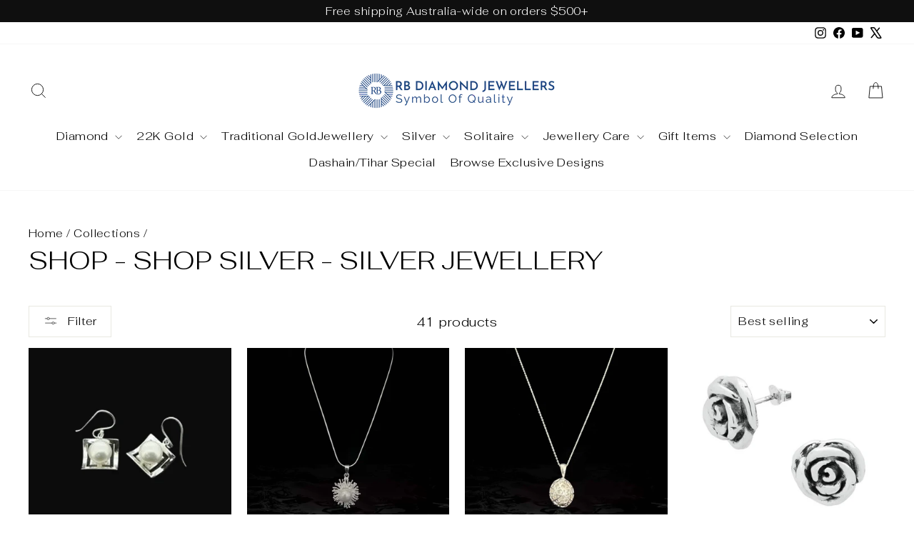

--- FILE ---
content_type: text/html; charset=utf-8
request_url: https://rbdiamond.com.au/collections/shop-shop-silver-silver-jewellery
body_size: 49509
content:
<!doctype html>
<html class="no-js" lang="en" dir="ltr">
  
<head>
    

  <meta charset="utf-8">
  <meta http-equiv="X-UA-Compatible" content="IE=edge,chrome=1">
  <meta name="viewport" content="width=device-width,initial-scale=1">
  <meta name="theme-color" content="#111111">


  <meta name="google-site-verification" content="y1hzaoZs74gtuTVa2AcgDQG3tHd7NPNYDhH8ckF0Y5c" />
  
  <link rel="canonical" href="https://rbdiamond.com.au/collections/shop-shop-silver-silver-jewellery">
  <link rel="preconnect" href="https://cdn.shopify.com" crossorigin>
  <link rel="preconnect" href="https://fonts.shopifycdn.com" crossorigin>
  <link rel="dns-prefetch" href="https://productreviews.shopifycdn.com">
  <link rel="dns-prefetch" href="https://ajax.googleapis.com">
  <link rel="dns-prefetch" href="https://maps.googleapis.com">
  <link rel="dns-prefetch" href="https://maps.gstatic.com"><link rel="shortcut icon" href="//rbdiamond.com.au/cdn/shop/files/RB_Diamond_Round_Logo_32x32.jpg?v=1683469670" type="image/png" /><title>Shop - Shop Silver - Silver Jewellery
&ndash; RB Diamond Jewellers
</title>
<meta property="og:site_name" content="RB Diamond Jewellers">
  <meta property="og:url" content="https://rbdiamond.com.au/collections/shop-shop-silver-silver-jewellery">
  <meta property="og:title" content="Shop - Shop Silver - Silver Jewellery">
  <meta property="og:type" content="website">
  <meta property="og:description" content="Looking for a premium jewellery store in Sydney? Explore exquisite diamond rings, gold necklaces, and custom jewellery. Shop now for timeless elegance!"><meta property="og:image" content="http://rbdiamond.com.au/cdn/shop/files/Logo_Symbol_PNG_1024x1024logo_1024x1024_c098e428-91d4-4329-8b58-c2542ce1861b.webp?v=1743159608">
    <meta property="og:image:secure_url" content="https://rbdiamond.com.au/cdn/shop/files/Logo_Symbol_PNG_1024x1024logo_1024x1024_c098e428-91d4-4329-8b58-c2542ce1861b.webp?v=1743159608">
    <meta property="og:image:width" content="1024">
    <meta property="og:image:height" content="256"><meta name="twitter:site" content="@https://x.com/RBDiamondJewel">
  <meta name="twitter:card" content="summary_large_image">
  <meta name="twitter:title" content="Shop - Shop Silver - Silver Jewellery">
  <meta name="twitter:description" content="Looking for a premium jewellery store in Sydney? Explore exquisite diamond rings, gold necklaces, and custom jewellery. Shop now for timeless elegance!">
<style data-shopify>@font-face {
  font-family: Fahkwang;
  font-weight: 300;
  font-style: normal;
  font-display: swap;
  src: url("//rbdiamond.com.au/cdn/fonts/fahkwang/fahkwang_n3.3e8ed820b2fcf244e006026b9f73098ae08449df.woff2") format("woff2"),
       url("//rbdiamond.com.au/cdn/fonts/fahkwang/fahkwang_n3.0e8c02f67c1c110525705e7eb001af5ea940fce1.woff") format("woff");
}

  @font-face {
  font-family: Fahkwang;
  font-weight: 300;
  font-style: normal;
  font-display: swap;
  src: url("//rbdiamond.com.au/cdn/fonts/fahkwang/fahkwang_n3.3e8ed820b2fcf244e006026b9f73098ae08449df.woff2") format("woff2"),
       url("//rbdiamond.com.au/cdn/fonts/fahkwang/fahkwang_n3.0e8c02f67c1c110525705e7eb001af5ea940fce1.woff") format("woff");
}


  @font-face {
  font-family: Fahkwang;
  font-weight: 600;
  font-style: normal;
  font-display: swap;
  src: url("//rbdiamond.com.au/cdn/fonts/fahkwang/fahkwang_n6.3e935ba8538c2972e6cb7bb96e0b97fc79ec5039.woff2") format("woff2"),
       url("//rbdiamond.com.au/cdn/fonts/fahkwang/fahkwang_n6.fcf45ed3fbc5e2ce966c4099429cbe715405d9f3.woff") format("woff");
}

  @font-face {
  font-family: Fahkwang;
  font-weight: 300;
  font-style: italic;
  font-display: swap;
  src: url("//rbdiamond.com.au/cdn/fonts/fahkwang/fahkwang_i3.963ef38ba80d0fef676810fb86683826c52d11fd.woff2") format("woff2"),
       url("//rbdiamond.com.au/cdn/fonts/fahkwang/fahkwang_i3.ea59a90e133912e52ec171423b0387d5bf597396.woff") format("woff");
}

  @font-face {
  font-family: Fahkwang;
  font-weight: 600;
  font-style: italic;
  font-display: swap;
  src: url("//rbdiamond.com.au/cdn/fonts/fahkwang/fahkwang_i6.1c590b005e617531e5956541baf47007c386c721.woff2") format("woff2"),
       url("//rbdiamond.com.au/cdn/fonts/fahkwang/fahkwang_i6.6851654200acc0deec6623a0ddd906b4e622dec5.woff") format("woff");
}

</style><link href="//rbdiamond.com.au/cdn/shop/t/26/assets/theme.css?v=56796460782500272351751271909" rel="stylesheet" type="text/css" media="all" />
  <link href="//rbdiamond.com.au/cdn/shop/t/26/assets/custom-css.css?v=143084682263517999781751622241" rel="stylesheet" type="text/css" media="all" />
<style data-shopify>:root {
    --typeHeaderPrimary: Fahkwang;
    --typeHeaderFallback: sans-serif;
    --typeHeaderSize: 36px;
    --typeHeaderWeight: 300;
    --typeHeaderLineHeight: 1;
    --typeHeaderSpacing: 0.0em;

    --typeBasePrimary:Fahkwang;
    --typeBaseFallback:sans-serif;
    --typeBaseSize: 18px;
    --typeBaseWeight: 300;
    --typeBaseSpacing: 0.025em;
    --typeBaseLineHeight: 1.4;
    --typeBaselineHeightMinus01: 1.3;

    --typeCollectionTitle: 16px;

    --iconWeight: 2px;
    --iconLinecaps: miter;

    
        --buttonRadius: 0;
    

    --colorGridOverlayOpacity: 0.1;
    --colorAnnouncement: #0f0f0f;
    --colorAnnouncementText: #ffffff;

    --colorBody: #ffffff;
    --colorBodyAlpha05: rgba(255, 255, 255, 0.05);
    --colorBodyDim: #f2f2f2;
    --colorBodyLightDim: #fafafa;
    --colorBodyMediumDim: #f5f5f5;


    --colorBorder: #e8e8e1;

    --colorBtnPrimary: #111111;
    --colorBtnPrimaryLight: #2b2b2b;
    --colorBtnPrimaryDim: #040404;
    --colorBtnPrimaryText: #ffffff;

    --colorCartDot: #ff4f33;

    --colorDrawers: #ffffff;
    --colorDrawersDim: #f2f2f2;
    --colorDrawerBorder: #e8e8e1;
    --colorDrawerText: #000000;
    --colorDrawerTextDark: #000000;
    --colorDrawerButton: #111111;
    --colorDrawerButtonText: #ffffff;

    --colorFooter: #ffffff;
    --colorFooterText: #000000;
    --colorFooterTextAlpha01: #000000;

    --colorGridOverlay: #000000;
    --colorGridOverlayOpacity: 0.1;

    --colorHeaderTextAlpha01: rgba(0, 0, 0, 0.1);

    --colorHeroText: #ffffff;

    --colorSmallImageBg: #ffffff;
    --colorLargeImageBg: #0f0f0f;

    --colorImageOverlay: #000000;
    --colorImageOverlayOpacity: 0.1;
    --colorImageOverlayTextShadow: 0.2;

    --colorLink: #000000;

    --colorModalBg: rgba(230, 230, 230, 0.6);

    --colorNav: #ffffff;
    --colorNavText: #000000;

    --colorPrice: #1c1d1d;

    --colorSaleTag: #1c1d1d;
    --colorSaleTagText: #ffffff;

    --colorTextBody: #000000;
    --colorTextBodyAlpha015: rgba(0, 0, 0, 0.15);
    --colorTextBodyAlpha005: rgba(0, 0, 0, 0.05);
    --colorTextBodyAlpha008: rgba(0, 0, 0, 0.08);
    --colorTextSavings: #C20000;

    --urlIcoSelect: url(//rbdiamond.com.au/cdn/shop/t/26/assets/ico-select.svg);
    --urlIcoSelectFooter: url(//rbdiamond.com.au/cdn/shop/t/26/assets/ico-select-footer.svg);
    --urlIcoSelectWhite: url(//rbdiamond.com.au/cdn/shop/t/26/assets/ico-select-white.svg);

    --grid-gutter: 17px;
    --drawer-gutter: 20px;

    --sizeChartMargin: 25px 0;
    --sizeChartIconMargin: 5px;

    --newsletterReminderPadding: 40px;

    /*Shop Pay Installments*/
    --color-body-text: #000000;
    --color-body: #ffffff;
    --color-bg: #ffffff;
    }

    .placeholder-content {
    background-image: linear-gradient(100deg, #ffffff 40%, #f7f7f7 63%, #ffffff 79%);
    }</style><script>
    document.documentElement.className = document.documentElement.className.replace('no-js', 'js');

    window.theme = window.theme || {};
    theme.routes = {
      home: "/",
      cart: "/cart.js",
      cartPage: "/cart",
      cartAdd: "/cart/add.js",
      cartChange: "/cart/change.js",
      search: "/search",
      predictiveSearch: "/search/suggest"
    };
    theme.strings = {
      soldOut: "Sold Out",
      unavailable: "Unavailable",
      inStockLabel: "In stock, ready to ship",
      oneStockLabel: "Low stock - [count] item left",
      otherStockLabel: "Low stock - [count] items left",
      willNotShipUntil: "Ready to ship [date]",
      willBeInStockAfter: "Back in stock [date]",
      waitingForStock: "Backordered, shipping soon",
      savePrice: "Save [saved_amount]",
      cartEmpty: "Your cart is currently empty.",
      cartTermsConfirmation: "You must agree with the terms and conditions of sales to check out",
      searchCollections: "Collections",
      searchPages: "Pages",
      searchArticles: "Articles",
      productFrom: "from ",
      maxQuantity: "You can only have [quantity] of [title] in your cart."
    };
    theme.settings = {
      cartType: "page",
      isCustomerTemplate: false,
      moneyFormat: "${{amount}}",
      saveType: "dollar",
      productImageSize: "square",
      productImageCover: false,
      predictiveSearch: true,
      predictiveSearchType: null,
      predictiveSearchVendor: false,
      predictiveSearchPrice: false,
      quickView: true,
      themeName: 'Impulse',
      themeVersion: "7.6.2"
    };
  </script>

  <script>window.performance && window.performance.mark && window.performance.mark('shopify.content_for_header.start');</script><meta name="google-site-verification" content="xfYBeZ7tB-M31NwvuVl5F3N0RxBukLl6aeUiQDLPRx4">
<meta id="shopify-digital-wallet" name="shopify-digital-wallet" content="/48268935321/digital_wallets/dialog">
<meta name="shopify-checkout-api-token" content="862789c4ebf2ec974b85f6d22d695094">
<meta id="in-context-paypal-metadata" data-shop-id="48268935321" data-venmo-supported="false" data-environment="production" data-locale="en_US" data-paypal-v4="true" data-currency="AUD">
<link rel="alternate" type="application/atom+xml" title="Feed" href="/collections/shop-shop-silver-silver-jewellery.atom" />
<link rel="next" href="/collections/shop-shop-silver-silver-jewellery?page=2">
<link rel="alternate" type="application/json+oembed" href="https://rbdiamond.com.au/collections/shop-shop-silver-silver-jewellery.oembed">
<script async="async" src="/checkouts/internal/preloads.js?locale=en-AU"></script>
<link rel="preconnect" href="https://shop.app" crossorigin="anonymous">
<script async="async" src="https://shop.app/checkouts/internal/preloads.js?locale=en-AU&shop_id=48268935321" crossorigin="anonymous"></script>
<script id="apple-pay-shop-capabilities" type="application/json">{"shopId":48268935321,"countryCode":"AU","currencyCode":"AUD","merchantCapabilities":["supports3DS"],"merchantId":"gid:\/\/shopify\/Shop\/48268935321","merchantName":"RB Diamond Jewellers","requiredBillingContactFields":["postalAddress","email","phone"],"requiredShippingContactFields":["postalAddress","email","phone"],"shippingType":"shipping","supportedNetworks":["visa","masterCard","amex","jcb"],"total":{"type":"pending","label":"RB Diamond Jewellers","amount":"1.00"},"shopifyPaymentsEnabled":true,"supportsSubscriptions":true}</script>
<script id="shopify-features" type="application/json">{"accessToken":"862789c4ebf2ec974b85f6d22d695094","betas":["rich-media-storefront-analytics"],"domain":"rbdiamond.com.au","predictiveSearch":true,"shopId":48268935321,"locale":"en"}</script>
<script>var Shopify = Shopify || {};
Shopify.shop = "rbdiamond-jewellers.myshopify.com";
Shopify.locale = "en";
Shopify.currency = {"active":"AUD","rate":"1.0"};
Shopify.country = "AU";
Shopify.theme = {"name":"Impulse 10_june ","id":152029757696,"schema_name":"Impulse","schema_version":"7.6.2","theme_store_id":857,"role":"main"};
Shopify.theme.handle = "null";
Shopify.theme.style = {"id":null,"handle":null};
Shopify.cdnHost = "rbdiamond.com.au/cdn";
Shopify.routes = Shopify.routes || {};
Shopify.routes.root = "/";</script>
<script type="module">!function(o){(o.Shopify=o.Shopify||{}).modules=!0}(window);</script>
<script>!function(o){function n(){var o=[];function n(){o.push(Array.prototype.slice.apply(arguments))}return n.q=o,n}var t=o.Shopify=o.Shopify||{};t.loadFeatures=n(),t.autoloadFeatures=n()}(window);</script>
<script>
  window.ShopifyPay = window.ShopifyPay || {};
  window.ShopifyPay.apiHost = "shop.app\/pay";
  window.ShopifyPay.redirectState = null;
</script>
<script id="shop-js-analytics" type="application/json">{"pageType":"collection"}</script>
<script defer="defer" async type="module" src="//rbdiamond.com.au/cdn/shopifycloud/shop-js/modules/v2/client.init-shop-cart-sync_BT-GjEfc.en.esm.js"></script>
<script defer="defer" async type="module" src="//rbdiamond.com.au/cdn/shopifycloud/shop-js/modules/v2/chunk.common_D58fp_Oc.esm.js"></script>
<script defer="defer" async type="module" src="//rbdiamond.com.au/cdn/shopifycloud/shop-js/modules/v2/chunk.modal_xMitdFEc.esm.js"></script>
<script type="module">
  await import("//rbdiamond.com.au/cdn/shopifycloud/shop-js/modules/v2/client.init-shop-cart-sync_BT-GjEfc.en.esm.js");
await import("//rbdiamond.com.au/cdn/shopifycloud/shop-js/modules/v2/chunk.common_D58fp_Oc.esm.js");
await import("//rbdiamond.com.au/cdn/shopifycloud/shop-js/modules/v2/chunk.modal_xMitdFEc.esm.js");

  window.Shopify.SignInWithShop?.initShopCartSync?.({"fedCMEnabled":true,"windoidEnabled":true});

</script>
<script>
  window.Shopify = window.Shopify || {};
  if (!window.Shopify.featureAssets) window.Shopify.featureAssets = {};
  window.Shopify.featureAssets['shop-js'] = {"shop-cart-sync":["modules/v2/client.shop-cart-sync_DZOKe7Ll.en.esm.js","modules/v2/chunk.common_D58fp_Oc.esm.js","modules/v2/chunk.modal_xMitdFEc.esm.js"],"init-fed-cm":["modules/v2/client.init-fed-cm_B6oLuCjv.en.esm.js","modules/v2/chunk.common_D58fp_Oc.esm.js","modules/v2/chunk.modal_xMitdFEc.esm.js"],"shop-cash-offers":["modules/v2/client.shop-cash-offers_D2sdYoxE.en.esm.js","modules/v2/chunk.common_D58fp_Oc.esm.js","modules/v2/chunk.modal_xMitdFEc.esm.js"],"shop-login-button":["modules/v2/client.shop-login-button_QeVjl5Y3.en.esm.js","modules/v2/chunk.common_D58fp_Oc.esm.js","modules/v2/chunk.modal_xMitdFEc.esm.js"],"pay-button":["modules/v2/client.pay-button_DXTOsIq6.en.esm.js","modules/v2/chunk.common_D58fp_Oc.esm.js","modules/v2/chunk.modal_xMitdFEc.esm.js"],"shop-button":["modules/v2/client.shop-button_DQZHx9pm.en.esm.js","modules/v2/chunk.common_D58fp_Oc.esm.js","modules/v2/chunk.modal_xMitdFEc.esm.js"],"avatar":["modules/v2/client.avatar_BTnouDA3.en.esm.js"],"init-windoid":["modules/v2/client.init-windoid_CR1B-cfM.en.esm.js","modules/v2/chunk.common_D58fp_Oc.esm.js","modules/v2/chunk.modal_xMitdFEc.esm.js"],"init-shop-for-new-customer-accounts":["modules/v2/client.init-shop-for-new-customer-accounts_C_vY_xzh.en.esm.js","modules/v2/client.shop-login-button_QeVjl5Y3.en.esm.js","modules/v2/chunk.common_D58fp_Oc.esm.js","modules/v2/chunk.modal_xMitdFEc.esm.js"],"init-shop-email-lookup-coordinator":["modules/v2/client.init-shop-email-lookup-coordinator_BI7n9ZSv.en.esm.js","modules/v2/chunk.common_D58fp_Oc.esm.js","modules/v2/chunk.modal_xMitdFEc.esm.js"],"init-shop-cart-sync":["modules/v2/client.init-shop-cart-sync_BT-GjEfc.en.esm.js","modules/v2/chunk.common_D58fp_Oc.esm.js","modules/v2/chunk.modal_xMitdFEc.esm.js"],"shop-toast-manager":["modules/v2/client.shop-toast-manager_DiYdP3xc.en.esm.js","modules/v2/chunk.common_D58fp_Oc.esm.js","modules/v2/chunk.modal_xMitdFEc.esm.js"],"init-customer-accounts":["modules/v2/client.init-customer-accounts_D9ZNqS-Q.en.esm.js","modules/v2/client.shop-login-button_QeVjl5Y3.en.esm.js","modules/v2/chunk.common_D58fp_Oc.esm.js","modules/v2/chunk.modal_xMitdFEc.esm.js"],"init-customer-accounts-sign-up":["modules/v2/client.init-customer-accounts-sign-up_iGw4briv.en.esm.js","modules/v2/client.shop-login-button_QeVjl5Y3.en.esm.js","modules/v2/chunk.common_D58fp_Oc.esm.js","modules/v2/chunk.modal_xMitdFEc.esm.js"],"shop-follow-button":["modules/v2/client.shop-follow-button_CqMgW2wH.en.esm.js","modules/v2/chunk.common_D58fp_Oc.esm.js","modules/v2/chunk.modal_xMitdFEc.esm.js"],"checkout-modal":["modules/v2/client.checkout-modal_xHeaAweL.en.esm.js","modules/v2/chunk.common_D58fp_Oc.esm.js","modules/v2/chunk.modal_xMitdFEc.esm.js"],"shop-login":["modules/v2/client.shop-login_D91U-Q7h.en.esm.js","modules/v2/chunk.common_D58fp_Oc.esm.js","modules/v2/chunk.modal_xMitdFEc.esm.js"],"lead-capture":["modules/v2/client.lead-capture_BJmE1dJe.en.esm.js","modules/v2/chunk.common_D58fp_Oc.esm.js","modules/v2/chunk.modal_xMitdFEc.esm.js"],"payment-terms":["modules/v2/client.payment-terms_Ci9AEqFq.en.esm.js","modules/v2/chunk.common_D58fp_Oc.esm.js","modules/v2/chunk.modal_xMitdFEc.esm.js"]};
</script>
<script>(function() {
  var isLoaded = false;
  function asyncLoad() {
    if (isLoaded) return;
    isLoaded = true;
    var urls = ["https:\/\/shopi.plexhr.com\/orderDeadlineInt\/script\/plex.php?shop=rbdiamond-jewellers.myshopify.com","https:\/\/cdn.nfcube.com\/instafeed-acbedc42884a7dbf7d33af3b4540c84a.js?shop=rbdiamond-jewellers.myshopify.com","https:\/\/search-us3.omegacommerce.com\/instant\/initjs?ID=675b6be6-d917-4764-b396-5eba297afc71\u0026shop=rbdiamond-jewellers.myshopify.com"];
    for (var i = 0; i < urls.length; i++) {
      var s = document.createElement('script');
      s.type = 'text/javascript';
      s.async = true;
      s.src = urls[i];
      var x = document.getElementsByTagName('script')[0];
      x.parentNode.insertBefore(s, x);
    }
  };
  if(window.attachEvent) {
    window.attachEvent('onload', asyncLoad);
  } else {
    window.addEventListener('load', asyncLoad, false);
  }
})();</script>
<script id="__st">var __st={"a":48268935321,"offset":39600,"reqid":"7bdc2525-2d79-4d10-9968-5098e476977e-1769070692","pageurl":"rbdiamond.com.au\/collections\/shop-shop-silver-silver-jewellery","u":"b52ba4f265bd","p":"collection","rtyp":"collection","rid":221302751385};</script>
<script>window.ShopifyPaypalV4VisibilityTracking = true;</script>
<script id="captcha-bootstrap">!function(){'use strict';const t='contact',e='account',n='new_comment',o=[[t,t],['blogs',n],['comments',n],[t,'customer']],c=[[e,'customer_login'],[e,'guest_login'],[e,'recover_customer_password'],[e,'create_customer']],r=t=>t.map((([t,e])=>`form[action*='/${t}']:not([data-nocaptcha='true']) input[name='form_type'][value='${e}']`)).join(','),a=t=>()=>t?[...document.querySelectorAll(t)].map((t=>t.form)):[];function s(){const t=[...o],e=r(t);return a(e)}const i='password',u='form_key',d=['recaptcha-v3-token','g-recaptcha-response','h-captcha-response',i],f=()=>{try{return window.sessionStorage}catch{return}},m='__shopify_v',_=t=>t.elements[u];function p(t,e,n=!1){try{const o=window.sessionStorage,c=JSON.parse(o.getItem(e)),{data:r}=function(t){const{data:e,action:n}=t;return t[m]||n?{data:e,action:n}:{data:t,action:n}}(c);for(const[e,n]of Object.entries(r))t.elements[e]&&(t.elements[e].value=n);n&&o.removeItem(e)}catch(o){console.error('form repopulation failed',{error:o})}}const l='form_type',E='cptcha';function T(t){t.dataset[E]=!0}const w=window,h=w.document,L='Shopify',v='ce_forms',y='captcha';let A=!1;((t,e)=>{const n=(g='f06e6c50-85a8-45c8-87d0-21a2b65856fe',I='https://cdn.shopify.com/shopifycloud/storefront-forms-hcaptcha/ce_storefront_forms_captcha_hcaptcha.v1.5.2.iife.js',D={infoText:'Protected by hCaptcha',privacyText:'Privacy',termsText:'Terms'},(t,e,n)=>{const o=w[L][v],c=o.bindForm;if(c)return c(t,g,e,D).then(n);var r;o.q.push([[t,g,e,D],n]),r=I,A||(h.body.append(Object.assign(h.createElement('script'),{id:'captcha-provider',async:!0,src:r})),A=!0)});var g,I,D;w[L]=w[L]||{},w[L][v]=w[L][v]||{},w[L][v].q=[],w[L][y]=w[L][y]||{},w[L][y].protect=function(t,e){n(t,void 0,e),T(t)},Object.freeze(w[L][y]),function(t,e,n,w,h,L){const[v,y,A,g]=function(t,e,n){const i=e?o:[],u=t?c:[],d=[...i,...u],f=r(d),m=r(i),_=r(d.filter((([t,e])=>n.includes(e))));return[a(f),a(m),a(_),s()]}(w,h,L),I=t=>{const e=t.target;return e instanceof HTMLFormElement?e:e&&e.form},D=t=>v().includes(t);t.addEventListener('submit',(t=>{const e=I(t);if(!e)return;const n=D(e)&&!e.dataset.hcaptchaBound&&!e.dataset.recaptchaBound,o=_(e),c=g().includes(e)&&(!o||!o.value);(n||c)&&t.preventDefault(),c&&!n&&(function(t){try{if(!f())return;!function(t){const e=f();if(!e)return;const n=_(t);if(!n)return;const o=n.value;o&&e.removeItem(o)}(t);const e=Array.from(Array(32),(()=>Math.random().toString(36)[2])).join('');!function(t,e){_(t)||t.append(Object.assign(document.createElement('input'),{type:'hidden',name:u})),t.elements[u].value=e}(t,e),function(t,e){const n=f();if(!n)return;const o=[...t.querySelectorAll(`input[type='${i}']`)].map((({name:t})=>t)),c=[...d,...o],r={};for(const[a,s]of new FormData(t).entries())c.includes(a)||(r[a]=s);n.setItem(e,JSON.stringify({[m]:1,action:t.action,data:r}))}(t,e)}catch(e){console.error('failed to persist form',e)}}(e),e.submit())}));const S=(t,e)=>{t&&!t.dataset[E]&&(n(t,e.some((e=>e===t))),T(t))};for(const o of['focusin','change'])t.addEventListener(o,(t=>{const e=I(t);D(e)&&S(e,y())}));const B=e.get('form_key'),M=e.get(l),P=B&&M;t.addEventListener('DOMContentLoaded',(()=>{const t=y();if(P)for(const e of t)e.elements[l].value===M&&p(e,B);[...new Set([...A(),...v().filter((t=>'true'===t.dataset.shopifyCaptcha))])].forEach((e=>S(e,t)))}))}(h,new URLSearchParams(w.location.search),n,t,e,['guest_login'])})(!0,!0)}();</script>
<script integrity="sha256-4kQ18oKyAcykRKYeNunJcIwy7WH5gtpwJnB7kiuLZ1E=" data-source-attribution="shopify.loadfeatures" defer="defer" src="//rbdiamond.com.au/cdn/shopifycloud/storefront/assets/storefront/load_feature-a0a9edcb.js" crossorigin="anonymous"></script>
<script crossorigin="anonymous" defer="defer" src="//rbdiamond.com.au/cdn/shopifycloud/storefront/assets/shopify_pay/storefront-65b4c6d7.js?v=20250812"></script>
<script data-source-attribution="shopify.dynamic_checkout.dynamic.init">var Shopify=Shopify||{};Shopify.PaymentButton=Shopify.PaymentButton||{isStorefrontPortableWallets:!0,init:function(){window.Shopify.PaymentButton.init=function(){};var t=document.createElement("script");t.src="https://rbdiamond.com.au/cdn/shopifycloud/portable-wallets/latest/portable-wallets.en.js",t.type="module",document.head.appendChild(t)}};
</script>
<script data-source-attribution="shopify.dynamic_checkout.buyer_consent">
  function portableWalletsHideBuyerConsent(e){var t=document.getElementById("shopify-buyer-consent"),n=document.getElementById("shopify-subscription-policy-button");t&&n&&(t.classList.add("hidden"),t.setAttribute("aria-hidden","true"),n.removeEventListener("click",e))}function portableWalletsShowBuyerConsent(e){var t=document.getElementById("shopify-buyer-consent"),n=document.getElementById("shopify-subscription-policy-button");t&&n&&(t.classList.remove("hidden"),t.removeAttribute("aria-hidden"),n.addEventListener("click",e))}window.Shopify?.PaymentButton&&(window.Shopify.PaymentButton.hideBuyerConsent=portableWalletsHideBuyerConsent,window.Shopify.PaymentButton.showBuyerConsent=portableWalletsShowBuyerConsent);
</script>
<script data-source-attribution="shopify.dynamic_checkout.cart.bootstrap">document.addEventListener("DOMContentLoaded",(function(){function t(){return document.querySelector("shopify-accelerated-checkout-cart, shopify-accelerated-checkout")}if(t())Shopify.PaymentButton.init();else{new MutationObserver((function(e,n){t()&&(Shopify.PaymentButton.init(),n.disconnect())})).observe(document.body,{childList:!0,subtree:!0})}}));
</script>
<link id="shopify-accelerated-checkout-styles" rel="stylesheet" media="screen" href="https://rbdiamond.com.au/cdn/shopifycloud/portable-wallets/latest/accelerated-checkout-backwards-compat.css" crossorigin="anonymous">
<style id="shopify-accelerated-checkout-cart">
        #shopify-buyer-consent {
  margin-top: 1em;
  display: inline-block;
  width: 100%;
}

#shopify-buyer-consent.hidden {
  display: none;
}

#shopify-subscription-policy-button {
  background: none;
  border: none;
  padding: 0;
  text-decoration: underline;
  font-size: inherit;
  cursor: pointer;
}

#shopify-subscription-policy-button::before {
  box-shadow: none;
}

      </style>

<script>window.performance && window.performance.mark && window.performance.mark('shopify.content_for_header.end');</script>

  <script src="//rbdiamond.com.au/cdn/shop/t/26/assets/vendor-scripts-v11.js" defer="defer"></script><link rel="stylesheet" href="//rbdiamond.com.au/cdn/shop/t/26/assets/country-flags.css"><script src="//rbdiamond.com.au/cdn/shop/t/26/assets/theme.js?v=170063271306877384501750764939" defer="defer"></script>
  <!-- Owl Carousel CSS -->
<link rel="stylesheet" href="https://cdnjs.cloudflare.com/ajax/libs/OwlCarousel2/2.3.4/assets/owl.carousel.min.css" />
<link rel="stylesheet" href="https://cdnjs.cloudflare.com/ajax/libs/OwlCarousel2/2.3.4/assets/owl.theme.default.min.css" />


<script type="application/ld+json">
{
  "@context": "https://schema.org",
  "@type": "Organization",
  "name": "RB Diamond",
  "url": "https://rbdiamond.com.au",
  "logo": "https://rbdiamond.com.au/cdn/shop/files/Logo_Symbol_PNG_1024x1024logo_1024x1024_7753b8ac-5500-4a12-8ddb-77335bf4c873.webp?v=1748671417&width=560",
  "sameAs": [
    "https://www.instagram.com/rbdiamondjewellers_sydney/",
    "https://www.facebook.com/rbdiamonds/",
    "https://www.youtube.com/@rbdiamondsydney",
    "https://x.com/RBDiamondJewel"
  ]
}
</script>

<script type="application/ld+json">
{
  "@context": "https://schema.org",
  "@type": "WebSite",
  "url": "https://rbdiamond.com.au",
  "name": "RB Diamond",
  "potentialAction": {
    "@type": "SearchAction",
    "target": "https://rbdiamond.com.au/search?q={search_term_string}",
    "query-input": "required name=search_term_string"
  }
}

  
</script>
<script>

  document.addEventListener('DOMContentLoaded', function() {
    const returnUrl = localStorage.getItem('return_to_after_login');
    if (window.location.pathname === '/account' && returnUrl) {
      localStorage.removeItem('return_to_after_login');
      window.location.href = returnUrl;
    }
  });
</script>
  <script>
  
  document.addEventListener('DOMContentLoaded', function() {
 
    const urlParams = new URLSearchParams(window.location.search);
    if (urlParams.has('customer_posted') && urlParams.get('customer_posted') === 'true') {
      const returnUrl = localStorage.getItem('return_to_after_login');
      if (returnUrl) {
        localStorage.removeItem('return_to_after_login');
        window.location.href = returnUrl;
      }
    }
  });
</script>
<!-- Google Tag Manager -->
<script>
(function(w,d,s,l,i){w[l]=w[l]||[];w[l].push({'gtm.start':
new Date().getTime(),event:'gtm.js'});var f=d.getElementsByTagName(s)[0],
j=d.createElement(s),dl=l!='dataLayer'?'&l='+l:'';j.async=true;j.src=
'https://www.googletagmanager.com/gtm.js?id=GTM-NQTFJXCN'+dl;f.parentNode.insertBefore(j,f);
})(window,document,'script','dataLayer','GTM-NQTFJXCN');
</script>
<!-- End Google Tag Manager -->



<!-- BEGIN app block: shopify://apps/seolab-seo-optimizer/blocks/app_embed/faf700f6-3b71-45c3-86d4-83ea9f7d9216 -->



<script type="text/javascript">
    document.addEventListener("DOMContentLoaded",function(e){var n=window.location.href;if(n.indexOf("#seotid")>-1){var t=n.split("#seotid");let p=new Headers;p.append("Content-Type","application/json");let o=new FormData;o.append("shop","rbdiamond-jewellers.myshopify.com"),o.append("tid",t[1]),o.append("type","add_traffic"),fetch("/apps/seo-lab",{method:"POST",headers:{Accept:"application/json"},body:o}).then(e=>e.json()).then(e=>{window.history.replaceState({}, '', t[0])})}else fetch(n,{method:"HEAD"}).then(e=>{if(404===e.status){var t=n.split(window.location.origin);let p=new FormData;p.append("shop","rbdiamond-jewellers.myshopify.com"),p.append("url",t[1]),p.append("type","unresolve_url_recieve"),fetch("/apps/seo-lab",{method:"POST",headers:{Accept:"application/json"},body:p}).then(e=>e.json()).then(e=>{e.success&&console.log("Added")})}})});
</script>





<script type="text/javascript">
    window.addEventListener('DOMContentLoaded',function(){const styles=document.createElement('style');styles.textContent='.hideImg{opacity:0;}img[class*="lazyload"],.lazyloaded,.showImg{transition:all 0.5s;}';document.head.appendChild(styles);function lazyLoad(){let lazyImages=document.querySelectorAll('img');for(let i=0;i<lazyImages.length;i++){let img=lazyImages[i];if(img.classList.contains('showImg')||img.className.indexOf('lazyload')>-1){continue}else{img.classList.add('hideImg');}if(!Boolean(img.getAttribute('data-src'))){img.setAttribute('data-src',img.src)}if(!Boolean(img.getAttribute('data-srcset'))){img.setAttribute('data-srcset',img.srcset)}let bound=img.getBoundingClientRect();if(bound.top<=window.innerHeight){img.setAttribute('srcset',img.getAttribute('data-srcset'));img.setAttribute('src',img.getAttribute('data-src'));img.classList.remove('hideImg');img.classList.add('showImg');}else{img.removeAttribute('srcset');img.removeAttribute('src');}}}lazyLoad();window.addEventListener('scroll',lazyLoad);window.addEventListener('resize',lazyLoad);setInterval(()=>{lazyLoad()},1000);});
</script>


<!-- END app block --><!-- BEGIN app block: shopify://apps/judge-me-reviews/blocks/judgeme_core/61ccd3b1-a9f2-4160-9fe9-4fec8413e5d8 --><!-- Start of Judge.me Core -->






<link rel="dns-prefetch" href="https://cdnwidget.judge.me">
<link rel="dns-prefetch" href="https://cdn.judge.me">
<link rel="dns-prefetch" href="https://cdn1.judge.me">
<link rel="dns-prefetch" href="https://api.judge.me">

<script data-cfasync='false' class='jdgm-settings-script'>window.jdgmSettings={"pagination":5,"disable_web_reviews":false,"badge_no_review_text":"No reviews","badge_n_reviews_text":"{{ n }} review/reviews","hide_badge_preview_if_no_reviews":true,"badge_hide_text":false,"enforce_center_preview_badge":false,"widget_title":"Customer Reviews","widget_open_form_text":"Write a review","widget_close_form_text":"Cancel review","widget_refresh_page_text":"Refresh page","widget_summary_text":"Based on {{ number_of_reviews }} review/reviews","widget_no_review_text":"Be the first to write a review","widget_name_field_text":"Display name","widget_verified_name_field_text":"Verified Name (public)","widget_name_placeholder_text":"Display name","widget_required_field_error_text":"This field is required.","widget_email_field_text":"Email address","widget_verified_email_field_text":"Verified Email (private, can not be edited)","widget_email_placeholder_text":"Your email address","widget_email_field_error_text":"Please enter a valid email address.","widget_rating_field_text":"Rating","widget_review_title_field_text":"Review Title","widget_review_title_placeholder_text":"Give your review a title","widget_review_body_field_text":"Review content","widget_review_body_placeholder_text":"Start writing here...","widget_pictures_field_text":"Picture/Video (optional)","widget_submit_review_text":"Submit Review","widget_submit_verified_review_text":"Submit Verified Review","widget_submit_success_msg_with_auto_publish":"Thank you! Please refresh the page in a few moments to see your review. You can remove or edit your review by logging into \u003ca href='https://judge.me/login' target='_blank' rel='nofollow noopener'\u003eJudge.me\u003c/a\u003e","widget_submit_success_msg_no_auto_publish":"Thank you! Your review will be published as soon as it is approved by the shop admin. You can remove or edit your review by logging into \u003ca href='https://judge.me/login' target='_blank' rel='nofollow noopener'\u003eJudge.me\u003c/a\u003e","widget_show_default_reviews_out_of_total_text":"Showing {{ n_reviews_shown }} out of {{ n_reviews }} reviews.","widget_show_all_link_text":"Show all","widget_show_less_link_text":"Show less","widget_author_said_text":"{{ reviewer_name }} said:","widget_days_text":"{{ n }} days ago","widget_weeks_text":"{{ n }} week/weeks ago","widget_months_text":"{{ n }} month/months ago","widget_years_text":"{{ n }} year/years ago","widget_yesterday_text":"Yesterday","widget_today_text":"Today","widget_replied_text":"\u003e\u003e {{ shop_name }} replied:","widget_read_more_text":"Read more","widget_reviewer_name_as_initial":"","widget_rating_filter_color":"#fbcd0a","widget_rating_filter_see_all_text":"See all reviews","widget_sorting_most_recent_text":"Most Recent","widget_sorting_highest_rating_text":"Highest Rating","widget_sorting_lowest_rating_text":"Lowest Rating","widget_sorting_with_pictures_text":"Only Pictures","widget_sorting_most_helpful_text":"Most Helpful","widget_open_question_form_text":"Ask a question","widget_reviews_subtab_text":"Reviews","widget_questions_subtab_text":"Questions","widget_question_label_text":"Question","widget_answer_label_text":"Answer","widget_question_placeholder_text":"Write your question here","widget_submit_question_text":"Submit Question","widget_question_submit_success_text":"Thank you for your question! We will notify you once it gets answered.","verified_badge_text":"Verified","verified_badge_bg_color":"","verified_badge_text_color":"","verified_badge_placement":"left-of-reviewer-name","widget_review_max_height":"","widget_hide_border":false,"widget_social_share":false,"widget_thumb":false,"widget_review_location_show":false,"widget_location_format":"","all_reviews_include_out_of_store_products":true,"all_reviews_out_of_store_text":"(out of store)","all_reviews_pagination":100,"all_reviews_product_name_prefix_text":"about","enable_review_pictures":true,"enable_question_anwser":false,"widget_theme":"default","review_date_format":"mm/dd/yyyy","default_sort_method":"most-recent","widget_product_reviews_subtab_text":"Product Reviews","widget_shop_reviews_subtab_text":"Shop Reviews","widget_other_products_reviews_text":"Reviews for other products","widget_store_reviews_subtab_text":"Store reviews","widget_no_store_reviews_text":"This store hasn't received any reviews yet","widget_web_restriction_product_reviews_text":"This product hasn't received any reviews yet","widget_no_items_text":"No items found","widget_show_more_text":"Show more","widget_write_a_store_review_text":"Write a Store Review","widget_other_languages_heading":"Reviews in Other Languages","widget_translate_review_text":"Translate review to {{ language }}","widget_translating_review_text":"Translating...","widget_show_original_translation_text":"Show original ({{ language }})","widget_translate_review_failed_text":"Review couldn't be translated.","widget_translate_review_retry_text":"Retry","widget_translate_review_try_again_later_text":"Try again later","show_product_url_for_grouped_product":false,"widget_sorting_pictures_first_text":"Pictures First","show_pictures_on_all_rev_page_mobile":false,"show_pictures_on_all_rev_page_desktop":false,"floating_tab_hide_mobile_install_preference":false,"floating_tab_button_name":"★ Reviews","floating_tab_title":"Let customers speak for us","floating_tab_button_color":"","floating_tab_button_background_color":"","floating_tab_url":"","floating_tab_url_enabled":false,"floating_tab_tab_style":"text","all_reviews_text_badge_text":"Customers rate us {{ shop.metafields.judgeme.all_reviews_rating | round: 1 }}/5 based on {{ shop.metafields.judgeme.all_reviews_count }} reviews.","all_reviews_text_badge_text_branded_style":"{{ shop.metafields.judgeme.all_reviews_rating | round: 1 }} out of 5 stars based on {{ shop.metafields.judgeme.all_reviews_count }} reviews","is_all_reviews_text_badge_a_link":false,"show_stars_for_all_reviews_text_badge":false,"all_reviews_text_badge_url":"","all_reviews_text_style":"branded","all_reviews_text_color_style":"judgeme_brand_color","all_reviews_text_color":"#108474","all_reviews_text_show_jm_brand":false,"featured_carousel_show_header":true,"featured_carousel_title":"Let customers speak for us","testimonials_carousel_title":"Customers are saying","videos_carousel_title":"Real customer stories","cards_carousel_title":"Customers are saying","featured_carousel_count_text":"from {{ n }} reviews","featured_carousel_add_link_to_all_reviews_page":false,"featured_carousel_url":"","featured_carousel_show_images":true,"featured_carousel_autoslide_interval":5,"featured_carousel_arrows_on_the_sides":false,"featured_carousel_height":250,"featured_carousel_width":80,"featured_carousel_image_size":0,"featured_carousel_image_height":250,"featured_carousel_arrow_color":"#eeeeee","verified_count_badge_style":"branded","verified_count_badge_orientation":"horizontal","verified_count_badge_color_style":"judgeme_brand_color","verified_count_badge_color":"#108474","is_verified_count_badge_a_link":false,"verified_count_badge_url":"","verified_count_badge_show_jm_brand":true,"widget_rating_preset_default":5,"widget_first_sub_tab":"product-reviews","widget_show_histogram":true,"widget_histogram_use_custom_color":false,"widget_pagination_use_custom_color":false,"widget_star_use_custom_color":false,"widget_verified_badge_use_custom_color":false,"widget_write_review_use_custom_color":false,"picture_reminder_submit_button":"Upload Pictures","enable_review_videos":false,"mute_video_by_default":false,"widget_sorting_videos_first_text":"Videos First","widget_review_pending_text":"Pending","featured_carousel_items_for_large_screen":3,"social_share_options_order":"Facebook,Twitter","remove_microdata_snippet":false,"disable_json_ld":false,"enable_json_ld_products":false,"preview_badge_show_question_text":false,"preview_badge_no_question_text":"No questions","preview_badge_n_question_text":"{{ number_of_questions }} question/questions","qa_badge_show_icon":false,"qa_badge_position":"same-row","remove_judgeme_branding":true,"widget_add_search_bar":false,"widget_search_bar_placeholder":"Search","widget_sorting_verified_only_text":"Verified only","featured_carousel_theme":"default","featured_carousel_show_rating":true,"featured_carousel_show_title":true,"featured_carousel_show_body":true,"featured_carousel_show_date":false,"featured_carousel_show_reviewer":true,"featured_carousel_show_product":false,"featured_carousel_header_background_color":"#108474","featured_carousel_header_text_color":"#ffffff","featured_carousel_name_product_separator":"reviewed","featured_carousel_full_star_background":"#108474","featured_carousel_empty_star_background":"#dadada","featured_carousel_vertical_theme_background":"#f9fafb","featured_carousel_verified_badge_enable":true,"featured_carousel_verified_badge_color":"#108474","featured_carousel_border_style":"round","featured_carousel_review_line_length_limit":3,"featured_carousel_more_reviews_button_text":"Read more reviews","featured_carousel_view_product_button_text":"View product","all_reviews_page_load_reviews_on":"scroll","all_reviews_page_load_more_text":"Load More Reviews","disable_fb_tab_reviews":false,"enable_ajax_cdn_cache":false,"widget_advanced_speed_features":5,"widget_public_name_text":"displayed publicly like","default_reviewer_name":"John Smith","default_reviewer_name_has_non_latin":true,"widget_reviewer_anonymous":"Anonymous","medals_widget_title":"Judge.me Review Medals","medals_widget_background_color":"#f9fafb","medals_widget_position":"footer_all_pages","medals_widget_border_color":"#f9fafb","medals_widget_verified_text_position":"left","medals_widget_use_monochromatic_version":false,"medals_widget_elements_color":"#108474","show_reviewer_avatar":true,"widget_invalid_yt_video_url_error_text":"Not a YouTube video URL","widget_max_length_field_error_text":"Please enter no more than {0} characters.","widget_show_country_flag":false,"widget_show_collected_via_shop_app":true,"widget_verified_by_shop_badge_style":"light","widget_verified_by_shop_text":"Verified by Shop","widget_show_photo_gallery":false,"widget_load_with_code_splitting":true,"widget_ugc_install_preference":false,"widget_ugc_title":"Made by us, Shared by you","widget_ugc_subtitle":"Tag us to see your picture featured in our page","widget_ugc_arrows_color":"#ffffff","widget_ugc_primary_button_text":"Buy Now","widget_ugc_primary_button_background_color":"#108474","widget_ugc_primary_button_text_color":"#ffffff","widget_ugc_primary_button_border_width":"0","widget_ugc_primary_button_border_style":"none","widget_ugc_primary_button_border_color":"#108474","widget_ugc_primary_button_border_radius":"25","widget_ugc_secondary_button_text":"Load More","widget_ugc_secondary_button_background_color":"#ffffff","widget_ugc_secondary_button_text_color":"#108474","widget_ugc_secondary_button_border_width":"2","widget_ugc_secondary_button_border_style":"solid","widget_ugc_secondary_button_border_color":"#108474","widget_ugc_secondary_button_border_radius":"25","widget_ugc_reviews_button_text":"View Reviews","widget_ugc_reviews_button_background_color":"#ffffff","widget_ugc_reviews_button_text_color":"#108474","widget_ugc_reviews_button_border_width":"2","widget_ugc_reviews_button_border_style":"solid","widget_ugc_reviews_button_border_color":"#108474","widget_ugc_reviews_button_border_radius":"25","widget_ugc_reviews_button_link_to":"judgeme-reviews-page","widget_ugc_show_post_date":true,"widget_ugc_max_width":"800","widget_rating_metafield_value_type":true,"widget_primary_color":"#108474","widget_enable_secondary_color":false,"widget_secondary_color":"#edf5f5","widget_summary_average_rating_text":"{{ average_rating }} out of 5","widget_media_grid_title":"Customer photos \u0026 videos","widget_media_grid_see_more_text":"See more","widget_round_style":false,"widget_show_product_medals":true,"widget_verified_by_judgeme_text":"Verified by Judge.me","widget_show_store_medals":true,"widget_verified_by_judgeme_text_in_store_medals":"Verified by Judge.me","widget_media_field_exceed_quantity_message":"Sorry, we can only accept {{ max_media }} for one review.","widget_media_field_exceed_limit_message":"{{ file_name }} is too large, please select a {{ media_type }} less than {{ size_limit }}MB.","widget_review_submitted_text":"Review Submitted!","widget_question_submitted_text":"Question Submitted!","widget_close_form_text_question":"Cancel","widget_write_your_answer_here_text":"Write your answer here","widget_enabled_branded_link":true,"widget_show_collected_by_judgeme":false,"widget_reviewer_name_color":"","widget_write_review_text_color":"","widget_write_review_bg_color":"","widget_collected_by_judgeme_text":"collected by Judge.me","widget_pagination_type":"standard","widget_load_more_text":"Load More","widget_load_more_color":"#108474","widget_full_review_text":"Full Review","widget_read_more_reviews_text":"Read More Reviews","widget_read_questions_text":"Read Questions","widget_questions_and_answers_text":"Questions \u0026 Answers","widget_verified_by_text":"Verified by","widget_verified_text":"Verified","widget_number_of_reviews_text":"{{ number_of_reviews }} reviews","widget_back_button_text":"Back","widget_next_button_text":"Next","widget_custom_forms_filter_button":"Filters","custom_forms_style":"horizontal","widget_show_review_information":false,"how_reviews_are_collected":"How reviews are collected?","widget_show_review_keywords":false,"widget_gdpr_statement":"How we use your data: We'll only contact you about the review you left, and only if necessary. By submitting your review, you agree to Judge.me's \u003ca href='https://judge.me/terms' target='_blank' rel='nofollow noopener'\u003eterms\u003c/a\u003e, \u003ca href='https://judge.me/privacy' target='_blank' rel='nofollow noopener'\u003eprivacy\u003c/a\u003e and \u003ca href='https://judge.me/content-policy' target='_blank' rel='nofollow noopener'\u003econtent\u003c/a\u003e policies.","widget_multilingual_sorting_enabled":false,"widget_translate_review_content_enabled":false,"widget_translate_review_content_method":"manual","popup_widget_review_selection":"automatically_with_pictures","popup_widget_round_border_style":true,"popup_widget_show_title":true,"popup_widget_show_body":true,"popup_widget_show_reviewer":false,"popup_widget_show_product":true,"popup_widget_show_pictures":true,"popup_widget_use_review_picture":true,"popup_widget_show_on_home_page":true,"popup_widget_show_on_product_page":true,"popup_widget_show_on_collection_page":true,"popup_widget_show_on_cart_page":true,"popup_widget_position":"bottom_left","popup_widget_first_review_delay":5,"popup_widget_duration":5,"popup_widget_interval":5,"popup_widget_review_count":5,"popup_widget_hide_on_mobile":true,"review_snippet_widget_round_border_style":true,"review_snippet_widget_card_color":"#FFFFFF","review_snippet_widget_slider_arrows_background_color":"#FFFFFF","review_snippet_widget_slider_arrows_color":"#000000","review_snippet_widget_star_color":"#108474","show_product_variant":false,"all_reviews_product_variant_label_text":"Variant: ","widget_show_verified_branding":true,"widget_ai_summary_title":"Customers say","widget_ai_summary_disclaimer":"AI-powered review summary based on recent customer reviews","widget_show_ai_summary":false,"widget_show_ai_summary_bg":false,"widget_show_review_title_input":false,"redirect_reviewers_invited_via_email":"external_form","request_store_review_after_product_review":false,"request_review_other_products_in_order":false,"review_form_color_scheme":"default","review_form_corner_style":"square","review_form_star_color":{},"review_form_text_color":"#333333","review_form_background_color":"#ffffff","review_form_field_background_color":"#fafafa","review_form_button_color":{},"review_form_button_text_color":"#ffffff","review_form_modal_overlay_color":"#000000","review_content_screen_title_text":"How would you rate this product?","review_content_introduction_text":"We would love it if you would share a bit about your experience.","store_review_form_title_text":"How would you rate this store?","store_review_form_introduction_text":"We would love it if you would share a bit about your experience.","show_review_guidance_text":true,"one_star_review_guidance_text":"Poor","five_star_review_guidance_text":"Great","customer_information_screen_title_text":"About you","customer_information_introduction_text":"Please tell us more about you.","custom_questions_screen_title_text":"Your experience in more detail","custom_questions_introduction_text":"Here are a few questions to help us understand more about your experience.","review_submitted_screen_title_text":"Thanks for your review!","review_submitted_screen_thank_you_text":"We are processing it and it will appear on the store soon.","review_submitted_screen_email_verification_text":"Please confirm your email by clicking the link we just sent you. This helps us keep reviews authentic.","review_submitted_request_store_review_text":"Would you like to share your experience of shopping with us?","review_submitted_review_other_products_text":"Would you like to review these products?","store_review_screen_title_text":"Would you like to share your experience of shopping with us?","store_review_introduction_text":"We value your feedback and use it to improve. Please share any thoughts or suggestions you have.","reviewer_media_screen_title_picture_text":"Share a picture","reviewer_media_introduction_picture_text":"Upload a photo to support your review.","reviewer_media_screen_title_video_text":"Share a video","reviewer_media_introduction_video_text":"Upload a video to support your review.","reviewer_media_screen_title_picture_or_video_text":"Share a picture or video","reviewer_media_introduction_picture_or_video_text":"Upload a photo or video to support your review.","reviewer_media_youtube_url_text":"Paste your Youtube URL here","advanced_settings_next_step_button_text":"Next","advanced_settings_close_review_button_text":"Close","modal_write_review_flow":true,"write_review_flow_required_text":"Required","write_review_flow_privacy_message_text":"We respect your privacy.","write_review_flow_anonymous_text":"Post review as anonymous","write_review_flow_visibility_text":"This won't be visible to other customers.","write_review_flow_multiple_selection_help_text":"Select as many as you like","write_review_flow_single_selection_help_text":"Select one option","write_review_flow_required_field_error_text":"This field is required","write_review_flow_invalid_email_error_text":"Please enter a valid email address","write_review_flow_max_length_error_text":"Max. {{ max_length }} characters.","write_review_flow_media_upload_text":"\u003cb\u003eClick to upload\u003c/b\u003e or drag and drop","write_review_flow_gdpr_statement":"We'll only contact you about your review if necessary. By submitting your review, you agree to our \u003ca href='https://judge.me/terms' target='_blank' rel='nofollow noopener'\u003eterms and conditions\u003c/a\u003e and \u003ca href='https://judge.me/privacy' target='_blank' rel='nofollow noopener'\u003eprivacy policy\u003c/a\u003e.","rating_only_reviews_enabled":false,"show_negative_reviews_help_screen":false,"new_review_flow_help_screen_rating_threshold":3,"negative_review_resolution_screen_title_text":"Tell us more","negative_review_resolution_text":"Your experience matters to us. If there were issues with your purchase, we're here to help. Feel free to reach out to us, we'd love the opportunity to make things right.","negative_review_resolution_button_text":"Contact us","negative_review_resolution_proceed_with_review_text":"Leave a review","negative_review_resolution_subject":"Issue with purchase from {{ shop_name }}.{{ order_name }}","preview_badge_collection_page_install_status":false,"widget_review_custom_css":"","preview_badge_custom_css":"","preview_badge_stars_count":"5-stars","featured_carousel_custom_css":"","floating_tab_custom_css":"","all_reviews_widget_custom_css":"","medals_widget_custom_css":"","verified_badge_custom_css":"","all_reviews_text_custom_css":"","transparency_badges_collected_via_store_invite":false,"transparency_badges_from_another_provider":false,"transparency_badges_collected_from_store_visitor":false,"transparency_badges_collected_by_verified_review_provider":false,"transparency_badges_earned_reward":false,"transparency_badges_collected_via_store_invite_text":"Review collected via store invitation","transparency_badges_from_another_provider_text":"Review collected from another provider","transparency_badges_collected_from_store_visitor_text":"Review collected from a store visitor","transparency_badges_written_in_google_text":"Review written in Google","transparency_badges_written_in_etsy_text":"Review written in Etsy","transparency_badges_written_in_shop_app_text":"Review written in Shop App","transparency_badges_earned_reward_text":"Review earned a reward for future purchase","product_review_widget_per_page":10,"widget_store_review_label_text":"Review about the store","checkout_comment_extension_title_on_product_page":"Customer Comments","checkout_comment_extension_num_latest_comment_show":5,"checkout_comment_extension_format":"name_and_timestamp","checkout_comment_customer_name":"last_initial","checkout_comment_comment_notification":true,"preview_badge_collection_page_install_preference":false,"preview_badge_home_page_install_preference":false,"preview_badge_product_page_install_preference":false,"review_widget_install_preference":"","review_carousel_install_preference":false,"floating_reviews_tab_install_preference":"none","verified_reviews_count_badge_install_preference":false,"all_reviews_text_install_preference":false,"review_widget_best_location":false,"judgeme_medals_install_preference":false,"review_widget_revamp_enabled":false,"review_widget_qna_enabled":false,"review_widget_header_theme":"minimal","review_widget_widget_title_enabled":true,"review_widget_header_text_size":"medium","review_widget_header_text_weight":"regular","review_widget_average_rating_style":"compact","review_widget_bar_chart_enabled":true,"review_widget_bar_chart_type":"numbers","review_widget_bar_chart_style":"standard","review_widget_expanded_media_gallery_enabled":false,"review_widget_reviews_section_theme":"standard","review_widget_image_style":"thumbnails","review_widget_review_image_ratio":"square","review_widget_stars_size":"medium","review_widget_verified_badge":"standard_text","review_widget_review_title_text_size":"medium","review_widget_review_text_size":"medium","review_widget_review_text_length":"medium","review_widget_number_of_columns_desktop":3,"review_widget_carousel_transition_speed":5,"review_widget_custom_questions_answers_display":"always","review_widget_button_text_color":"#FFFFFF","review_widget_text_color":"#000000","review_widget_lighter_text_color":"#7B7B7B","review_widget_corner_styling":"soft","review_widget_review_word_singular":"review","review_widget_review_word_plural":"reviews","review_widget_voting_label":"Helpful?","review_widget_shop_reply_label":"Reply from {{ shop_name }}:","review_widget_filters_title":"Filters","qna_widget_question_word_singular":"Question","qna_widget_question_word_plural":"Questions","qna_widget_answer_reply_label":"Answer from {{ answerer_name }}:","qna_content_screen_title_text":"Ask a question about this product","qna_widget_question_required_field_error_text":"Please enter your question.","qna_widget_flow_gdpr_statement":"We'll only contact you about your question if necessary. By submitting your question, you agree to our \u003ca href='https://judge.me/terms' target='_blank' rel='nofollow noopener'\u003eterms and conditions\u003c/a\u003e and \u003ca href='https://judge.me/privacy' target='_blank' rel='nofollow noopener'\u003eprivacy policy\u003c/a\u003e.","qna_widget_question_submitted_text":"Thanks for your question!","qna_widget_close_form_text_question":"Close","qna_widget_question_submit_success_text":"We’ll notify you by email when your question is answered.","all_reviews_widget_v2025_enabled":false,"all_reviews_widget_v2025_header_theme":"default","all_reviews_widget_v2025_widget_title_enabled":true,"all_reviews_widget_v2025_header_text_size":"medium","all_reviews_widget_v2025_header_text_weight":"regular","all_reviews_widget_v2025_average_rating_style":"compact","all_reviews_widget_v2025_bar_chart_enabled":true,"all_reviews_widget_v2025_bar_chart_type":"numbers","all_reviews_widget_v2025_bar_chart_style":"standard","all_reviews_widget_v2025_expanded_media_gallery_enabled":false,"all_reviews_widget_v2025_show_store_medals":true,"all_reviews_widget_v2025_show_photo_gallery":true,"all_reviews_widget_v2025_show_review_keywords":false,"all_reviews_widget_v2025_show_ai_summary":false,"all_reviews_widget_v2025_show_ai_summary_bg":false,"all_reviews_widget_v2025_add_search_bar":false,"all_reviews_widget_v2025_default_sort_method":"most-recent","all_reviews_widget_v2025_reviews_per_page":10,"all_reviews_widget_v2025_reviews_section_theme":"default","all_reviews_widget_v2025_image_style":"thumbnails","all_reviews_widget_v2025_review_image_ratio":"square","all_reviews_widget_v2025_stars_size":"medium","all_reviews_widget_v2025_verified_badge":"bold_badge","all_reviews_widget_v2025_review_title_text_size":"medium","all_reviews_widget_v2025_review_text_size":"medium","all_reviews_widget_v2025_review_text_length":"medium","all_reviews_widget_v2025_number_of_columns_desktop":3,"all_reviews_widget_v2025_carousel_transition_speed":5,"all_reviews_widget_v2025_custom_questions_answers_display":"always","all_reviews_widget_v2025_show_product_variant":false,"all_reviews_widget_v2025_show_reviewer_avatar":true,"all_reviews_widget_v2025_reviewer_name_as_initial":"","all_reviews_widget_v2025_review_location_show":false,"all_reviews_widget_v2025_location_format":"","all_reviews_widget_v2025_show_country_flag":false,"all_reviews_widget_v2025_verified_by_shop_badge_style":"light","all_reviews_widget_v2025_social_share":false,"all_reviews_widget_v2025_social_share_options_order":"Facebook,Twitter,LinkedIn,Pinterest","all_reviews_widget_v2025_pagination_type":"standard","all_reviews_widget_v2025_button_text_color":"#FFFFFF","all_reviews_widget_v2025_text_color":"#000000","all_reviews_widget_v2025_lighter_text_color":"#7B7B7B","all_reviews_widget_v2025_corner_styling":"soft","all_reviews_widget_v2025_title":"Customer reviews","all_reviews_widget_v2025_ai_summary_title":"Customers say about this store","all_reviews_widget_v2025_no_review_text":"Be the first to write a review","platform":"shopify","branding_url":"https://app.judge.me/reviews","branding_text":"Powered by Judge.me","locale":"en","reply_name":"RB Diamond Jewellers","widget_version":"3.0","footer":true,"autopublish":true,"review_dates":true,"enable_custom_form":false,"shop_locale":"en","enable_multi_locales_translations":false,"show_review_title_input":false,"review_verification_email_status":"always","can_be_branded":false,"reply_name_text":"RB Diamond Jewellers"};</script> <style class='jdgm-settings-style'>.jdgm-xx{left:0}:root{--jdgm-primary-color: #108474;--jdgm-secondary-color: rgba(16,132,116,0.1);--jdgm-star-color: #108474;--jdgm-write-review-text-color: white;--jdgm-write-review-bg-color: #108474;--jdgm-paginate-color: #108474;--jdgm-border-radius: 0;--jdgm-reviewer-name-color: #108474}.jdgm-histogram__bar-content{background-color:#108474}.jdgm-rev[data-verified-buyer=true] .jdgm-rev__icon.jdgm-rev__icon:after,.jdgm-rev__buyer-badge.jdgm-rev__buyer-badge{color:white;background-color:#108474}.jdgm-review-widget--small .jdgm-gallery.jdgm-gallery .jdgm-gallery__thumbnail-link:nth-child(8) .jdgm-gallery__thumbnail-wrapper.jdgm-gallery__thumbnail-wrapper:before{content:"See more"}@media only screen and (min-width: 768px){.jdgm-gallery.jdgm-gallery .jdgm-gallery__thumbnail-link:nth-child(8) .jdgm-gallery__thumbnail-wrapper.jdgm-gallery__thumbnail-wrapper:before{content:"See more"}}.jdgm-prev-badge[data-average-rating='0.00']{display:none !important}.jdgm-author-all-initials{display:none !important}.jdgm-author-last-initial{display:none !important}.jdgm-rev-widg__title{visibility:hidden}.jdgm-rev-widg__summary-text{visibility:hidden}.jdgm-prev-badge__text{visibility:hidden}.jdgm-rev__prod-link-prefix:before{content:'about'}.jdgm-rev__variant-label:before{content:'Variant: '}.jdgm-rev__out-of-store-text:before{content:'(out of store)'}@media only screen and (min-width: 768px){.jdgm-rev__pics .jdgm-rev_all-rev-page-picture-separator,.jdgm-rev__pics .jdgm-rev__product-picture{display:none}}@media only screen and (max-width: 768px){.jdgm-rev__pics .jdgm-rev_all-rev-page-picture-separator,.jdgm-rev__pics .jdgm-rev__product-picture{display:none}}.jdgm-preview-badge[data-template="product"]{display:none !important}.jdgm-preview-badge[data-template="collection"]{display:none !important}.jdgm-preview-badge[data-template="index"]{display:none !important}.jdgm-review-widget[data-from-snippet="true"]{display:none !important}.jdgm-verified-count-badget[data-from-snippet="true"]{display:none !important}.jdgm-carousel-wrapper[data-from-snippet="true"]{display:none !important}.jdgm-all-reviews-text[data-from-snippet="true"]{display:none !important}.jdgm-medals-section[data-from-snippet="true"]{display:none !important}.jdgm-ugc-media-wrapper[data-from-snippet="true"]{display:none !important}.jdgm-rev__transparency-badge[data-badge-type="review_collected_via_store_invitation"]{display:none !important}.jdgm-rev__transparency-badge[data-badge-type="review_collected_from_another_provider"]{display:none !important}.jdgm-rev__transparency-badge[data-badge-type="review_collected_from_store_visitor"]{display:none !important}.jdgm-rev__transparency-badge[data-badge-type="review_written_in_etsy"]{display:none !important}.jdgm-rev__transparency-badge[data-badge-type="review_written_in_google_business"]{display:none !important}.jdgm-rev__transparency-badge[data-badge-type="review_written_in_shop_app"]{display:none !important}.jdgm-rev__transparency-badge[data-badge-type="review_earned_for_future_purchase"]{display:none !important}.jdgm-review-snippet-widget .jdgm-rev-snippet-widget__cards-container .jdgm-rev-snippet-card{border-radius:8px;background:#fff}.jdgm-review-snippet-widget .jdgm-rev-snippet-widget__cards-container .jdgm-rev-snippet-card__rev-rating .jdgm-star{color:#108474}.jdgm-review-snippet-widget .jdgm-rev-snippet-widget__prev-btn,.jdgm-review-snippet-widget .jdgm-rev-snippet-widget__next-btn{border-radius:50%;background:#fff}.jdgm-review-snippet-widget .jdgm-rev-snippet-widget__prev-btn>svg,.jdgm-review-snippet-widget .jdgm-rev-snippet-widget__next-btn>svg{fill:#000}.jdgm-full-rev-modal.rev-snippet-widget .jm-mfp-container .jm-mfp-content,.jdgm-full-rev-modal.rev-snippet-widget .jm-mfp-container .jdgm-full-rev__icon,.jdgm-full-rev-modal.rev-snippet-widget .jm-mfp-container .jdgm-full-rev__pic-img,.jdgm-full-rev-modal.rev-snippet-widget .jm-mfp-container .jdgm-full-rev__reply{border-radius:8px}.jdgm-full-rev-modal.rev-snippet-widget .jm-mfp-container .jdgm-full-rev[data-verified-buyer="true"] .jdgm-full-rev__icon::after{border-radius:8px}.jdgm-full-rev-modal.rev-snippet-widget .jm-mfp-container .jdgm-full-rev .jdgm-rev__buyer-badge{border-radius:calc( 8px / 2 )}.jdgm-full-rev-modal.rev-snippet-widget .jm-mfp-container .jdgm-full-rev .jdgm-full-rev__replier::before{content:'RB Diamond Jewellers'}.jdgm-full-rev-modal.rev-snippet-widget .jm-mfp-container .jdgm-full-rev .jdgm-full-rev__product-button{border-radius:calc( 8px * 6 )}
</style> <style class='jdgm-settings-style'></style>

  
  
  
  <style class='jdgm-miracle-styles'>
  @-webkit-keyframes jdgm-spin{0%{-webkit-transform:rotate(0deg);-ms-transform:rotate(0deg);transform:rotate(0deg)}100%{-webkit-transform:rotate(359deg);-ms-transform:rotate(359deg);transform:rotate(359deg)}}@keyframes jdgm-spin{0%{-webkit-transform:rotate(0deg);-ms-transform:rotate(0deg);transform:rotate(0deg)}100%{-webkit-transform:rotate(359deg);-ms-transform:rotate(359deg);transform:rotate(359deg)}}@font-face{font-family:'JudgemeStar';src:url("[data-uri]") format("woff");font-weight:normal;font-style:normal}.jdgm-star{font-family:'JudgemeStar';display:inline !important;text-decoration:none !important;padding:0 4px 0 0 !important;margin:0 !important;font-weight:bold;opacity:1;-webkit-font-smoothing:antialiased;-moz-osx-font-smoothing:grayscale}.jdgm-star:hover{opacity:1}.jdgm-star:last-of-type{padding:0 !important}.jdgm-star.jdgm--on:before{content:"\e000"}.jdgm-star.jdgm--off:before{content:"\e001"}.jdgm-star.jdgm--half:before{content:"\e002"}.jdgm-widget *{margin:0;line-height:1.4;-webkit-box-sizing:border-box;-moz-box-sizing:border-box;box-sizing:border-box;-webkit-overflow-scrolling:touch}.jdgm-hidden{display:none !important;visibility:hidden !important}.jdgm-temp-hidden{display:none}.jdgm-spinner{width:40px;height:40px;margin:auto;border-radius:50%;border-top:2px solid #eee;border-right:2px solid #eee;border-bottom:2px solid #eee;border-left:2px solid #ccc;-webkit-animation:jdgm-spin 0.8s infinite linear;animation:jdgm-spin 0.8s infinite linear}.jdgm-spinner:empty{display:block}.jdgm-prev-badge{display:block !important}

</style>


  
  
   


<script data-cfasync='false' class='jdgm-script'>
!function(e){window.jdgm=window.jdgm||{},jdgm.CDN_HOST="https://cdnwidget.judge.me/",jdgm.CDN_HOST_ALT="https://cdn2.judge.me/cdn/widget_frontend/",jdgm.API_HOST="https://api.judge.me/",jdgm.CDN_BASE_URL="https://cdn.shopify.com/extensions/019be17e-f3a5-7af8-ad6f-79a9f502fb85/judgeme-extensions-305/assets/",
jdgm.docReady=function(d){(e.attachEvent?"complete"===e.readyState:"loading"!==e.readyState)?
setTimeout(d,0):e.addEventListener("DOMContentLoaded",d)},jdgm.loadCSS=function(d,t,o,a){
!o&&jdgm.loadCSS.requestedUrls.indexOf(d)>=0||(jdgm.loadCSS.requestedUrls.push(d),
(a=e.createElement("link")).rel="stylesheet",a.class="jdgm-stylesheet",a.media="nope!",
a.href=d,a.onload=function(){this.media="all",t&&setTimeout(t)},e.body.appendChild(a))},
jdgm.loadCSS.requestedUrls=[],jdgm.loadJS=function(e,d){var t=new XMLHttpRequest;
t.onreadystatechange=function(){4===t.readyState&&(Function(t.response)(),d&&d(t.response))},
t.open("GET",e),t.onerror=function(){if(e.indexOf(jdgm.CDN_HOST)===0&&jdgm.CDN_HOST_ALT!==jdgm.CDN_HOST){var f=e.replace(jdgm.CDN_HOST,jdgm.CDN_HOST_ALT);jdgm.loadJS(f,d)}},t.send()},jdgm.docReady((function(){(window.jdgmLoadCSS||e.querySelectorAll(
".jdgm-widget, .jdgm-all-reviews-page").length>0)&&(jdgmSettings.widget_load_with_code_splitting?
parseFloat(jdgmSettings.widget_version)>=3?jdgm.loadCSS(jdgm.CDN_HOST+"widget_v3/base.css"):
jdgm.loadCSS(jdgm.CDN_HOST+"widget/base.css"):jdgm.loadCSS(jdgm.CDN_HOST+"shopify_v2.css"),
jdgm.loadJS(jdgm.CDN_HOST+"loa"+"der.js"))}))}(document);
</script>
<noscript><link rel="stylesheet" type="text/css" media="all" href="https://cdnwidget.judge.me/shopify_v2.css"></noscript>

<!-- BEGIN app snippet: theme_fix_tags --><script>
  (function() {
    var jdgmThemeFixes = null;
    if (!jdgmThemeFixes) return;
    var thisThemeFix = jdgmThemeFixes[Shopify.theme.id];
    if (!thisThemeFix) return;

    if (thisThemeFix.html) {
      document.addEventListener("DOMContentLoaded", function() {
        var htmlDiv = document.createElement('div');
        htmlDiv.classList.add('jdgm-theme-fix-html');
        htmlDiv.innerHTML = thisThemeFix.html;
        document.body.append(htmlDiv);
      });
    };

    if (thisThemeFix.css) {
      var styleTag = document.createElement('style');
      styleTag.classList.add('jdgm-theme-fix-style');
      styleTag.innerHTML = thisThemeFix.css;
      document.head.append(styleTag);
    };

    if (thisThemeFix.js) {
      var scriptTag = document.createElement('script');
      scriptTag.classList.add('jdgm-theme-fix-script');
      scriptTag.innerHTML = thisThemeFix.js;
      document.head.append(scriptTag);
    };
  })();
</script>
<!-- END app snippet -->
<!-- End of Judge.me Core -->



<!-- END app block --><!-- BEGIN app block: shopify://apps/avada-seo-suite/blocks/avada-seo/15507c6e-1aa3-45d3-b698-7e175e033440 --><script>
  window.AVADA_SEO_ENABLED = true;
</script><!-- BEGIN app snippet: avada-broken-link-manager --><!-- END app snippet --><!-- BEGIN app snippet: avada-seo-site --><!-- END app snippet --><!-- BEGIN app snippet: avada-robot-onpage --><!-- Avada SEO Robot Onpage -->












<!-- END app snippet --><!-- BEGIN app snippet: avada-frequently-asked-questions -->







<!-- END app snippet --><!-- BEGIN app snippet: avada-custom-css --> <!-- BEGIN Avada SEO custom CSS END -->


<!-- END Avada SEO custom CSS END -->
<!-- END app snippet --><!-- BEGIN app snippet: avada-loading --><style>
  @keyframes avada-rotate {
    0% { transform: rotate(0); }
    100% { transform: rotate(360deg); }
  }

  @keyframes avada-fade-out {
    0% { opacity: 1; visibility: visible; }
    100% { opacity: 0; visibility: hidden; }
  }

  .Avada-LoadingScreen {
    display: none;
    width: 100%;
    height: 100vh;
    top: 0;
    position: fixed;
    z-index: 9999;
    display: flex;
    align-items: center;
    justify-content: center;
  
    background-image: url();
    background-position: center;
    background-size: cover;
    background-repeat: no-repeat;
  
  }

  .Avada-LoadingScreen svg {
    animation: avada-rotate 1s linear infinite;
    width: px;
    height: px;
  }
</style>
<script>
  const themeId = Shopify.theme.id;
  const loadingSettingsValue = null;
  const loadingType = loadingSettingsValue?.loadingType;
  function renderLoading() {
    new MutationObserver((mutations, observer) => {
      if (document.body) {
        observer.disconnect();
        const loadingDiv = document.createElement('div');
        loadingDiv.className = 'Avada-LoadingScreen';
        if(loadingType === 'custom_logo' || loadingType === 'favicon_logo') {
          const srcLoadingImage = loadingSettingsValue?.customLogoThemeIds[themeId] || '';
          if(srcLoadingImage) {
            loadingDiv.innerHTML = `
            <img alt="Avada logo"  height="600px" loading="eager" fetchpriority="high"
              src="${srcLoadingImage}&width=600"
              width="600px" />
              `
          }
        }
        if(loadingType === 'circle') {
          loadingDiv.innerHTML = `
        <svg viewBox="0 0 40 40" fill="none" xmlns="http://www.w3.org/2000/svg">
          <path d="M20 3.75C11.0254 3.75 3.75 11.0254 3.75 20C3.75 21.0355 2.91053 21.875 1.875 21.875C0.839475 21.875 0 21.0355 0 20C0 8.9543 8.9543 0 20 0C31.0457 0 40 8.9543 40 20C40 31.0457 31.0457 40 20 40C18.9645 40 18.125 39.1605 18.125 38.125C18.125 37.0895 18.9645 36.25 20 36.25C28.9748 36.25 36.25 28.9748 36.25 20C36.25 11.0254 28.9748 3.75 20 3.75Z" fill=""/>
        </svg>
      `;
        }

        document.body.insertBefore(loadingDiv, document.body.firstChild || null);
        const e = '';
        const t = '';
        const o = 'first' === t;
        const a = sessionStorage.getItem('isShowLoadingAvada');
        const n = document.querySelector('.Avada-LoadingScreen');
        if (a && o) return (n.style.display = 'none');
        n.style.display = 'flex';
        const i = document.body;
        i.style.overflow = 'hidden';
        const l = () => {
          i.style.overflow = 'auto';
          n.style.animation = 'avada-fade-out 1s ease-out forwards';
          setTimeout(() => {
            n.style.display = 'none';
          }, 1000);
        };
        if ((o && !a && sessionStorage.setItem('isShowLoadingAvada', true), 'duration_auto' === e)) {
          window.onload = function() {
            l();
          };
          return;
        }
        setTimeout(() => {
          l();
        }, 1000 * e);
      }
    }).observe(document.documentElement, { childList: true, subtree: true });
  };
  function isNullish(value) {
    return value === null || value === undefined;
  }
  const themeIds = '';
  const themeIdsArray = themeIds ? themeIds.split(',') : [];

  if(!isNullish(themeIds) && themeIdsArray.includes(themeId.toString()) && loadingSettingsValue?.enabled) {
    renderLoading();
  }

  if(isNullish(loadingSettingsValue?.themeIds) && loadingSettingsValue?.enabled) {
    renderLoading();
  }
</script>
<!-- END app snippet --><!-- BEGIN app snippet: avada-seo-social-post --><!-- END app snippet -->
<!-- END app block --><script src="https://cdn.shopify.com/extensions/019be17e-f3a5-7af8-ad6f-79a9f502fb85/judgeme-extensions-305/assets/loader.js" type="text/javascript" defer="defer"></script>
<link href="https://monorail-edge.shopifysvc.com" rel="dns-prefetch">
<script>(function(){if ("sendBeacon" in navigator && "performance" in window) {try {var session_token_from_headers = performance.getEntriesByType('navigation')[0].serverTiming.find(x => x.name == '_s').description;} catch {var session_token_from_headers = undefined;}var session_cookie_matches = document.cookie.match(/_shopify_s=([^;]*)/);var session_token_from_cookie = session_cookie_matches && session_cookie_matches.length === 2 ? session_cookie_matches[1] : "";var session_token = session_token_from_headers || session_token_from_cookie || "";function handle_abandonment_event(e) {var entries = performance.getEntries().filter(function(entry) {return /monorail-edge.shopifysvc.com/.test(entry.name);});if (!window.abandonment_tracked && entries.length === 0) {window.abandonment_tracked = true;var currentMs = Date.now();var navigation_start = performance.timing.navigationStart;var payload = {shop_id: 48268935321,url: window.location.href,navigation_start,duration: currentMs - navigation_start,session_token,page_type: "collection"};window.navigator.sendBeacon("https://monorail-edge.shopifysvc.com/v1/produce", JSON.stringify({schema_id: "online_store_buyer_site_abandonment/1.1",payload: payload,metadata: {event_created_at_ms: currentMs,event_sent_at_ms: currentMs}}));}}window.addEventListener('pagehide', handle_abandonment_event);}}());</script>
<script id="web-pixels-manager-setup">(function e(e,d,r,n,o){if(void 0===o&&(o={}),!Boolean(null===(a=null===(i=window.Shopify)||void 0===i?void 0:i.analytics)||void 0===a?void 0:a.replayQueue)){var i,a;window.Shopify=window.Shopify||{};var t=window.Shopify;t.analytics=t.analytics||{};var s=t.analytics;s.replayQueue=[],s.publish=function(e,d,r){return s.replayQueue.push([e,d,r]),!0};try{self.performance.mark("wpm:start")}catch(e){}var l=function(){var e={modern:/Edge?\/(1{2}[4-9]|1[2-9]\d|[2-9]\d{2}|\d{4,})\.\d+(\.\d+|)|Firefox\/(1{2}[4-9]|1[2-9]\d|[2-9]\d{2}|\d{4,})\.\d+(\.\d+|)|Chrom(ium|e)\/(9{2}|\d{3,})\.\d+(\.\d+|)|(Maci|X1{2}).+ Version\/(15\.\d+|(1[6-9]|[2-9]\d|\d{3,})\.\d+)([,.]\d+|)( \(\w+\)|)( Mobile\/\w+|) Safari\/|Chrome.+OPR\/(9{2}|\d{3,})\.\d+\.\d+|(CPU[ +]OS|iPhone[ +]OS|CPU[ +]iPhone|CPU IPhone OS|CPU iPad OS)[ +]+(15[._]\d+|(1[6-9]|[2-9]\d|\d{3,})[._]\d+)([._]\d+|)|Android:?[ /-](13[3-9]|1[4-9]\d|[2-9]\d{2}|\d{4,})(\.\d+|)(\.\d+|)|Android.+Firefox\/(13[5-9]|1[4-9]\d|[2-9]\d{2}|\d{4,})\.\d+(\.\d+|)|Android.+Chrom(ium|e)\/(13[3-9]|1[4-9]\d|[2-9]\d{2}|\d{4,})\.\d+(\.\d+|)|SamsungBrowser\/([2-9]\d|\d{3,})\.\d+/,legacy:/Edge?\/(1[6-9]|[2-9]\d|\d{3,})\.\d+(\.\d+|)|Firefox\/(5[4-9]|[6-9]\d|\d{3,})\.\d+(\.\d+|)|Chrom(ium|e)\/(5[1-9]|[6-9]\d|\d{3,})\.\d+(\.\d+|)([\d.]+$|.*Safari\/(?![\d.]+ Edge\/[\d.]+$))|(Maci|X1{2}).+ Version\/(10\.\d+|(1[1-9]|[2-9]\d|\d{3,})\.\d+)([,.]\d+|)( \(\w+\)|)( Mobile\/\w+|) Safari\/|Chrome.+OPR\/(3[89]|[4-9]\d|\d{3,})\.\d+\.\d+|(CPU[ +]OS|iPhone[ +]OS|CPU[ +]iPhone|CPU IPhone OS|CPU iPad OS)[ +]+(10[._]\d+|(1[1-9]|[2-9]\d|\d{3,})[._]\d+)([._]\d+|)|Android:?[ /-](13[3-9]|1[4-9]\d|[2-9]\d{2}|\d{4,})(\.\d+|)(\.\d+|)|Mobile Safari.+OPR\/([89]\d|\d{3,})\.\d+\.\d+|Android.+Firefox\/(13[5-9]|1[4-9]\d|[2-9]\d{2}|\d{4,})\.\d+(\.\d+|)|Android.+Chrom(ium|e)\/(13[3-9]|1[4-9]\d|[2-9]\d{2}|\d{4,})\.\d+(\.\d+|)|Android.+(UC? ?Browser|UCWEB|U3)[ /]?(15\.([5-9]|\d{2,})|(1[6-9]|[2-9]\d|\d{3,})\.\d+)\.\d+|SamsungBrowser\/(5\.\d+|([6-9]|\d{2,})\.\d+)|Android.+MQ{2}Browser\/(14(\.(9|\d{2,})|)|(1[5-9]|[2-9]\d|\d{3,})(\.\d+|))(\.\d+|)|K[Aa][Ii]OS\/(3\.\d+|([4-9]|\d{2,})\.\d+)(\.\d+|)/},d=e.modern,r=e.legacy,n=navigator.userAgent;return n.match(d)?"modern":n.match(r)?"legacy":"unknown"}(),u="modern"===l?"modern":"legacy",c=(null!=n?n:{modern:"",legacy:""})[u],f=function(e){return[e.baseUrl,"/wpm","/b",e.hashVersion,"modern"===e.buildTarget?"m":"l",".js"].join("")}({baseUrl:d,hashVersion:r,buildTarget:u}),m=function(e){var d=e.version,r=e.bundleTarget,n=e.surface,o=e.pageUrl,i=e.monorailEndpoint;return{emit:function(e){var a=e.status,t=e.errorMsg,s=(new Date).getTime(),l=JSON.stringify({metadata:{event_sent_at_ms:s},events:[{schema_id:"web_pixels_manager_load/3.1",payload:{version:d,bundle_target:r,page_url:o,status:a,surface:n,error_msg:t},metadata:{event_created_at_ms:s}}]});if(!i)return console&&console.warn&&console.warn("[Web Pixels Manager] No Monorail endpoint provided, skipping logging."),!1;try{return self.navigator.sendBeacon.bind(self.navigator)(i,l)}catch(e){}var u=new XMLHttpRequest;try{return u.open("POST",i,!0),u.setRequestHeader("Content-Type","text/plain"),u.send(l),!0}catch(e){return console&&console.warn&&console.warn("[Web Pixels Manager] Got an unhandled error while logging to Monorail."),!1}}}}({version:r,bundleTarget:l,surface:e.surface,pageUrl:self.location.href,monorailEndpoint:e.monorailEndpoint});try{o.browserTarget=l,function(e){var d=e.src,r=e.async,n=void 0===r||r,o=e.onload,i=e.onerror,a=e.sri,t=e.scriptDataAttributes,s=void 0===t?{}:t,l=document.createElement("script"),u=document.querySelector("head"),c=document.querySelector("body");if(l.async=n,l.src=d,a&&(l.integrity=a,l.crossOrigin="anonymous"),s)for(var f in s)if(Object.prototype.hasOwnProperty.call(s,f))try{l.dataset[f]=s[f]}catch(e){}if(o&&l.addEventListener("load",o),i&&l.addEventListener("error",i),u)u.appendChild(l);else{if(!c)throw new Error("Did not find a head or body element to append the script");c.appendChild(l)}}({src:f,async:!0,onload:function(){if(!function(){var e,d;return Boolean(null===(d=null===(e=window.Shopify)||void 0===e?void 0:e.analytics)||void 0===d?void 0:d.initialized)}()){var d=window.webPixelsManager.init(e)||void 0;if(d){var r=window.Shopify.analytics;r.replayQueue.forEach((function(e){var r=e[0],n=e[1],o=e[2];d.publishCustomEvent(r,n,o)})),r.replayQueue=[],r.publish=d.publishCustomEvent,r.visitor=d.visitor,r.initialized=!0}}},onerror:function(){return m.emit({status:"failed",errorMsg:"".concat(f," has failed to load")})},sri:function(e){var d=/^sha384-[A-Za-z0-9+/=]+$/;return"string"==typeof e&&d.test(e)}(c)?c:"",scriptDataAttributes:o}),m.emit({status:"loading"})}catch(e){m.emit({status:"failed",errorMsg:(null==e?void 0:e.message)||"Unknown error"})}}})({shopId: 48268935321,storefrontBaseUrl: "https://rbdiamond.com.au",extensionsBaseUrl: "https://extensions.shopifycdn.com/cdn/shopifycloud/web-pixels-manager",monorailEndpoint: "https://monorail-edge.shopifysvc.com/unstable/produce_batch",surface: "storefront-renderer",enabledBetaFlags: ["2dca8a86"],webPixelsConfigList: [{"id":"1445724416","configuration":"{\"config\":\"{\\\"google_tag_ids\\\":[\\\"G-2LENBTDDXD\\\"],\\\"target_country\\\":\\\"AU\\\",\\\"gtag_events\\\":[{\\\"type\\\":\\\"begin_checkout\\\",\\\"action_label\\\":\\\"G-2LENBTDDXD\\\"},{\\\"type\\\":\\\"search\\\",\\\"action_label\\\":\\\"G-2LENBTDDXD\\\"},{\\\"type\\\":\\\"view_item\\\",\\\"action_label\\\":\\\"G-2LENBTDDXD\\\"},{\\\"type\\\":\\\"purchase\\\",\\\"action_label\\\":\\\"G-2LENBTDDXD\\\"},{\\\"type\\\":\\\"page_view\\\",\\\"action_label\\\":\\\"G-2LENBTDDXD\\\"},{\\\"type\\\":\\\"add_payment_info\\\",\\\"action_label\\\":\\\"G-2LENBTDDXD\\\"},{\\\"type\\\":\\\"add_to_cart\\\",\\\"action_label\\\":\\\"G-2LENBTDDXD\\\"}],\\\"enable_monitoring_mode\\\":false}\"}","eventPayloadVersion":"v1","runtimeContext":"OPEN","scriptVersion":"b2a88bafab3e21179ed38636efcd8a93","type":"APP","apiClientId":1780363,"privacyPurposes":[],"dataSharingAdjustments":{"protectedCustomerApprovalScopes":["read_customer_address","read_customer_email","read_customer_name","read_customer_personal_data","read_customer_phone"]}},{"id":"1386938624","configuration":"{\"account_ID\":\"341032\",\"google_analytics_tracking_tag\":\"1\",\"measurement_id\":\"2\",\"api_secret\":\"3\",\"shop_settings\":\"{\\\"custom_pixel_script\\\":\\\"https:\\\\\\\/\\\\\\\/storage.googleapis.com\\\\\\\/gsf-scripts\\\\\\\/custom-pixels\\\\\\\/rbdiamond-jewellers.js\\\"}\"}","eventPayloadVersion":"v1","runtimeContext":"LAX","scriptVersion":"c6b888297782ed4a1cba19cda43d6625","type":"APP","apiClientId":1558137,"privacyPurposes":[],"dataSharingAdjustments":{"protectedCustomerApprovalScopes":["read_customer_address","read_customer_email","read_customer_name","read_customer_personal_data","read_customer_phone"]}},{"id":"1099759872","configuration":"{\"webPixelName\":\"Judge.me\"}","eventPayloadVersion":"v1","runtimeContext":"STRICT","scriptVersion":"34ad157958823915625854214640f0bf","type":"APP","apiClientId":683015,"privacyPurposes":["ANALYTICS"],"dataSharingAdjustments":{"protectedCustomerApprovalScopes":["read_customer_email","read_customer_name","read_customer_personal_data","read_customer_phone"]}},{"id":"406946048","configuration":"{\"pixelCode\":\"CHDL63RC77U1EJ53P060\"}","eventPayloadVersion":"v1","runtimeContext":"STRICT","scriptVersion":"22e92c2ad45662f435e4801458fb78cc","type":"APP","apiClientId":4383523,"privacyPurposes":["ANALYTICS","MARKETING","SALE_OF_DATA"],"dataSharingAdjustments":{"protectedCustomerApprovalScopes":["read_customer_address","read_customer_email","read_customer_name","read_customer_personal_data","read_customer_phone"]}},{"id":"218530048","configuration":"{\"pixel_id\":\"1817574118832392\",\"pixel_type\":\"facebook_pixel\"}","eventPayloadVersion":"v1","runtimeContext":"OPEN","scriptVersion":"ca16bc87fe92b6042fbaa3acc2fbdaa6","type":"APP","apiClientId":2329312,"privacyPurposes":["ANALYTICS","MARKETING","SALE_OF_DATA"],"dataSharingAdjustments":{"protectedCustomerApprovalScopes":["read_customer_address","read_customer_email","read_customer_name","read_customer_personal_data","read_customer_phone"]}},{"id":"103219456","configuration":"{\"tagID\":\"2613406967203\"}","eventPayloadVersion":"v1","runtimeContext":"STRICT","scriptVersion":"18031546ee651571ed29edbe71a3550b","type":"APP","apiClientId":3009811,"privacyPurposes":["ANALYTICS","MARKETING","SALE_OF_DATA"],"dataSharingAdjustments":{"protectedCustomerApprovalScopes":["read_customer_address","read_customer_email","read_customer_name","read_customer_personal_data","read_customer_phone"]}},{"id":"111149312","eventPayloadVersion":"1","runtimeContext":"LAX","scriptVersion":"9","type":"CUSTOM","privacyPurposes":[],"name":"PlexCheckoutPixel"},{"id":"shopify-app-pixel","configuration":"{}","eventPayloadVersion":"v1","runtimeContext":"STRICT","scriptVersion":"0450","apiClientId":"shopify-pixel","type":"APP","privacyPurposes":["ANALYTICS","MARKETING"]},{"id":"shopify-custom-pixel","eventPayloadVersion":"v1","runtimeContext":"LAX","scriptVersion":"0450","apiClientId":"shopify-pixel","type":"CUSTOM","privacyPurposes":["ANALYTICS","MARKETING"]}],isMerchantRequest: false,initData: {"shop":{"name":"RB Diamond Jewellers","paymentSettings":{"currencyCode":"AUD"},"myshopifyDomain":"rbdiamond-jewellers.myshopify.com","countryCode":"AU","storefrontUrl":"https:\/\/rbdiamond.com.au"},"customer":null,"cart":null,"checkout":null,"productVariants":[],"purchasingCompany":null},},"https://rbdiamond.com.au/cdn","fcfee988w5aeb613cpc8e4bc33m6693e112",{"modern":"","legacy":""},{"shopId":"48268935321","storefrontBaseUrl":"https:\/\/rbdiamond.com.au","extensionBaseUrl":"https:\/\/extensions.shopifycdn.com\/cdn\/shopifycloud\/web-pixels-manager","surface":"storefront-renderer","enabledBetaFlags":"[\"2dca8a86\"]","isMerchantRequest":"false","hashVersion":"fcfee988w5aeb613cpc8e4bc33m6693e112","publish":"custom","events":"[[\"page_viewed\",{}],[\"collection_viewed\",{\"collection\":{\"id\":\"221302751385\",\"title\":\"Shop - Shop Silver - Silver Jewellery\",\"productVariants\":[{\"price\":{\"amount\":85.0,\"currencyCode\":\"AUD\"},\"product\":{\"title\":\"Sterling Silver with FWP Earring-1pair\",\"vendor\":\"RBDiamond Jewellers\",\"id\":\"8818305466624\",\"untranslatedTitle\":\"Sterling Silver with FWP Earring-1pair\",\"url\":\"\/products\/24rs36\",\"type\":\"Earring\"},\"id\":\"45787641348352\",\"image\":{\"src\":\"\/\/rbdiamond.com.au\/cdn\/shop\/files\/24RS36_009cad51-1d31-413b-97b1-633b95abe3ce.jpg?v=1732257370\"},\"sku\":\"24RS36\",\"title\":\"Default Title\",\"untranslatedTitle\":\"Default Title\"},{\"price\":{\"amount\":155.0,\"currencyCode\":\"AUD\"},\"product\":{\"title\":\"Sterling Silver with FWP Necklace-1pc\",\"vendor\":\"RBDiamond Jewellers\",\"id\":\"8818304385280\",\"untranslatedTitle\":\"Sterling Silver with FWP Necklace-1pc\",\"url\":\"\/products\/24rs4\",\"type\":\"Necklace\"},\"id\":\"45787640037632\",\"image\":{\"src\":\"\/\/rbdiamond.com.au\/cdn\/shop\/files\/24RS4_ad5078c6-8de2-4498-9dc1-f8a617a2c6ef.jpg?v=1731670788\"},\"sku\":\"24RS4\",\"title\":\"Default Title\",\"untranslatedTitle\":\"Default Title\"},{\"price\":{\"amount\":120.0,\"currencyCode\":\"AUD\"},\"product\":{\"title\":\"Sterling Silver Necklace with Fresh Water Pearl-1pc\",\"vendor\":\"RBDiamond Jewellers\",\"id\":\"6019755868313\",\"untranslatedTitle\":\"Sterling Silver Necklace with Fresh Water Pearl-1pc\",\"url\":\"\/products\/sterling-silver-necklace-with-fresh-water-pearl-1pc\",\"type\":\"\"},\"id\":\"37815986520217\",\"image\":{\"src\":\"\/\/rbdiamond.com.au\/cdn\/shop\/files\/20BS51.jpg?v=1753190625\"},\"sku\":\"20BS51\",\"title\":\"Default Title\",\"untranslatedTitle\":\"Default Title\"},{\"price\":{\"amount\":80.0,\"currencyCode\":\"AUD\"},\"product\":{\"title\":\"Freshwater Pearl Silver Necklace – Adjustable\",\"vendor\":\"RBDiamond Jewellers\",\"id\":\"5991017414809\",\"untranslatedTitle\":\"Freshwater Pearl Silver Necklace – Adjustable\",\"url\":\"\/products\/sterling-silver-adjustable-necklace-with-fresh-water-pearl-1pc\",\"type\":\"\"},\"id\":\"37815901388953\",\"image\":{\"src\":\"\/\/rbdiamond.com.au\/cdn\/shop\/files\/20BS42_8acaebaf-fad5-41ad-bd26-75d80f473b9f.jpg?v=1753189479\"},\"sku\":\"20BS42\",\"title\":\"Default Title\",\"untranslatedTitle\":\"Default Title\"},{\"price\":{\"amount\":60.0,\"currencyCode\":\"AUD\"},\"product\":{\"title\":\"Sterling Silver Rose Earring-1pair\",\"vendor\":\"RBDiamond Jewellers\",\"id\":\"8818305597696\",\"untranslatedTitle\":\"Sterling Silver Rose Earring-1pair\",\"url\":\"\/products\/24rs40\",\"type\":\"Earring\"},\"id\":\"45787641479424\",\"image\":{\"src\":\"\/\/rbdiamond.com.au\/cdn\/shop\/files\/24RS40_35369065-8703-44a3-b553-c682fdfd8fdb.jpg?v=1732257503\"},\"sku\":\"24RS40\",\"title\":\"Default Title\",\"untranslatedTitle\":\"Default Title\"},{\"price\":{\"amount\":40.0,\"currencyCode\":\"AUD\"},\"product\":{\"title\":\"Sterling Silver with FWP Earring-1pair\",\"vendor\":\"RBDiamond Jewellers\",\"id\":\"8818305499392\",\"untranslatedTitle\":\"Sterling Silver with FWP Earring-1pair\",\"url\":\"\/products\/24rs37\",\"type\":\"Earring\"},\"id\":\"45787641381120\",\"image\":{\"src\":\"\/\/rbdiamond.com.au\/cdn\/shop\/files\/24rs37.jpg?v=1722942050\"},\"sku\":\"24RS37\",\"title\":\"Default Title\",\"untranslatedTitle\":\"Default Title\"},{\"price\":{\"amount\":90.0,\"currencyCode\":\"AUD\"},\"product\":{\"title\":\"Sterling Silver with FWP Earring-1pair\",\"vendor\":\"RBDiamond Jewellers\",\"id\":\"8818305433856\",\"untranslatedTitle\":\"Sterling Silver with FWP Earring-1pair\",\"url\":\"\/products\/24rs35\",\"type\":\"Earring\"},\"id\":\"45787641315584\",\"image\":{\"src\":\"\/\/rbdiamond.com.au\/cdn\/shop\/files\/24RS35_c425e0ac-4f9a-4fd1-a10c-b74714a1de13.jpg?v=1732257264\"},\"sku\":\"24RS35\",\"title\":\"Default Title\",\"untranslatedTitle\":\"Default Title\"},{\"price\":{\"amount\":95.0,\"currencyCode\":\"AUD\"},\"product\":{\"title\":\"Sterling Silver with FWP Earring-1pair\",\"vendor\":\"RBDiamond Jewellers\",\"id\":\"8818305401088\",\"untranslatedTitle\":\"Sterling Silver with FWP Earring-1pair\",\"url\":\"\/products\/24rs34\",\"type\":\"Earring\"},\"id\":\"45787641282816\",\"image\":{\"src\":\"\/\/rbdiamond.com.au\/cdn\/shop\/files\/24RS34_5116cf7e-6310-4869-813d-857fa8de12c7.jpg?v=1732256815\"},\"sku\":\"24RS34\",\"title\":\"Default Title\",\"untranslatedTitle\":\"Default Title\"},{\"price\":{\"amount\":85.0,\"currencyCode\":\"AUD\"},\"product\":{\"title\":\"Sterling Silver with FWP Earring-1pair\",\"vendor\":\"RBDiamond Jewellers\",\"id\":\"8818305368320\",\"untranslatedTitle\":\"Sterling Silver with FWP Earring-1pair\",\"url\":\"\/products\/24rs33\",\"type\":\"Earring\"},\"id\":\"45787641250048\",\"image\":{\"src\":\"\/\/rbdiamond.com.au\/cdn\/shop\/files\/24RS33_1abed3cc-ced1-47ff-a674-7fa9578c7d7c.jpg?v=1732256796\"},\"sku\":\"24RS33\",\"title\":\"Default Title\",\"untranslatedTitle\":\"Default Title\"},{\"price\":{\"amount\":90.0,\"currencyCode\":\"AUD\"},\"product\":{\"title\":\"Sterling Silver with FWP Earring-1pair\",\"vendor\":\"RBDiamond Jewellers\",\"id\":\"8818305335552\",\"untranslatedTitle\":\"Sterling Silver with FWP Earring-1pair\",\"url\":\"\/products\/24rs32\",\"type\":\"Earring\"},\"id\":\"45787641217280\",\"image\":{\"src\":\"\/\/rbdiamond.com.au\/cdn\/shop\/files\/24RS32_077ca9e4-9a8f-4e26-bf68-862559a31345.jpg?v=1732256767\"},\"sku\":\"24RS32\",\"title\":\"Default Title\",\"untranslatedTitle\":\"Default Title\"},{\"price\":{\"amount\":65.0,\"currencyCode\":\"AUD\"},\"product\":{\"title\":\"Sterling Silver with FWP Earring-1pair\",\"vendor\":\"RBDiamond Jewellers\",\"id\":\"8818305302784\",\"untranslatedTitle\":\"Sterling Silver with FWP Earring-1pair\",\"url\":\"\/products\/24rs31\",\"type\":\"Earring\"},\"id\":\"45787641184512\",\"image\":{\"src\":\"\/\/rbdiamond.com.au\/cdn\/shop\/files\/24RS31_50ed6392-4c84-4ea4-8d43-b1065e2a4a74.jpg?v=1732256742\"},\"sku\":\"24RS31\",\"title\":\"Default Title\",\"untranslatedTitle\":\"Default Title\"},{\"price\":{\"amount\":95.0,\"currencyCode\":\"AUD\"},\"product\":{\"title\":\"Sterling Silver with FWP Earring-1pair\",\"vendor\":\"RBDiamond Jewellers\",\"id\":\"8818305237248\",\"untranslatedTitle\":\"Sterling Silver with FWP Earring-1pair\",\"url\":\"\/products\/24rs29\",\"type\":\"Earring\"},\"id\":\"45787641118976\",\"image\":{\"src\":\"\/\/rbdiamond.com.au\/cdn\/shop\/files\/24RS29_ad57cba3-80e2-4c5a-851c-13e3147ba904.jpg?v=1732257133\"},\"sku\":\"24RS29\",\"title\":\"Default Title\",\"untranslatedTitle\":\"Default Title\"},{\"price\":{\"amount\":100.0,\"currencyCode\":\"AUD\"},\"product\":{\"title\":\"Sterling Silver with FWP Earring-1pair\",\"vendor\":\"RBDiamond Jewellers\",\"id\":\"8818305204480\",\"untranslatedTitle\":\"Sterling Silver with FWP Earring-1pair\",\"url\":\"\/products\/24rs28\",\"type\":\"Earring\"},\"id\":\"45787641086208\",\"image\":{\"src\":\"\/\/rbdiamond.com.au\/cdn\/shop\/files\/24RS28_344092c0-7cd6-4f5b-b710-44d418b7f51c.jpg?v=1732256721\"},\"sku\":\"24RS28\",\"title\":\"Default Title\",\"untranslatedTitle\":\"Default Title\"},{\"price\":{\"amount\":50.0,\"currencyCode\":\"AUD\"},\"product\":{\"title\":\"Sterling Silver with FWP Earring-1pair\",\"vendor\":\"RBDiamond Jewellers\",\"id\":\"8818305138944\",\"untranslatedTitle\":\"Sterling Silver with FWP Earring-1pair\",\"url\":\"\/products\/24rs26\",\"type\":\"Earring\"},\"id\":\"45787641020672\",\"image\":{\"src\":\"\/\/rbdiamond.com.au\/cdn\/shop\/files\/24RS26_90d3932d-06fe-4e1f-872e-ce4ddf139e09.jpg?v=1732256700\"},\"sku\":\"24RS26\",\"title\":\"Default Title\",\"untranslatedTitle\":\"Default Title\"},{\"price\":{\"amount\":75.0,\"currencyCode\":\"AUD\"},\"product\":{\"title\":\"Sterling Silver with FWP Earring-1pair\",\"vendor\":\"RBDiamond Jewellers\",\"id\":\"8818305040640\",\"untranslatedTitle\":\"Sterling Silver with FWP Earring-1pair\",\"url\":\"\/products\/24rs23\",\"type\":\"Earring\"},\"id\":\"45787640660224\",\"image\":{\"src\":\"\/\/rbdiamond.com.au\/cdn\/shop\/files\/24RS23_e49c8c8f-83e3-46dc-a68c-ecdfd231b723.jpg?v=1732256680\"},\"sku\":\"24RS23\",\"title\":\"Default Title\",\"untranslatedTitle\":\"Default Title\"},{\"price\":{\"amount\":60.0,\"currencyCode\":\"AUD\"},\"product\":{\"title\":\"Sterling Silver with FWP Earring-1pair\",\"vendor\":\"RBDiamond Jewellers\",\"id\":\"8818304975104\",\"untranslatedTitle\":\"Sterling Silver with FWP Earring-1pair\",\"url\":\"\/products\/24rs21\",\"type\":\"Earring\"},\"id\":\"45787640594688\",\"image\":{\"src\":\"\/\/rbdiamond.com.au\/cdn\/shop\/files\/24RS21_0b90b209-2b76-4fe5-8a5f-c46a93db36d6.jpg?v=1732258067\"},\"sku\":\"24RS21\",\"title\":\"Default Title\",\"untranslatedTitle\":\"Default Title\"},{\"price\":{\"amount\":55.0,\"currencyCode\":\"AUD\"},\"product\":{\"title\":\"Sterling Silver with FWP Necklace-1pc\",\"vendor\":\"RBDiamond Jewellers\",\"id\":\"8818304811264\",\"untranslatedTitle\":\"Sterling Silver with FWP Necklace-1pc\",\"url\":\"\/products\/24rs16\",\"type\":\"Necklace\"},\"id\":\"45787640430848\",\"image\":{\"src\":\"\/\/rbdiamond.com.au\/cdn\/shop\/files\/24RS16_1379ffd5-e229-4e21-884e-c5779fae11c9.jpg?v=1731670896\"},\"sku\":\"24RS16\",\"title\":\"Default Title\",\"untranslatedTitle\":\"Default Title\"},{\"price\":{\"amount\":55.0,\"currencyCode\":\"AUD\"},\"product\":{\"title\":\"Sterling Silver with FWP Necklace-1pc\",\"vendor\":\"RBDiamond Jewellers\",\"id\":\"8818304745728\",\"untranslatedTitle\":\"Sterling Silver with FWP Necklace-1pc\",\"url\":\"\/products\/24rs14\",\"type\":\"Necklace\"},\"id\":\"45787640365312\",\"image\":{\"src\":\"\/\/rbdiamond.com.au\/cdn\/shop\/files\/24rs14.jpg?v=1722941642\"},\"sku\":\"24RS14\",\"title\":\"Default Title\",\"untranslatedTitle\":\"Default Title\"},{\"price\":{\"amount\":120.0,\"currencyCode\":\"AUD\"},\"product\":{\"title\":\"Sterling Silver with FWP Necklace-1pc\",\"vendor\":\"RBDiamond Jewellers\",\"id\":\"8818304712960\",\"untranslatedTitle\":\"Sterling Silver with FWP Necklace-1pc\",\"url\":\"\/products\/24rs13\",\"type\":\"Necklace\"},\"id\":\"45787640332544\",\"image\":{\"src\":\"\/\/rbdiamond.com.au\/cdn\/shop\/files\/24RS13_a3699e13-9f9c-4de3-8ab9-7ade301a8e2a.jpg?v=1731670861\"},\"sku\":\"24RS13\",\"title\":\"Default Title\",\"untranslatedTitle\":\"Default Title\"},{\"price\":{\"amount\":90.0,\"currencyCode\":\"AUD\"},\"product\":{\"title\":\"Sterling Silver with FWP Necklace-1pc\",\"vendor\":\"RBDiamond Jewellers\",\"id\":\"8818304680192\",\"untranslatedTitle\":\"Sterling Silver with FWP Necklace-1pc\",\"url\":\"\/products\/24rs12\",\"type\":\"Necklace\"},\"id\":\"45787640299776\",\"image\":{\"src\":\"\/\/rbdiamond.com.au\/cdn\/shop\/files\/24RS12_29e11fb0-6c0b-40bf-a6fd-1989fd062eba.jpg?v=1731670834\"},\"sku\":\"24RS12\",\"title\":\"Default Title\",\"untranslatedTitle\":\"Default Title\"},{\"price\":{\"amount\":135.0,\"currencyCode\":\"AUD\"},\"product\":{\"title\":\"Sterling Silver with FWP Necklace-1pc\",\"vendor\":\"RBDiamond Jewellers\",\"id\":\"8818304614656\",\"untranslatedTitle\":\"Sterling Silver with FWP Necklace-1pc\",\"url\":\"\/products\/24rs11\",\"type\":\"Necklace\"},\"id\":\"45787640267008\",\"image\":{\"src\":\"\/\/rbdiamond.com.au\/cdn\/shop\/files\/24rs11_d80f4f4b-ff27-4d61-a9e9-d0cca8ed609e.jpg?v=1731407109\"},\"sku\":\"24RS11\",\"title\":\"Default Title\",\"untranslatedTitle\":\"Default Title\"},{\"price\":{\"amount\":90.0,\"currencyCode\":\"AUD\"},\"product\":{\"title\":\"Sterling Silver with FWP Necklace-1pc\",\"vendor\":\"RBDiamond Jewellers\",\"id\":\"8818304581888\",\"untranslatedTitle\":\"Sterling Silver with FWP Necklace-1pc\",\"url\":\"\/products\/24rs10\",\"type\":\"Necklace\"},\"id\":\"45787640234240\",\"image\":{\"src\":\"\/\/rbdiamond.com.au\/cdn\/shop\/files\/24rs10_097d8701-291a-42de-846d-58a06f5305d3.jpg?v=1731407086\"},\"sku\":\"24RS10\",\"title\":\"Default Title\",\"untranslatedTitle\":\"Default Title\"},{\"price\":{\"amount\":125.0,\"currencyCode\":\"AUD\"},\"product\":{\"title\":\"Sterling Silver with FWP Necklace-1pc\",\"vendor\":\"RBDiamond Jewellers\",\"id\":\"8818304549120\",\"untranslatedTitle\":\"Sterling Silver with FWP Necklace-1pc\",\"url\":\"\/products\/24rs9\",\"type\":\"Necklace\"},\"id\":\"45787640201472\",\"image\":{\"src\":\"\/\/rbdiamond.com.au\/cdn\/shop\/files\/24RS9_f87d37cb-3c79-48eb-9c6c-29fdf1e84bdd.jpg?v=1731407058\"},\"sku\":\"24RS9\",\"title\":\"Default Title\",\"untranslatedTitle\":\"Default Title\"},{\"price\":{\"amount\":125.0,\"currencyCode\":\"AUD\"},\"product\":{\"title\":\"Sterling Silver with FWP Necklace-1pc\",\"vendor\":\"RBDiamond Jewellers\",\"id\":\"8818304516352\",\"untranslatedTitle\":\"Sterling Silver with FWP Necklace-1pc\",\"url\":\"\/products\/24rs8\",\"type\":\"Necklace\"},\"id\":\"45787640168704\",\"image\":{\"src\":\"\/\/rbdiamond.com.au\/cdn\/shop\/files\/24rs8_d5f740bf-7946-44fe-a0a8-391abb9432f0.jpg?v=1731407029\"},\"sku\":\"24RS8\",\"title\":\"Default Title\",\"untranslatedTitle\":\"Default Title\"},{\"price\":{\"amount\":95.0,\"currencyCode\":\"AUD\"},\"product\":{\"title\":\"Sterling Silver with FWP Necklace-1pc\",\"vendor\":\"RBDiamond Jewellers\",\"id\":\"8818304483584\",\"untranslatedTitle\":\"Sterling Silver with FWP Necklace-1pc\",\"url\":\"\/products\/24rs7\",\"type\":\"Necklace\"},\"id\":\"45787640135936\",\"image\":{\"src\":\"\/\/rbdiamond.com.au\/cdn\/shop\/files\/24RS7_09cdc274-4018-4072-b015-9bf8604c697f.jpg?v=1731670811\"},\"sku\":\"24RS7\",\"title\":\"Default Title\",\"untranslatedTitle\":\"Default Title\"},{\"price\":{\"amount\":60.0,\"currencyCode\":\"AUD\"},\"product\":{\"title\":\"Sterling Silver with FWP Necklace-1pc\",\"vendor\":\"RBDiamond Jewellers\",\"id\":\"8818304450816\",\"untranslatedTitle\":\"Sterling Silver with FWP Necklace-1pc\",\"url\":\"\/products\/24rs6\",\"type\":\"Necklace\"},\"id\":\"45787640103168\",\"image\":{\"src\":\"\/\/rbdiamond.com.au\/cdn\/shop\/files\/24RS6.jpg?v=1731406960\"},\"sku\":\"24RS6\",\"title\":\"Default Title\",\"untranslatedTitle\":\"Default Title\"},{\"price\":{\"amount\":55.0,\"currencyCode\":\"AUD\"},\"product\":{\"title\":\"Sterling Silver with FWP Necklace-1pc\",\"vendor\":\"RBDiamond Jewellers\",\"id\":\"8818304352512\",\"untranslatedTitle\":\"Sterling Silver with FWP Necklace-1pc\",\"url\":\"\/products\/24rs3\",\"type\":\"Necklace\"},\"id\":\"45787640004864\",\"image\":{\"src\":\"\/\/rbdiamond.com.au\/cdn\/shop\/files\/24RS3_647ccc9b-3b4f-4522-b0ec-8925b3643404.jpg?v=1731670748\"},\"sku\":\"24RS3\",\"title\":\"Default Title\",\"untranslatedTitle\":\"Default Title\"},{\"price\":{\"amount\":55.0,\"currencyCode\":\"AUD\"},\"product\":{\"title\":\"Sterling Silver with FWP Necklace-1pc\",\"vendor\":\"RBDiamond Jewellers\",\"id\":\"8818304286976\",\"untranslatedTitle\":\"Sterling Silver with FWP Necklace-1pc\",\"url\":\"\/products\/24rs1\",\"type\":\"Necklace\"},\"id\":\"45787639939328\",\"image\":{\"src\":\"\/\/rbdiamond.com.au\/cdn\/shop\/files\/24RS1_407470b8-1813-4d69-95f7-7a865d1cd97c.jpg?v=1731670717\"},\"sku\":\"24RS1\",\"title\":\"Default Title\",\"untranslatedTitle\":\"Default Title\"}]}}]]"});</script><script>
  window.ShopifyAnalytics = window.ShopifyAnalytics || {};
  window.ShopifyAnalytics.meta = window.ShopifyAnalytics.meta || {};
  window.ShopifyAnalytics.meta.currency = 'AUD';
  var meta = {"products":[{"id":8818305466624,"gid":"gid:\/\/shopify\/Product\/8818305466624","vendor":"RBDiamond Jewellers","type":"Earring","handle":"24rs36","variants":[{"id":45787641348352,"price":8500,"name":"Sterling Silver with FWP Earring-1pair","public_title":null,"sku":"24RS36"}],"remote":false},{"id":8818304385280,"gid":"gid:\/\/shopify\/Product\/8818304385280","vendor":"RBDiamond Jewellers","type":"Necklace","handle":"24rs4","variants":[{"id":45787640037632,"price":15500,"name":"Sterling Silver with FWP Necklace-1pc","public_title":null,"sku":"24RS4"}],"remote":false},{"id":6019755868313,"gid":"gid:\/\/shopify\/Product\/6019755868313","vendor":"RBDiamond Jewellers","type":"","handle":"sterling-silver-necklace-with-fresh-water-pearl-1pc","variants":[{"id":37815986520217,"price":12000,"name":"Sterling Silver Necklace with Fresh Water Pearl-1pc","public_title":null,"sku":"20BS51"}],"remote":false},{"id":5991017414809,"gid":"gid:\/\/shopify\/Product\/5991017414809","vendor":"RBDiamond Jewellers","type":"","handle":"sterling-silver-adjustable-necklace-with-fresh-water-pearl-1pc","variants":[{"id":37815901388953,"price":8000,"name":"Freshwater Pearl Silver Necklace – Adjustable","public_title":null,"sku":"20BS42"}],"remote":false},{"id":8818305597696,"gid":"gid:\/\/shopify\/Product\/8818305597696","vendor":"RBDiamond Jewellers","type":"Earring","handle":"24rs40","variants":[{"id":45787641479424,"price":6000,"name":"Sterling Silver Rose Earring-1pair","public_title":null,"sku":"24RS40"}],"remote":false},{"id":8818305499392,"gid":"gid:\/\/shopify\/Product\/8818305499392","vendor":"RBDiamond Jewellers","type":"Earring","handle":"24rs37","variants":[{"id":45787641381120,"price":4000,"name":"Sterling Silver with FWP Earring-1pair","public_title":null,"sku":"24RS37"}],"remote":false},{"id":8818305433856,"gid":"gid:\/\/shopify\/Product\/8818305433856","vendor":"RBDiamond Jewellers","type":"Earring","handle":"24rs35","variants":[{"id":45787641315584,"price":9000,"name":"Sterling Silver with FWP Earring-1pair","public_title":null,"sku":"24RS35"}],"remote":false},{"id":8818305401088,"gid":"gid:\/\/shopify\/Product\/8818305401088","vendor":"RBDiamond Jewellers","type":"Earring","handle":"24rs34","variants":[{"id":45787641282816,"price":9500,"name":"Sterling Silver with FWP Earring-1pair","public_title":null,"sku":"24RS34"}],"remote":false},{"id":8818305368320,"gid":"gid:\/\/shopify\/Product\/8818305368320","vendor":"RBDiamond Jewellers","type":"Earring","handle":"24rs33","variants":[{"id":45787641250048,"price":8500,"name":"Sterling Silver with FWP Earring-1pair","public_title":null,"sku":"24RS33"}],"remote":false},{"id":8818305335552,"gid":"gid:\/\/shopify\/Product\/8818305335552","vendor":"RBDiamond Jewellers","type":"Earring","handle":"24rs32","variants":[{"id":45787641217280,"price":9000,"name":"Sterling Silver with FWP Earring-1pair","public_title":null,"sku":"24RS32"}],"remote":false},{"id":8818305302784,"gid":"gid:\/\/shopify\/Product\/8818305302784","vendor":"RBDiamond Jewellers","type":"Earring","handle":"24rs31","variants":[{"id":45787641184512,"price":6500,"name":"Sterling Silver with FWP Earring-1pair","public_title":null,"sku":"24RS31"}],"remote":false},{"id":8818305237248,"gid":"gid:\/\/shopify\/Product\/8818305237248","vendor":"RBDiamond Jewellers","type":"Earring","handle":"24rs29","variants":[{"id":45787641118976,"price":9500,"name":"Sterling Silver with FWP Earring-1pair","public_title":null,"sku":"24RS29"}],"remote":false},{"id":8818305204480,"gid":"gid:\/\/shopify\/Product\/8818305204480","vendor":"RBDiamond Jewellers","type":"Earring","handle":"24rs28","variants":[{"id":45787641086208,"price":10000,"name":"Sterling Silver with FWP Earring-1pair","public_title":null,"sku":"24RS28"}],"remote":false},{"id":8818305138944,"gid":"gid:\/\/shopify\/Product\/8818305138944","vendor":"RBDiamond Jewellers","type":"Earring","handle":"24rs26","variants":[{"id":45787641020672,"price":5000,"name":"Sterling Silver with FWP Earring-1pair","public_title":null,"sku":"24RS26"}],"remote":false},{"id":8818305040640,"gid":"gid:\/\/shopify\/Product\/8818305040640","vendor":"RBDiamond Jewellers","type":"Earring","handle":"24rs23","variants":[{"id":45787640660224,"price":7500,"name":"Sterling Silver with FWP Earring-1pair","public_title":null,"sku":"24RS23"}],"remote":false},{"id":8818304975104,"gid":"gid:\/\/shopify\/Product\/8818304975104","vendor":"RBDiamond Jewellers","type":"Earring","handle":"24rs21","variants":[{"id":45787640594688,"price":6000,"name":"Sterling Silver with FWP Earring-1pair","public_title":null,"sku":"24RS21"}],"remote":false},{"id":8818304811264,"gid":"gid:\/\/shopify\/Product\/8818304811264","vendor":"RBDiamond Jewellers","type":"Necklace","handle":"24rs16","variants":[{"id":45787640430848,"price":5500,"name":"Sterling Silver with FWP Necklace-1pc","public_title":null,"sku":"24RS16"}],"remote":false},{"id":8818304745728,"gid":"gid:\/\/shopify\/Product\/8818304745728","vendor":"RBDiamond Jewellers","type":"Necklace","handle":"24rs14","variants":[{"id":45787640365312,"price":5500,"name":"Sterling Silver with FWP Necklace-1pc","public_title":null,"sku":"24RS14"}],"remote":false},{"id":8818304712960,"gid":"gid:\/\/shopify\/Product\/8818304712960","vendor":"RBDiamond Jewellers","type":"Necklace","handle":"24rs13","variants":[{"id":45787640332544,"price":12000,"name":"Sterling Silver with FWP Necklace-1pc","public_title":null,"sku":"24RS13"}],"remote":false},{"id":8818304680192,"gid":"gid:\/\/shopify\/Product\/8818304680192","vendor":"RBDiamond Jewellers","type":"Necklace","handle":"24rs12","variants":[{"id":45787640299776,"price":9000,"name":"Sterling Silver with FWP Necklace-1pc","public_title":null,"sku":"24RS12"}],"remote":false},{"id":8818304614656,"gid":"gid:\/\/shopify\/Product\/8818304614656","vendor":"RBDiamond Jewellers","type":"Necklace","handle":"24rs11","variants":[{"id":45787640267008,"price":13500,"name":"Sterling Silver with FWP Necklace-1pc","public_title":null,"sku":"24RS11"}],"remote":false},{"id":8818304581888,"gid":"gid:\/\/shopify\/Product\/8818304581888","vendor":"RBDiamond Jewellers","type":"Necklace","handle":"24rs10","variants":[{"id":45787640234240,"price":9000,"name":"Sterling Silver with FWP Necklace-1pc","public_title":null,"sku":"24RS10"}],"remote":false},{"id":8818304549120,"gid":"gid:\/\/shopify\/Product\/8818304549120","vendor":"RBDiamond Jewellers","type":"Necklace","handle":"24rs9","variants":[{"id":45787640201472,"price":12500,"name":"Sterling Silver with FWP Necklace-1pc","public_title":null,"sku":"24RS9"}],"remote":false},{"id":8818304516352,"gid":"gid:\/\/shopify\/Product\/8818304516352","vendor":"RBDiamond Jewellers","type":"Necklace","handle":"24rs8","variants":[{"id":45787640168704,"price":12500,"name":"Sterling Silver with FWP Necklace-1pc","public_title":null,"sku":"24RS8"}],"remote":false},{"id":8818304483584,"gid":"gid:\/\/shopify\/Product\/8818304483584","vendor":"RBDiamond Jewellers","type":"Necklace","handle":"24rs7","variants":[{"id":45787640135936,"price":9500,"name":"Sterling Silver with FWP Necklace-1pc","public_title":null,"sku":"24RS7"}],"remote":false},{"id":8818304450816,"gid":"gid:\/\/shopify\/Product\/8818304450816","vendor":"RBDiamond Jewellers","type":"Necklace","handle":"24rs6","variants":[{"id":45787640103168,"price":6000,"name":"Sterling Silver with FWP Necklace-1pc","public_title":null,"sku":"24RS6"}],"remote":false},{"id":8818304352512,"gid":"gid:\/\/shopify\/Product\/8818304352512","vendor":"RBDiamond Jewellers","type":"Necklace","handle":"24rs3","variants":[{"id":45787640004864,"price":5500,"name":"Sterling Silver with FWP Necklace-1pc","public_title":null,"sku":"24RS3"}],"remote":false},{"id":8818304286976,"gid":"gid:\/\/shopify\/Product\/8818304286976","vendor":"RBDiamond Jewellers","type":"Necklace","handle":"24rs1","variants":[{"id":45787639939328,"price":5500,"name":"Sterling Silver with FWP Necklace-1pc","public_title":null,"sku":"24RS1"}],"remote":false}],"page":{"pageType":"collection","resourceType":"collection","resourceId":221302751385,"requestId":"7bdc2525-2d79-4d10-9968-5098e476977e-1769070692"}};
  for (var attr in meta) {
    window.ShopifyAnalytics.meta[attr] = meta[attr];
  }
</script>
<script class="analytics">
  (function () {
    var customDocumentWrite = function(content) {
      var jquery = null;

      if (window.jQuery) {
        jquery = window.jQuery;
      } else if (window.Checkout && window.Checkout.$) {
        jquery = window.Checkout.$;
      }

      if (jquery) {
        jquery('body').append(content);
      }
    };

    var hasLoggedConversion = function(token) {
      if (token) {
        return document.cookie.indexOf('loggedConversion=' + token) !== -1;
      }
      return false;
    }

    var setCookieIfConversion = function(token) {
      if (token) {
        var twoMonthsFromNow = new Date(Date.now());
        twoMonthsFromNow.setMonth(twoMonthsFromNow.getMonth() + 2);

        document.cookie = 'loggedConversion=' + token + '; expires=' + twoMonthsFromNow;
      }
    }

    var trekkie = window.ShopifyAnalytics.lib = window.trekkie = window.trekkie || [];
    if (trekkie.integrations) {
      return;
    }
    trekkie.methods = [
      'identify',
      'page',
      'ready',
      'track',
      'trackForm',
      'trackLink'
    ];
    trekkie.factory = function(method) {
      return function() {
        var args = Array.prototype.slice.call(arguments);
        args.unshift(method);
        trekkie.push(args);
        return trekkie;
      };
    };
    for (var i = 0; i < trekkie.methods.length; i++) {
      var key = trekkie.methods[i];
      trekkie[key] = trekkie.factory(key);
    }
    trekkie.load = function(config) {
      trekkie.config = config || {};
      trekkie.config.initialDocumentCookie = document.cookie;
      var first = document.getElementsByTagName('script')[0];
      var script = document.createElement('script');
      script.type = 'text/javascript';
      script.onerror = function(e) {
        var scriptFallback = document.createElement('script');
        scriptFallback.type = 'text/javascript';
        scriptFallback.onerror = function(error) {
                var Monorail = {
      produce: function produce(monorailDomain, schemaId, payload) {
        var currentMs = new Date().getTime();
        var event = {
          schema_id: schemaId,
          payload: payload,
          metadata: {
            event_created_at_ms: currentMs,
            event_sent_at_ms: currentMs
          }
        };
        return Monorail.sendRequest("https://" + monorailDomain + "/v1/produce", JSON.stringify(event));
      },
      sendRequest: function sendRequest(endpointUrl, payload) {
        // Try the sendBeacon API
        if (window && window.navigator && typeof window.navigator.sendBeacon === 'function' && typeof window.Blob === 'function' && !Monorail.isIos12()) {
          var blobData = new window.Blob([payload], {
            type: 'text/plain'
          });

          if (window.navigator.sendBeacon(endpointUrl, blobData)) {
            return true;
          } // sendBeacon was not successful

        } // XHR beacon

        var xhr = new XMLHttpRequest();

        try {
          xhr.open('POST', endpointUrl);
          xhr.setRequestHeader('Content-Type', 'text/plain');
          xhr.send(payload);
        } catch (e) {
          console.log(e);
        }

        return false;
      },
      isIos12: function isIos12() {
        return window.navigator.userAgent.lastIndexOf('iPhone; CPU iPhone OS 12_') !== -1 || window.navigator.userAgent.lastIndexOf('iPad; CPU OS 12_') !== -1;
      }
    };
    Monorail.produce('monorail-edge.shopifysvc.com',
      'trekkie_storefront_load_errors/1.1',
      {shop_id: 48268935321,
      theme_id: 152029757696,
      app_name: "storefront",
      context_url: window.location.href,
      source_url: "//rbdiamond.com.au/cdn/s/trekkie.storefront.1bbfab421998800ff09850b62e84b8915387986d.min.js"});

        };
        scriptFallback.async = true;
        scriptFallback.src = '//rbdiamond.com.au/cdn/s/trekkie.storefront.1bbfab421998800ff09850b62e84b8915387986d.min.js';
        first.parentNode.insertBefore(scriptFallback, first);
      };
      script.async = true;
      script.src = '//rbdiamond.com.au/cdn/s/trekkie.storefront.1bbfab421998800ff09850b62e84b8915387986d.min.js';
      first.parentNode.insertBefore(script, first);
    };
    trekkie.load(
      {"Trekkie":{"appName":"storefront","development":false,"defaultAttributes":{"shopId":48268935321,"isMerchantRequest":null,"themeId":152029757696,"themeCityHash":"982300180971284437","contentLanguage":"en","currency":"AUD","eventMetadataId":"f7a01f2e-03bb-4a2e-a72d-218e4bb3b47b"},"isServerSideCookieWritingEnabled":true,"monorailRegion":"shop_domain","enabledBetaFlags":["65f19447"]},"Session Attribution":{},"S2S":{"facebookCapiEnabled":true,"source":"trekkie-storefront-renderer","apiClientId":580111}}
    );

    var loaded = false;
    trekkie.ready(function() {
      if (loaded) return;
      loaded = true;

      window.ShopifyAnalytics.lib = window.trekkie;

      var originalDocumentWrite = document.write;
      document.write = customDocumentWrite;
      try { window.ShopifyAnalytics.merchantGoogleAnalytics.call(this); } catch(error) {};
      document.write = originalDocumentWrite;

      window.ShopifyAnalytics.lib.page(null,{"pageType":"collection","resourceType":"collection","resourceId":221302751385,"requestId":"7bdc2525-2d79-4d10-9968-5098e476977e-1769070692","shopifyEmitted":true});

      var match = window.location.pathname.match(/checkouts\/(.+)\/(thank_you|post_purchase)/)
      var token = match? match[1]: undefined;
      if (!hasLoggedConversion(token)) {
        setCookieIfConversion(token);
        window.ShopifyAnalytics.lib.track("Viewed Product Category",{"currency":"AUD","category":"Collection: shop-shop-silver-silver-jewellery","collectionName":"shop-shop-silver-silver-jewellery","collectionId":221302751385,"nonInteraction":true},undefined,undefined,{"shopifyEmitted":true});
      }
    });


        var eventsListenerScript = document.createElement('script');
        eventsListenerScript.async = true;
        eventsListenerScript.src = "//rbdiamond.com.au/cdn/shopifycloud/storefront/assets/shop_events_listener-3da45d37.js";
        document.getElementsByTagName('head')[0].appendChild(eventsListenerScript);

})();</script>
  <script>
  if (!window.ga || (window.ga && typeof window.ga !== 'function')) {
    window.ga = function ga() {
      (window.ga.q = window.ga.q || []).push(arguments);
      if (window.Shopify && window.Shopify.analytics && typeof window.Shopify.analytics.publish === 'function') {
        window.Shopify.analytics.publish("ga_stub_called", {}, {sendTo: "google_osp_migration"});
      }
      console.error("Shopify's Google Analytics stub called with:", Array.from(arguments), "\nSee https://help.shopify.com/manual/promoting-marketing/pixels/pixel-migration#google for more information.");
    };
    if (window.Shopify && window.Shopify.analytics && typeof window.Shopify.analytics.publish === 'function') {
      window.Shopify.analytics.publish("ga_stub_initialized", {}, {sendTo: "google_osp_migration"});
    }
  }
</script>
<script
  defer
  src="https://rbdiamond.com.au/cdn/shopifycloud/perf-kit/shopify-perf-kit-3.0.4.min.js"
  data-application="storefront-renderer"
  data-shop-id="48268935321"
  data-render-region="gcp-us-central1"
  data-page-type="collection"
  data-theme-instance-id="152029757696"
  data-theme-name="Impulse"
  data-theme-version="7.6.2"
  data-monorail-region="shop_domain"
  data-resource-timing-sampling-rate="10"
  data-shs="true"
  data-shs-beacon="true"
  data-shs-export-with-fetch="true"
  data-shs-logs-sample-rate="1"
  data-shs-beacon-endpoint="https://rbdiamond.com.au/api/collect"
></script>
</head>

<body class="template-collection" data-center-text="true" data-button_style="square" data-type_header_capitalize="true" data-type_headers_align_text="false" data-type_product_capitalize="false" data-swatch_style="round" >

  <a class="in-page-link visually-hidden skip-link" href="#MainContent">Skip to content</a>

  <div id="PageContainer" class="page-container">
    <div class="transition-body"><!-- BEGIN sections: header-group -->
<div id="shopify-section-sections--19699164774656__announcement" class="shopify-section shopify-section-group-header-group"><style></style>
  <div class="announcement-bar">
    <div class="page-width">
      <div class="slideshow-wrapper">
        <button type="button" class="visually-hidden slideshow__pause" data-id="sections--19699164774656__announcement" aria-live="polite">
          <span class="slideshow__pause-stop">
            <svg aria-hidden="true" focusable="false" role="presentation" class="icon icon-pause" viewBox="0 0 10 13"><path d="M0 0h3v13H0zm7 0h3v13H7z" fill-rule="evenodd"/></svg>
            <span class="icon__fallback-text">Pause slideshow</span>
          </span>
          <span class="slideshow__pause-play">
            <svg aria-hidden="true" focusable="false" role="presentation" class="icon icon-play" viewBox="18.24 17.35 24.52 28.3"><path fill="#323232" d="M22.1 19.151v25.5l20.4-13.489-20.4-12.011z"/></svg>
            <span class="icon__fallback-text">Play slideshow</span>
          </span>
        </button>

        <div
          id="AnnouncementSlider"
          class="announcement-slider"
          data-compact="true"
          data-block-count="1"><div
                id="AnnouncementSlide-announcement-0"
                class="announcement-slider__slide"
                data-index="0"
                
              ><span class="announcement-link-text">Free shipping Australia-wide on orders $500+</span></div></div>
      </div>
    </div>
  </div>




</div><div id="shopify-section-sections--19699164774656__header" class="shopify-section shopify-section-group-header-group">

<div id="NavDrawer" class="drawer drawer--left">
  <div class="drawer__contents">
    <div class="drawer__fixed-header">
      <div class="drawer__header appear-animation appear-delay-1">
        <div class="h2 drawer__title"></div>
        <div class="drawer__close">
          <button type="button" class="drawer__close-button js-drawer-close">
            <svg aria-hidden="true" focusable="false" role="presentation" class="icon icon-close" viewBox="0 0 64 64"><title>icon-X</title><path d="m19 17.61 27.12 27.13m0-27.12L19 44.74"/></svg>
            <span class="icon__fallback-text">Close menu</span>
          </button>
        </div>
      </div>
    </div>
    <div class="drawer__scrollable">
      <ul class="mobile-nav" role="navigation" aria-label="Primary"><li class="mobile-nav__item appear-animation appear-delay-2"><div class="mobile-nav__has-sublist"><a href="/"
                    class="mobile-nav__link mobile-nav__link--top-level"
                    id="Label-1"
                    >
                    Diamond
                  </a>
                  <div class="mobile-nav__toggle">
                    <button type="button"
                      aria-controls="Linklist-1"
                      aria-labelledby="Label-1"
                      class="collapsible-trigger collapsible--auto-height"><span class="collapsible-trigger__icon collapsible-trigger__icon--open" role="presentation">
  <svg aria-hidden="true" focusable="false" role="presentation" class="icon icon--wide icon-chevron-down" viewBox="0 0 28 16"><path d="m1.57 1.59 12.76 12.77L27.1 1.59" stroke-width="2" stroke="#000" fill="none"/></svg>
</span>
</button>
                  </div></div><div id="Linklist-1"
                class="mobile-nav__sublist collapsible-content collapsible-content--all"
                >
                <div class="collapsible-content__inner">
                  <ul class="mobile-nav__sublist"><li class="mobile-nav__item">
                        <div class="mobile-nav__child-item"><a href="/collections/diamond-pendants"
                              class="mobile-nav__link"
                              id="Sublabel-collections-diamond-pendants1"
                              >
                              Diamond Pendants
                            </a></div></li><li class="mobile-nav__item">
                        <div class="mobile-nav__child-item"><a href="/collections/diamond-ring"
                              class="mobile-nav__link"
                              id="Sublabel-collections-diamond-ring2"
                              >
                               Diamond Ring
                            </a></div></li><li class="mobile-nav__item">
                        <div class="mobile-nav__child-item"><a href="/collections/diamond-earring-1"
                              class="mobile-nav__link"
                              id="Sublabel-collections-diamond-earring-13"
                              >
                               Diamond Earring 
                            </a></div></li><li class="mobile-nav__item">
                        <div class="mobile-nav__child-item"><a href="/collections/diamond-necklaces"
                              class="mobile-nav__link"
                              id="Sublabel-collections-diamond-necklaces4"
                              >
                              Statement Diamond Necklaces
                            </a></div></li><li class="mobile-nav__item">
                        <div class="mobile-nav__child-item"><a href="/collections/diamond-mangalsutra"
                              class="mobile-nav__link"
                              id="Sublabel-collections-diamond-mangalsutra5"
                              >
                              Diamond Mangalsutra
                            </a></div></li><li class="mobile-nav__item">
                        <div class="mobile-nav__child-item"><a href="/collections/navratna-collection"
                              class="mobile-nav__link"
                              id="Sublabel-collections-navratna-collection6"
                              >
                               Navaratna Collection
                            </a></div></li><li class="mobile-nav__item">
                        <div class="mobile-nav__child-item"><a href="/collections/diamond-bangle"
                              class="mobile-nav__link"
                              id="Sublabel-collections-diamond-bangle7"
                              >
                              Diamond Bangle
                            </a></div></li><li class="mobile-nav__item">
                        <div class="mobile-nav__child-item"><a href="/collections/diamond-nosepin"
                              class="mobile-nav__link"
                              id="Sublabel-collections-diamond-nosepin8"
                              >
                              Diamond Nosepin
                            </a></div></li><li class="mobile-nav__item">
                        <div class="mobile-nav__child-item"><a href="/collections/diamond-brooches"
                              class="mobile-nav__link"
                              id="Sublabel-collections-diamond-brooches9"
                              >
                              Diamond Brooches
                            </a></div></li></ul>
                </div>
              </div></li><li class="mobile-nav__item appear-animation appear-delay-3"><div class="mobile-nav__has-sublist"><a href="/"
                    class="mobile-nav__link mobile-nav__link--top-level"
                    id="Label-2"
                    >
                    22K Gold
                  </a>
                  <div class="mobile-nav__toggle">
                    <button type="button"
                      aria-controls="Linklist-2"
                      aria-labelledby="Label-2"
                      class="collapsible-trigger collapsible--auto-height"><span class="collapsible-trigger__icon collapsible-trigger__icon--open" role="presentation">
  <svg aria-hidden="true" focusable="false" role="presentation" class="icon icon--wide icon-chevron-down" viewBox="0 0 28 16"><path d="m1.57 1.59 12.76 12.77L27.1 1.59" stroke-width="2" stroke="#000" fill="none"/></svg>
</span>
</button>
                  </div></div><div id="Linklist-2"
                class="mobile-nav__sublist collapsible-content collapsible-content--all"
                >
                <div class="collapsible-content__inner">
                  <ul class="mobile-nav__sublist"><li class="mobile-nav__item">
                        <div class="mobile-nav__child-item"><a href="/collections/22k-gold-chains"
                              class="mobile-nav__link"
                              id="Sublabel-collections-22k-gold-chains1"
                              >
                              22K Gold Chains
                            </a></div></li><li class="mobile-nav__item">
                        <div class="mobile-nav__child-item"><a href="/collections/22k-gold-earrings"
                              class="mobile-nav__link"
                              id="Sublabel-collections-22k-gold-earrings2"
                              >
                              22K Gold Earrings
                            </a></div></li><li class="mobile-nav__item">
                        <div class="mobile-nav__child-item"><a href="/collections/22k-gold-pendant"
                              class="mobile-nav__link"
                              id="Sublabel-collections-22k-gold-pendant3"
                              >
                              22K Gold Pendants
                            </a></div></li><li class="mobile-nav__item">
                        <div class="mobile-nav__child-item"><a href="/collections/22k-gold-bracelets"
                              class="mobile-nav__link"
                              id="Sublabel-collections-22k-gold-bracelets4"
                              >
                              22K Gold Bracelets
                            </a></div></li><li class="mobile-nav__item">
                        <div class="mobile-nav__child-item"><a href="/collections/22k-gold-bangles"
                              class="mobile-nav__link"
                              id="Sublabel-collections-22k-gold-bangles5"
                              >
                              22K Gold Bangles
                            </a></div></li><li class="mobile-nav__item">
                        <div class="mobile-nav__child-item"><a href="/collections/22k-gold-necklace"
                              class="mobile-nav__link"
                              id="Sublabel-collections-22k-gold-necklace6"
                              >
                              22K Gold Necklaces
                            </a></div></li><li class="mobile-nav__item">
                        <div class="mobile-nav__child-item"><a href="/collections/22k-gold-rings"
                              class="mobile-nav__link"
                              id="Sublabel-collections-22k-gold-rings7"
                              >
                              22K Gold Rings
                            </a></div></li><li class="mobile-nav__item">
                        <div class="mobile-nav__child-item"><a href="/collections/22k-gold-kids-anklet"
                              class="mobile-nav__link"
                              id="Sublabel-collections-22k-gold-kids-anklet8"
                              >
                              22K Gold Kids Anklet
                            </a></div></li><li class="mobile-nav__item">
                        <div class="mobile-nav__child-item"><a href="/collections/22k-gold-adult-anklet"
                              class="mobile-nav__link"
                              id="Sublabel-collections-22k-gold-adult-anklet9"
                              >
                              22K Gold Adult Anklet
                            </a></div></li><li class="mobile-nav__item">
                        <div class="mobile-nav__child-item"><a href="/collections/22k-gold-navaratna-collection"
                              class="mobile-nav__link"
                              id="Sublabel-collections-22k-gold-navaratna-collection10"
                              >
                               22K Navaratna Collection 
                            </a></div></li><li class="mobile-nav__item">
                        <div class="mobile-nav__child-item"><a href="/collections/22k-24k-coin-collection"
                              class="mobile-nav__link"
                              id="Sublabel-collections-22k-24k-coin-collection11"
                              >
                              22K &amp; 24K Gold Coins
                            </a></div></li><li class="mobile-nav__item">
                        <div class="mobile-nav__child-item"><a href="/collections/22k-gold-maang-tikka"
                              class="mobile-nav__link"
                              id="Sublabel-collections-22k-gold-maang-tikka12"
                              >
                              22K Gold Maang Tikka
                            </a></div></li><li class="mobile-nav__item">
                        <div class="mobile-nav__child-item"><a href="/collections/22k-brooch"
                              class="mobile-nav__link"
                              id="Sublabel-collections-22k-brooch13"
                              >
                              22K Brooch
                            </a></div></li><li class="mobile-nav__item">
                        <div class="mobile-nav__child-item"><a href="/collections/22k-gold-nosering"
                              class="mobile-nav__link"
                              id="Sublabel-collections-22k-gold-nosering14"
                              >
                              22K Gold Nosering
                            </a></div></li></ul>
                </div>
              </div></li><li class="mobile-nav__item appear-animation appear-delay-4"><div class="mobile-nav__has-sublist"><a href="/"
                    class="mobile-nav__link mobile-nav__link--top-level"
                    id="Label-3"
                    >
                    Traditional GoldJewellery
                  </a>
                  <div class="mobile-nav__toggle">
                    <button type="button"
                      aria-controls="Linklist-3"
                      aria-labelledby="Label-3"
                      class="collapsible-trigger collapsible--auto-height"><span class="collapsible-trigger__icon collapsible-trigger__icon--open" role="presentation">
  <svg aria-hidden="true" focusable="false" role="presentation" class="icon icon--wide icon-chevron-down" viewBox="0 0 28 16"><path d="m1.57 1.59 12.76 12.77L27.1 1.59" stroke-width="2" stroke="#000" fill="none"/></svg>
</span>
</button>
                  </div></div><div id="Linklist-3"
                class="mobile-nav__sublist collapsible-content collapsible-content--all"
                >
                <div class="collapsible-content__inner">
                  <ul class="mobile-nav__sublist"><li class="mobile-nav__item">
                        <div class="mobile-nav__child-item"><a href="/collections/22k-24k-coin-collection"
                              class="mobile-nav__link"
                              id="Sublabel-collections-22k-24k-coin-collection1"
                              >
                              Gold Coin
                            </a></div></li><li class="mobile-nav__item">
                        <div class="mobile-nav__child-item"><a href="/collections/24k-gold-jantar-jewellery"
                              class="mobile-nav__link"
                              id="Sublabel-collections-24k-gold-jantar-jewellery2"
                              >
                               Jantar 
                            </a></div></li><li class="mobile-nav__item">
                        <div class="mobile-nav__child-item"><a href="/collections/tilhari-necklace"
                              class="mobile-nav__link"
                              id="Sublabel-collections-tilhari-necklace3"
                              >
                               Tilhari
                            </a></div></li><li class="mobile-nav__item">
                        <div class="mobile-nav__child-item"><a href="/collections/cuttergedi-necklace"
                              class="mobile-nav__link"
                              id="Sublabel-collections-cuttergedi-necklace4"
                              >
                               Cuttergedi
                            </a></div></li><li class="mobile-nav__item">
                        <div class="mobile-nav__child-item"><a href="/collections/panchratna-bangles"
                              class="mobile-nav__link"
                              id="Sublabel-collections-panchratna-bangles5"
                              >
                               Pancharatna bangle 
                            </a></div></li><li class="mobile-nav__item">
                        <div class="mobile-nav__child-item"><a href="/collections/naugedi-necklace"
                              class="mobile-nav__link"
                              id="Sublabel-collections-naugedi-necklace6"
                              >
                              Naugedi
                            </a></div></li><li class="mobile-nav__item">
                        <div class="mobile-nav__child-item"><a href="/collections/chandrama-brooches"
                              class="mobile-nav__link"
                              id="Sublabel-collections-chandrama-brooches7"
                              >
                              Chandrama Brooches
                            </a></div></li><li class="mobile-nav__item">
                        <div class="mobile-nav__child-item"><a href="/collections/traditional-beruwa-rings"
                              class="mobile-nav__link"
                              id="Sublabel-collections-traditional-beruwa-rings8"
                              >
                              Traditional Beruwa Rings
                            </a></div></li><li class="mobile-nav__item">
                        <div class="mobile-nav__child-item"><a href="/collections/hasuli"
                              class="mobile-nav__link"
                              id="Sublabel-collections-hasuli9"
                              >
                              Hasuli
                            </a></div></li><li class="mobile-nav__item">
                        <div class="mobile-nav__child-item"><a href="/collections/24k-necklace"
                              class="mobile-nav__link"
                              id="Sublabel-collections-24k-necklace10"
                              >
                              24K Necklace
                            </a></div></li><li class="mobile-nav__item">
                        <div class="mobile-nav__child-item"><a href="/collections/24k-pendant"
                              class="mobile-nav__link"
                              id="Sublabel-collections-24k-pendant11"
                              >
                              24K Pendant
                            </a></div></li><li class="mobile-nav__item">
                        <div class="mobile-nav__child-item"><a href="/collections/hatti-ko-puchar"
                              class="mobile-nav__link"
                              id="Sublabel-collections-hatti-ko-puchar12"
                              >
                              Hatti ko puchar
                            </a></div></li><li class="mobile-nav__item">
                        <div class="mobile-nav__child-item"><a href="/collections/24k-earring"
                              class="mobile-nav__link"
                              id="Sublabel-collections-24k-earring13"
                              >
                              24K Earring
                            </a></div></li></ul>
                </div>
              </div></li><li class="mobile-nav__item appear-animation appear-delay-5"><div class="mobile-nav__has-sublist"><a href="/"
                    class="mobile-nav__link mobile-nav__link--top-level"
                    id="Label-4"
                    >
                    Silver
                  </a>
                  <div class="mobile-nav__toggle">
                    <button type="button"
                      aria-controls="Linklist-4"
                      aria-labelledby="Label-4"
                      class="collapsible-trigger collapsible--auto-height"><span class="collapsible-trigger__icon collapsible-trigger__icon--open" role="presentation">
  <svg aria-hidden="true" focusable="false" role="presentation" class="icon icon--wide icon-chevron-down" viewBox="0 0 28 16"><path d="m1.57 1.59 12.76 12.77L27.1 1.59" stroke-width="2" stroke="#000" fill="none"/></svg>
</span>
</button>
                  </div></div><div id="Linklist-4"
                class="mobile-nav__sublist collapsible-content collapsible-content--all"
                >
                <div class="collapsible-content__inner">
                  <ul class="mobile-nav__sublist"><li class="mobile-nav__item">
                        <div class="mobile-nav__child-item"><a href="/collections/silver-puja-set"
                              class="mobile-nav__link"
                              id="Sublabel-collections-silver-puja-set1"
                              >
                               Shop Puja Set 
                            </a></div></li><li class="mobile-nav__item">
                        <div class="mobile-nav__child-item"><a href="/collections/silver-wedding-set"
                              class="mobile-nav__link"
                              id="Sublabel-collections-silver-wedding-set2"
                              >
                               Shop Wedding Set 
                            </a></div></li><li class="mobile-nav__item">
                        <div class="mobile-nav__child-item"><a href="/collections/silver-dashain-set"
                              class="mobile-nav__link"
                              id="Sublabel-collections-silver-dashain-set3"
                              >
                               Shop Dashain Set 
                            </a></div></li><li class="mobile-nav__item">
                        <div class="mobile-nav__child-item"><a href="/collections/silver-paasni-set"
                              class="mobile-nav__link"
                              id="Sublabel-collections-silver-paasni-set4"
                              >
                               Shop Paasni Set
                            </a></div></li><li class="mobile-nav__item">
                        <div class="mobile-nav__child-item"><a href="/collections/silver-god-idol-murti"
                              class="mobile-nav__link"
                              id="Sublabel-collections-silver-god-idol-murti5"
                              >
                               Shop Murti/God Idol
                            </a></div></li><li class="mobile-nav__item">
                        <div class="mobile-nav__child-item"><a href="/collections/silver-coins"
                              class="mobile-nav__link"
                              id="Sublabel-collections-silver-coins6"
                              >
                               Silver Coin
                            </a></div></li><li class="mobile-nav__item">
                        <div class="mobile-nav__child-item"><a href="/collections/silver-gift-box"
                              class="mobile-nav__link"
                              id="Sublabel-collections-silver-gift-box7"
                              >
                               Shop Silver Gift Boxes
                            </a></div></li><li class="mobile-nav__item">
                        <div class="mobile-nav__child-item"><a href="https://rbdiamond.com.au/collections/shop-shop-silver-silver-jewellery-1"
                              class="mobile-nav__link"
                              id="Sublabel-https-rbdiamond-com-au-collections-shop-shop-silver-silver-jewellery-18"
                              >
                               Silver Anklet
                            </a></div></li><li class="mobile-nav__item">
                        <div class="mobile-nav__child-item"><a href="/collections/silver-bangle"
                              class="mobile-nav__link"
                              id="Sublabel-collections-silver-bangle9"
                              >
                              Silver Bangle
                            </a></div></li><li class="mobile-nav__item">
                        <div class="mobile-nav__child-item"><a href="/collections/silver-bracelet"
                              class="mobile-nav__link"
                              id="Sublabel-collections-silver-bracelet10"
                              >
                              Silver Bracelet
                            </a></div></li><li class="mobile-nav__item">
                        <div class="mobile-nav__child-item"><a href="/collections/silver-chains"
                              class="mobile-nav__link"
                              id="Sublabel-collections-silver-chains11"
                              >
                              Silver Chain
                            </a></div></li><li class="mobile-nav__item">
                        <div class="mobile-nav__child-item"><a href="/collections/silver-earrings"
                              class="mobile-nav__link"
                              id="Sublabel-collections-silver-earrings12"
                              >
                              Silver Earring
                            </a></div></li><li class="mobile-nav__item">
                        <div class="mobile-nav__child-item"><a href="/collections/silver-kali"
                              class="mobile-nav__link"
                              id="Sublabel-collections-silver-kali13"
                              >
                              Silver Kali
                            </a></div></li><li class="mobile-nav__item">
                        <div class="mobile-nav__child-item"><a href="/collections/silver-keyring"
                              class="mobile-nav__link"
                              id="Sublabel-collections-silver-keyring14"
                              >
                              Silver Keyring
                            </a></div></li><li class="mobile-nav__item">
                        <div class="mobile-nav__child-item"><a href="/collections/silver-necklace-1"
                              class="mobile-nav__link"
                              id="Sublabel-collections-silver-necklace-115"
                              >
                              Silver Necklace
                            </a></div></li><li class="mobile-nav__item">
                        <div class="mobile-nav__child-item"><a href="/collections/silver-pendants"
                              class="mobile-nav__link"
                              id="Sublabel-collections-silver-pendants16"
                              >
                              Silver Pendant
                            </a></div></li><li class="mobile-nav__item">
                        <div class="mobile-nav__child-item"><a href="/collections/silver-ring"
                              class="mobile-nav__link"
                              id="Sublabel-collections-silver-ring17"
                              >
                              Silver Ring
                            </a></div></li></ul>
                </div>
              </div></li><li class="mobile-nav__item appear-animation appear-delay-6"><div class="mobile-nav__has-sublist"><a href="/"
                    class="mobile-nav__link mobile-nav__link--top-level"
                    id="Label-5"
                    >
                    Solitaire
                  </a>
                  <div class="mobile-nav__toggle">
                    <button type="button"
                      aria-controls="Linklist-5"
                      aria-labelledby="Label-5"
                      class="collapsible-trigger collapsible--auto-height"><span class="collapsible-trigger__icon collapsible-trigger__icon--open" role="presentation">
  <svg aria-hidden="true" focusable="false" role="presentation" class="icon icon--wide icon-chevron-down" viewBox="0 0 28 16"><path d="m1.57 1.59 12.76 12.77L27.1 1.59" stroke-width="2" stroke="#000" fill="none"/></svg>
</span>
</button>
                  </div></div><div id="Linklist-5"
                class="mobile-nav__sublist collapsible-content collapsible-content--all"
                >
                <div class="collapsible-content__inner">
                  <ul class="mobile-nav__sublist"><li class="mobile-nav__item">
                        <div class="mobile-nav__child-item"><a href="/collections/solitaire-diamond-earrings"
                              class="mobile-nav__link"
                              id="Sublabel-collections-solitaire-diamond-earrings1"
                              >
                              Solitaire Diamond Earring
                            </a></div></li><li class="mobile-nav__item">
                        <div class="mobile-nav__child-item"><a href="/collections/solitaire-diamond-rings"
                              class="mobile-nav__link"
                              id="Sublabel-collections-solitaire-diamond-rings2"
                              >
                              Solitaire Diamond Ring
                            </a></div></li><li class="mobile-nav__item">
                        <div class="mobile-nav__child-item"><a href="/collections/solitaire-diamond-nosepin"
                              class="mobile-nav__link"
                              id="Sublabel-collections-solitaire-diamond-nosepin3"
                              >
                              Solitaire Diamond Nosepin
                            </a></div></li></ul>
                </div>
              </div></li><li class="mobile-nav__item appear-animation appear-delay-7"><div class="mobile-nav__has-sublist"><a href="/"
                    class="mobile-nav__link mobile-nav__link--top-level"
                    id="Label-6"
                    >
                    Jewellery Care
                  </a>
                  <div class="mobile-nav__toggle">
                    <button type="button"
                      aria-controls="Linklist-6"
                      aria-labelledby="Label-6"
                      class="collapsible-trigger collapsible--auto-height"><span class="collapsible-trigger__icon collapsible-trigger__icon--open" role="presentation">
  <svg aria-hidden="true" focusable="false" role="presentation" class="icon icon--wide icon-chevron-down" viewBox="0 0 28 16"><path d="m1.57 1.59 12.76 12.77L27.1 1.59" stroke-width="2" stroke="#000" fill="none"/></svg>
</span>
</button>
                  </div></div><div id="Linklist-6"
                class="mobile-nav__sublist collapsible-content collapsible-content--all"
                >
                <div class="collapsible-content__inner">
                  <ul class="mobile-nav__sublist"><li class="mobile-nav__item">
                        <div class="mobile-nav__child-item"><a href="/collections/jewellery-care"
                              class="mobile-nav__link"
                              id="Sublabel-collections-jewellery-care1"
                              >
                              JEWELLERY CARE
                            </a></div></li></ul>
                </div>
              </div></li><li class="mobile-nav__item appear-animation appear-delay-8"><div class="mobile-nav__has-sublist"><a href="/"
                    class="mobile-nav__link mobile-nav__link--top-level"
                    id="Label-7"
                    >
                    Gift Items
                  </a>
                  <div class="mobile-nav__toggle">
                    <button type="button"
                      aria-controls="Linklist-7"
                      aria-labelledby="Label-7"
                      class="collapsible-trigger collapsible--auto-height"><span class="collapsible-trigger__icon collapsible-trigger__icon--open" role="presentation">
  <svg aria-hidden="true" focusable="false" role="presentation" class="icon icon--wide icon-chevron-down" viewBox="0 0 28 16"><path d="m1.57 1.59 12.76 12.77L27.1 1.59" stroke-width="2" stroke="#000" fill="none"/></svg>
</span>
</button>
                  </div></div><div id="Linklist-7"
                class="mobile-nav__sublist collapsible-content collapsible-content--all"
                >
                <div class="collapsible-content__inner">
                  <ul class="mobile-nav__sublist"><li class="mobile-nav__item">
                        <div class="mobile-nav__child-item"><a href="/collections/wedding-gifts"
                              class="mobile-nav__link"
                              id="Sublabel-collections-wedding-gifts1"
                              >
                              Wedding Gifts
                            </a></div></li><li class="mobile-nav__item">
                        <div class="mobile-nav__child-item"><a href="/collections/anniversary-gifts"
                              class="mobile-nav__link"
                              id="Sublabel-collections-anniversary-gifts2"
                              >
                              Anniversary Gifts
                            </a></div></li><li class="mobile-nav__item">
                        <div class="mobile-nav__child-item"><a href="/collections/pasni-gifts"
                              class="mobile-nav__link"
                              id="Sublabel-collections-pasni-gifts3"
                              >
                              Pasni Gifts
                            </a></div></li><li class="mobile-nav__item">
                        <div class="mobile-nav__child-item"><a href="/collections/gunyo-choli-gifts"
                              class="mobile-nav__link"
                              id="Sublabel-collections-gunyo-choli-gifts4"
                              >
                              Gunyo Choli Gifts
                            </a></div></li><li class="mobile-nav__item">
                        <div class="mobile-nav__child-item"><a href="/collections/gifts-for-her"
                              class="mobile-nav__link"
                              id="Sublabel-collections-gifts-for-her5"
                              >
                              Gifts for Her
                            </a></div></li><li class="mobile-nav__item">
                        <div class="mobile-nav__child-item"><a href="/collections/gifts-for-him"
                              class="mobile-nav__link"
                              id="Sublabel-collections-gifts-for-him6"
                              >
                              Gifts for Him
                            </a></div></li><li class="mobile-nav__item">
                        <div class="mobile-nav__child-item"><a href="/collections/christmas-gifts"
                              class="mobile-nav__link"
                              id="Sublabel-collections-christmas-gifts7"
                              >
                              Christmas Gifts
                            </a></div></li><li class="mobile-nav__item">
                        <div class="mobile-nav__child-item"><a href="/collections/valentine-gift"
                              class="mobile-nav__link"
                              id="Sublabel-collections-valentine-gift8"
                              >
                              Valentine Gifts 
                            </a></div></li></ul>
                </div>
              </div></li><li class="mobile-nav__item appear-animation appear-delay-9"><a href="/pages/diamond-feed" class="mobile-nav__link mobile-nav__link--top-level">Diamond Selection</a></li><li class="mobile-nav__item appear-animation appear-delay-10"><a href="/collections/teej-special/dashian+teej+tihar" class="mobile-nav__link mobile-nav__link--top-level">Dashain/Tihar Special</a></li><li class="mobile-nav__item appear-animation appear-delay-11"><a href="/collections/enquiry-collection/enquiry" class="mobile-nav__link mobile-nav__link--top-level">Browse Exclusive Designs</a></li><li class="mobile-nav__item mobile-nav__item--secondary">
            <div class="grid"><div class="grid__item one-half appear-animation appear-delay-12">
                  <a href="/account" class="mobile-nav__link">Log in
</a>
                </div></div>
          </li></ul><ul class="mobile-nav__social appear-animation appear-delay-13"><li class="mobile-nav__social-item">
            <a target="_blank" rel="noopener" href="https://www.instagram.com/rbdiamondjewellers_sydney/" title="RB Diamond Jewellers on Instagram">
              <svg aria-hidden="true" focusable="false" role="presentation" class="icon icon-instagram" viewBox="0 0 32 32"><title>instagram</title><path fill="#444" d="M16 3.094c4.206 0 4.7.019 6.363.094 1.538.069 2.369.325 2.925.544.738.287 1.262.625 1.813 1.175s.894 1.075 1.175 1.813c.212.556.475 1.387.544 2.925.075 1.662.094 2.156.094 6.363s-.019 4.7-.094 6.363c-.069 1.538-.325 2.369-.544 2.925-.288.738-.625 1.262-1.175 1.813s-1.075.894-1.813 1.175c-.556.212-1.387.475-2.925.544-1.663.075-2.156.094-6.363.094s-4.7-.019-6.363-.094c-1.537-.069-2.369-.325-2.925-.544-.737-.288-1.263-.625-1.813-1.175s-.894-1.075-1.175-1.813c-.212-.556-.475-1.387-.544-2.925-.075-1.663-.094-2.156-.094-6.363s.019-4.7.094-6.363c.069-1.537.325-2.369.544-2.925.287-.737.625-1.263 1.175-1.813s1.075-.894 1.813-1.175c.556-.212 1.388-.475 2.925-.544 1.662-.081 2.156-.094 6.363-.094zm0-2.838c-4.275 0-4.813.019-6.494.094-1.675.075-2.819.344-3.819.731-1.037.4-1.913.944-2.788 1.819S1.486 4.656 1.08 5.688c-.387 1-.656 2.144-.731 3.825-.075 1.675-.094 2.213-.094 6.488s.019 4.813.094 6.494c.075 1.675.344 2.819.731 3.825.4 1.038.944 1.913 1.819 2.788s1.756 1.413 2.788 1.819c1 .387 2.144.656 3.825.731s2.213.094 6.494.094 4.813-.019 6.494-.094c1.675-.075 2.819-.344 3.825-.731 1.038-.4 1.913-.944 2.788-1.819s1.413-1.756 1.819-2.788c.387-1 .656-2.144.731-3.825s.094-2.212.094-6.494-.019-4.813-.094-6.494c-.075-1.675-.344-2.819-.731-3.825-.4-1.038-.944-1.913-1.819-2.788s-1.756-1.413-2.788-1.819c-1-.387-2.144-.656-3.825-.731C20.812.275 20.275.256 16 .256z"/><path fill="#444" d="M16 7.912a8.088 8.088 0 0 0 0 16.175c4.463 0 8.087-3.625 8.087-8.088s-3.625-8.088-8.088-8.088zm0 13.338a5.25 5.25 0 1 1 0-10.5 5.25 5.25 0 1 1 0 10.5zM26.294 7.594a1.887 1.887 0 1 1-3.774.002 1.887 1.887 0 0 1 3.774-.003z"/></svg>
              <span class="icon__fallback-text">Instagram</span>
            </a>
          </li><li class="mobile-nav__social-item">
            <a target="_blank" rel="noopener" href="https://www.facebook.com/rbdiamonds/" title="RB Diamond Jewellers on Facebook">
              <svg aria-hidden="true" focusable="false" role="presentation" class="icon icon-facebook" viewBox="0 0 14222 14222"><path d="M14222 7112c0 3549.352-2600.418 6491.344-6000 7024.72V9168h1657l315-2056H8222V5778c0-562 275-1111 1159-1111h897V2917s-814-139-1592-139c-1624 0-2686 984-2686 2767v1567H4194v2056h1806v4968.72C2600.418 13603.344 0 10661.352 0 7112 0 3184.703 3183.703 1 7111 1s7111 3183.703 7111 7111Zm-8222 7025c362 57 733 86 1111 86-377.945 0-749.003-29.485-1111-86.28Zm2222 0v-.28a7107.458 7107.458 0 0 1-167.717 24.267A7407.158 7407.158 0 0 0 8222 14137Zm-167.717 23.987C7745.664 14201.89 7430.797 14223 7111 14223c319.843 0 634.675-21.479 943.283-62.013Z"/></svg>
              <span class="icon__fallback-text">Facebook</span>
            </a>
          </li><li class="mobile-nav__social-item">
            <a target="_blank" rel="noopener" href="https://www.youtube.com/channel/UC4Sp4p3zbUYX4ZTjlqYiJWA?themeRefresh=1" title="RB Diamond Jewellers on YouTube">
              <svg aria-hidden="true" focusable="false" role="presentation" class="icon icon-youtube" viewBox="0 0 21 20"><path fill="#444" d="M-.196 15.803q0 1.23.812 2.092t1.977.861h14.946q1.165 0 1.977-.861t.812-2.092V3.909q0-1.23-.82-2.116T17.539.907H2.593q-1.148 0-1.969.886t-.82 2.116v11.894zm7.465-2.149V6.058q0-.115.066-.18.049-.016.082-.016l.082.016 7.153 3.806q.066.066.066.164 0 .066-.066.131l-7.153 3.806q-.033.033-.066.033-.066 0-.098-.033-.066-.066-.066-.131z"/></svg>
              <span class="icon__fallback-text">YouTube</span>
            </a>
          </li><li class="mobile-nav__social-item">
            <a target="_blank" rel="noopener" href="https://x.com/RBDiamondJewel" title="RB Diamond Jewellers on X">
              <svg aria-hidden="true" focusable="false" role="presentation" class="icon icon-twitter" viewBox="0 0 20 20"><path d="M11.095 5.514c.1-.167.158-.3.249-.409A986.714 986.714 0 0 1 14.67 1.11c.43-.514.876-.614 1.35-.327.53.32.609.932.166 1.485-.477.598-.978 1.178-1.467 1.766-.772.927-1.538 1.862-2.322 2.78-.184.216-.21.358-.038.609 2.158 3.157 4.304 6.323 6.448 9.49.18.266.345.55.463.845.435 1.093-.138 2.07-1.319 2.157-1.61.118-3.226.142-4.829-.11-.95-.15-1.607-.758-2.13-1.513-1.15-1.66-2.28-3.334-3.42-5.002-.071-.105-.155-.203-.289-.377-.086.124-.14.214-.207.295a4455.405 4455.405 0 0 1-4.44 5.31 3.698 3.698 0 0 1-.387.42c-.351.308-.85.304-1.217.008-.353-.286-.466-.811-.194-1.194.352-.495.75-.96 1.139-1.43 1.328-1.6 2.66-3.2 4-4.79.184-.219.16-.371.011-.59a1936.237 1936.237 0 0 1-5.324-7.87c-.205-.304-.4-.63-.533-.97C-.27 1.092.28.095 1.357.045c1.514-.07 3.037-.046 4.553.008 1.13.04 1.915.732 2.532 1.62.791 1.14 1.57 2.287 2.354 3.43.066.096.136.19.297.414l.002-.003Zm-8.888-3.6c.098.168.16.293.237.407 3.38 4.967 6.762 9.933 10.14 14.903.331.487.757.792 1.357.804 1.004.017 2.008.028 3.011.037.065 0 .13-.039.24-.076-.113-.184-.205-.345-.309-.5-2.271-3.352-4.54-6.706-6.816-10.054-1.101-1.62-2.224-3.227-3.324-4.847-.337-.495-.8-.693-1.37-.702-.897-.011-1.793-.02-2.69-.024-.138 0-.276.029-.473.05l-.003.002Z"/></svg>
              <span class="icon__fallback-text">X</span>
            </a>
          </li></ul>
    </div>
  </div>
</div>
<style>
  .site-nav__link,
  .site-nav__dropdown-link:not(.site-nav__dropdown-link--top-level) {
    font-size: 16px;
  }
  

  

  
.site-header {
      box-shadow: 0 0 1px rgba(0,0,0,0.2);
    }

    .toolbar + .header-sticky-wrapper .site-header {
      border-top: 0;
    }/* Scrollable Mega Menu Styles */
  .site-nav__dropdown {
    max-height: 70vh;
    overflow-y: auto;
    scrollbar-width: thin;
    padding-right: 10px;
  }

  /* Custom scrollbar for Webkit browsers */
  .site-nav__dropdown::-webkit-scrollbar {
    width: 6px;
  }
  .site-nav__dropdown::-webkit-scrollbar-track {
    background: #f1f1f1;
  }
  .site-nav__dropdown::-webkit-scrollbar-thumb {
    background: #888;
    border-radius: 3px;
  }
  .site-nav__dropdown::-webkit-scrollbar-thumb:hover {
    background: #555;
  }

  /* Mega menu width and layout */
  .site-nav__dropdown--mega {
    min-width: 300px;
    width: auto;
    max-width: 800px;
    display: flex;
    flex-wrap: wrap;
  }

  .site-nav__dropdown--mega .site-nav__childlist {
    flex: 1 0 200px;
    min-width: 200px;
    padding: 0 15px;
    margin-bottom: 20px;
  }

  /* Mobile menu adjustments */
  @media screen and (max-width: 768px) {
    .site-nav__dropdown {
      max-height: 50vh;
    }
    
    .site-nav__dropdown--mega {
      flex-direction: column;
    }
  }

  /* Hover effects */
  .site-nav__dropdown-link:hover {
    background-color: rgba(0,0,0,0.05);
  }
</style>

<div data-section-id="sections--19699164774656__header" data-section-type="header"><div class="toolbar small--hide">
  <div class="page-width">
    <div class="toolbar__content"><div class="toolbar__item">
          <ul class="no-bullets social-icons inline-list toolbar__social"><li>
      <a target="_blank" rel="noopener" href="https://www.instagram.com/rbdiamondjewellers_sydney/" title="RB Diamond Jewellers on Instagram">
        <svg aria-hidden="true" focusable="false" role="presentation" class="icon icon-instagram" viewBox="0 0 32 32"><title>instagram</title><path fill="#444" d="M16 3.094c4.206 0 4.7.019 6.363.094 1.538.069 2.369.325 2.925.544.738.287 1.262.625 1.813 1.175s.894 1.075 1.175 1.813c.212.556.475 1.387.544 2.925.075 1.662.094 2.156.094 6.363s-.019 4.7-.094 6.363c-.069 1.538-.325 2.369-.544 2.925-.288.738-.625 1.262-1.175 1.813s-1.075.894-1.813 1.175c-.556.212-1.387.475-2.925.544-1.663.075-2.156.094-6.363.094s-4.7-.019-6.363-.094c-1.537-.069-2.369-.325-2.925-.544-.737-.288-1.263-.625-1.813-1.175s-.894-1.075-1.175-1.813c-.212-.556-.475-1.387-.544-2.925-.075-1.663-.094-2.156-.094-6.363s.019-4.7.094-6.363c.069-1.537.325-2.369.544-2.925.287-.737.625-1.263 1.175-1.813s1.075-.894 1.813-1.175c.556-.212 1.388-.475 2.925-.544 1.662-.081 2.156-.094 6.363-.094zm0-2.838c-4.275 0-4.813.019-6.494.094-1.675.075-2.819.344-3.819.731-1.037.4-1.913.944-2.788 1.819S1.486 4.656 1.08 5.688c-.387 1-.656 2.144-.731 3.825-.075 1.675-.094 2.213-.094 6.488s.019 4.813.094 6.494c.075 1.675.344 2.819.731 3.825.4 1.038.944 1.913 1.819 2.788s1.756 1.413 2.788 1.819c1 .387 2.144.656 3.825.731s2.213.094 6.494.094 4.813-.019 6.494-.094c1.675-.075 2.819-.344 3.825-.731 1.038-.4 1.913-.944 2.788-1.819s1.413-1.756 1.819-2.788c.387-1 .656-2.144.731-3.825s.094-2.212.094-6.494-.019-4.813-.094-6.494c-.075-1.675-.344-2.819-.731-3.825-.4-1.038-.944-1.913-1.819-2.788s-1.756-1.413-2.788-1.819c-1-.387-2.144-.656-3.825-.731C20.812.275 20.275.256 16 .256z"/><path fill="#444" d="M16 7.912a8.088 8.088 0 0 0 0 16.175c4.463 0 8.087-3.625 8.087-8.088s-3.625-8.088-8.088-8.088zm0 13.338a5.25 5.25 0 1 1 0-10.5 5.25 5.25 0 1 1 0 10.5zM26.294 7.594a1.887 1.887 0 1 1-3.774.002 1.887 1.887 0 0 1 3.774-.003z"/></svg>
        <span class="icon__fallback-text">Instagram</span>
      </a>
    </li><li>
      <a target="_blank" rel="noopener" href="https://www.facebook.com/rbdiamonds/" title="RB Diamond Jewellers on Facebook">
        <svg aria-hidden="true" focusable="false" role="presentation" class="icon icon-facebook" viewBox="0 0 14222 14222"><path d="M14222 7112c0 3549.352-2600.418 6491.344-6000 7024.72V9168h1657l315-2056H8222V5778c0-562 275-1111 1159-1111h897V2917s-814-139-1592-139c-1624 0-2686 984-2686 2767v1567H4194v2056h1806v4968.72C2600.418 13603.344 0 10661.352 0 7112 0 3184.703 3183.703 1 7111 1s7111 3183.703 7111 7111Zm-8222 7025c362 57 733 86 1111 86-377.945 0-749.003-29.485-1111-86.28Zm2222 0v-.28a7107.458 7107.458 0 0 1-167.717 24.267A7407.158 7407.158 0 0 0 8222 14137Zm-167.717 23.987C7745.664 14201.89 7430.797 14223 7111 14223c319.843 0 634.675-21.479 943.283-62.013Z"/></svg>
        <span class="icon__fallback-text">Facebook</span>
      </a>
    </li><li>
      <a target="_blank" rel="noopener" href="https://www.youtube.com/channel/UC4Sp4p3zbUYX4ZTjlqYiJWA?themeRefresh=1" title="RB Diamond Jewellers on YouTube">
        <svg aria-hidden="true" focusable="false" role="presentation" class="icon icon-youtube" viewBox="0 0 21 20"><path fill="#444" d="M-.196 15.803q0 1.23.812 2.092t1.977.861h14.946q1.165 0 1.977-.861t.812-2.092V3.909q0-1.23-.82-2.116T17.539.907H2.593q-1.148 0-1.969.886t-.82 2.116v11.894zm7.465-2.149V6.058q0-.115.066-.18.049-.016.082-.016l.082.016 7.153 3.806q.066.066.066.164 0 .066-.066.131l-7.153 3.806q-.033.033-.066.033-.066 0-.098-.033-.066-.066-.066-.131z"/></svg>
        <span class="icon__fallback-text">YouTube</span>
      </a>
    </li><li>
      <a target="_blank" rel="noopener" href="https://x.com/RBDiamondJewel" title="RB Diamond Jewellers on X">
        <svg aria-hidden="true" focusable="false" role="presentation" class="icon icon-twitter" viewBox="0 0 20 20"><path d="M11.095 5.514c.1-.167.158-.3.249-.409A986.714 986.714 0 0 1 14.67 1.11c.43-.514.876-.614 1.35-.327.53.32.609.932.166 1.485-.477.598-.978 1.178-1.467 1.766-.772.927-1.538 1.862-2.322 2.78-.184.216-.21.358-.038.609 2.158 3.157 4.304 6.323 6.448 9.49.18.266.345.55.463.845.435 1.093-.138 2.07-1.319 2.157-1.61.118-3.226.142-4.829-.11-.95-.15-1.607-.758-2.13-1.513-1.15-1.66-2.28-3.334-3.42-5.002-.071-.105-.155-.203-.289-.377-.086.124-.14.214-.207.295a4455.405 4455.405 0 0 1-4.44 5.31 3.698 3.698 0 0 1-.387.42c-.351.308-.85.304-1.217.008-.353-.286-.466-.811-.194-1.194.352-.495.75-.96 1.139-1.43 1.328-1.6 2.66-3.2 4-4.79.184-.219.16-.371.011-.59a1936.237 1936.237 0 0 1-5.324-7.87c-.205-.304-.4-.63-.533-.97C-.27 1.092.28.095 1.357.045c1.514-.07 3.037-.046 4.553.008 1.13.04 1.915.732 2.532 1.62.791 1.14 1.57 2.287 2.354 3.43.066.096.136.19.297.414l.002-.003Zm-8.888-3.6c.098.168.16.293.237.407 3.38 4.967 6.762 9.933 10.14 14.903.331.487.757.792 1.357.804 1.004.017 2.008.028 3.011.037.065 0 .13-.039.24-.076-.113-.184-.205-.345-.309-.5-2.271-3.352-4.54-6.706-6.816-10.054-1.101-1.62-2.224-3.227-3.324-4.847-.337-.495-.8-.693-1.37-.702-.897-.011-1.793-.02-2.69-.024-.138 0-.276.029-.473.05l-.003.002Z"/></svg>
        <span class="icon__fallback-text">X</span>
      </a>
    </li></ul>

        </div></div>

  </div>
</div>
<div class="header-sticky-wrapper">
    <div id="HeaderWrapper" class="header-wrapper"><header
        id="SiteHeader"
        class="site-header"
        data-sticky="true"
        data-overlay="false">
        <div class="page-width">
          <div
            class="header-layout header-layout--center"
            data-logo-align="center"><div class="header-item header-item--left header-item--navigation"><div class="site-nav small--hide">
                      <a href="/search" class="site-nav__link site-nav__link--icon js-search-header">
                        <svg aria-hidden="true" focusable="false" role="presentation" class="icon icon-search" viewBox="0 0 64 64"><title>icon-search</title><path d="M47.16 28.58A18.58 18.58 0 1 1 28.58 10a18.58 18.58 0 0 1 18.58 18.58ZM54 54 41.94 42"/></svg>
                        <span class="icon__fallback-text">Search</span>
                      </a>
                    </div><div class="site-nav medium-up--hide">
                  <button
                    type="button"
                    class="site-nav__link site-nav__link--icon js-drawer-open-nav"
                    aria-controls="NavDrawer">
                    <svg aria-hidden="true" focusable="false" role="presentation" class="icon icon-hamburger" viewBox="0 0 64 64"><title>icon-hamburger</title><path d="M7 15h51M7 32h43M7 49h51"/></svg>
                    <span class="icon__fallback-text">Site navigation</span>
                  </button>
                </div>
              </div><div class="header-item header-item--logo"><style data-shopify>.header-item--logo,
    .header-layout--left-center .header-item--logo,
    .header-layout--left-center .header-item--icons {
      -webkit-box-flex: 0 1 190px;
      -ms-flex: 0 1 190px;
      flex: 0 1 190px;
    }

    @media only screen and (min-width: 769px) {
      .header-item--logo,
      .header-layout--left-center .header-item--logo,
      .header-layout--left-center .header-item--icons {
        -webkit-box-flex: 0 0 280px;
        -ms-flex: 0 0 280px;
        flex: 0 0 280px;
      }
    }

    .site-header__logo a {
      width: 190px;
    }
    .is-light .site-header__logo .logo--inverted {
      width: 190px;
    }
    @media only screen and (min-width: 769px) {
      .site-header__logo a {
        width: 280px;
      }

      .is-light .site-header__logo .logo--inverted {
        width: 280px;
      }
    }</style><div class="h1 site-header__logo" itemscope itemtype="http://schema.org/Organization" >
      <a
        href="/"
        itemprop="url"
        class="site-header__logo-link"
        style="padding-top: 25.0%">

        





<image-element data-aos="image-fade-in" data-aos-offset="150">


  
<img src="//rbdiamond.com.au/cdn/shop/files/Logo_Symbol_PNG_1024x1024logo_1024x1024_7753b8ac-5500-4a12-8ddb-77335bf4c873.webp?v=1748671417&amp;width=560" alt="" srcset="//rbdiamond.com.au/cdn/shop/files/Logo_Symbol_PNG_1024x1024logo_1024x1024_7753b8ac-5500-4a12-8ddb-77335bf4c873.webp?v=1748671417&amp;width=280 280w, //rbdiamond.com.au/cdn/shop/files/Logo_Symbol_PNG_1024x1024logo_1024x1024_7753b8ac-5500-4a12-8ddb-77335bf4c873.webp?v=1748671417&amp;width=560 560w" width="280" height="70.0" loading="eager" class="small--hide image-element" sizes="280px" itemprop="logo">
  


</image-element>




<image-element data-aos="image-fade-in" data-aos-offset="150">


  
<img src="//rbdiamond.com.au/cdn/shop/files/Logo_Symbol_PNG_1024x1024logo_1024x1024_7753b8ac-5500-4a12-8ddb-77335bf4c873.webp?v=1748671417&amp;width=380" alt="" srcset="//rbdiamond.com.au/cdn/shop/files/Logo_Symbol_PNG_1024x1024logo_1024x1024_7753b8ac-5500-4a12-8ddb-77335bf4c873.webp?v=1748671417&amp;width=190 190w, //rbdiamond.com.au/cdn/shop/files/Logo_Symbol_PNG_1024x1024logo_1024x1024_7753b8ac-5500-4a12-8ddb-77335bf4c873.webp?v=1748671417&amp;width=380 380w" width="190" height="47.5" loading="eager" class="medium-up--hide image-element" sizes="190px">
  


</image-element>
</a></div></div><div class="header-item header-item--icons"><div class="site-nav">
  <div class="site-nav__icons"><a class="site-nav__link site-nav__link--icon small--hide" href="/account">
        <svg aria-hidden="true" focusable="false" role="presentation" class="icon icon-user" viewBox="0 0 64 64"><title>account</title><path d="M35 39.84v-2.53c3.3-1.91 6-6.66 6-11.41 0-7.63 0-13.82-9-13.82s-9 6.19-9 13.82c0 4.75 2.7 9.51 6 11.41v2.53c-10.18.85-18 6-18 12.16h42c0-6.19-7.82-11.31-18-12.16Z"/></svg>
        <span class="icon__fallback-text">Log in
</span>
      </a><a href="/search" class="site-nav__link site-nav__link--icon js-search-header medium-up--hide">
        <svg aria-hidden="true" focusable="false" role="presentation" class="icon icon-search" viewBox="0 0 64 64"><title>icon-search</title><path d="M47.16 28.58A18.58 18.58 0 1 1 28.58 10a18.58 18.58 0 0 1 18.58 18.58ZM54 54 41.94 42"/></svg>
        <span class="icon__fallback-text">Search</span>
      </a><a href="/cart" class="site-nav__link site-nav__link--icon js-drawer-open-cart" aria-controls="CartDrawer" data-icon="bag">
      <span class="cart-link"><svg aria-hidden="true" focusable="false" role="presentation" class="icon icon-bag" viewBox="0 0 64 64"><g fill="none" stroke="#000" stroke-width="2"><path d="M25 26c0-15.79 3.57-20 8-20s8 4.21 8 20"/><path d="M14.74 18h36.51l3.59 36.73h-43.7z"/></g></svg><span class="icon__fallback-text">Cart</span>
        <span class="cart-link__bubble"></span>
      </span>
    </a>
  </div>
</div>
</div>
          </div><div class="text-center"><ul
  class="site-nav site-navigation small--hide"
><li class="site-nav__item site-nav__expanded-item site-nav--has-dropdown">
      
        <details
          data-hover="true"
          id="site-nav-item--1"
          class="site-nav__details"
        >
          <summary
            data-link="/"
            aria-expanded="false"
            aria-controls="site-nav-item--1"
            class="site-nav__link site-nav__link--underline site-nav__link--has-dropdown"
          >
            Diamond <svg aria-hidden="true" focusable="false" role="presentation" class="icon icon--wide icon-chevron-down" viewBox="0 0 28 16"><path d="m1.57 1.59 12.76 12.77L27.1 1.59" stroke-width="2" stroke="#000" fill="none"/></svg>
          </summary>
      
<ul class="site-nav__dropdown text-left"><li class="">
                <a href="/collections/diamond-pendants" class="site-nav__dropdown-link site-nav__dropdown-link--second-level">
                  Diamond Pendants
</a></li><li class="">
                <a href="/collections/diamond-ring" class="site-nav__dropdown-link site-nav__dropdown-link--second-level">
                   Diamond Ring
</a></li><li class="">
                <a href="/collections/diamond-earring-1" class="site-nav__dropdown-link site-nav__dropdown-link--second-level">
                   Diamond Earring 
</a></li><li class="">
                <a href="/collections/diamond-necklaces" class="site-nav__dropdown-link site-nav__dropdown-link--second-level">
                  Statement Diamond Necklaces
</a></li><li class="">
                <a href="/collections/diamond-mangalsutra" class="site-nav__dropdown-link site-nav__dropdown-link--second-level">
                  Diamond Mangalsutra
</a></li><li class="">
                <a href="/collections/navratna-collection" class="site-nav__dropdown-link site-nav__dropdown-link--second-level">
                   Navaratna Collection
</a></li><li class="">
                <a href="/collections/diamond-bangle" class="site-nav__dropdown-link site-nav__dropdown-link--second-level">
                  Diamond Bangle
</a></li><li class="">
                <a href="/collections/diamond-nosepin" class="site-nav__dropdown-link site-nav__dropdown-link--second-level">
                  Diamond Nosepin
</a></li><li class="">
                <a href="/collections/diamond-brooches" class="site-nav__dropdown-link site-nav__dropdown-link--second-level">
                  Diamond Brooches
</a></li></ul>
        </details>
      
    </li><li class="site-nav__item site-nav__expanded-item site-nav--has-dropdown">
      
        <details
          data-hover="true"
          id="site-nav-item--2"
          class="site-nav__details"
        >
          <summary
            data-link="/"
            aria-expanded="false"
            aria-controls="site-nav-item--2"
            class="site-nav__link site-nav__link--underline site-nav__link--has-dropdown"
          >
            22K Gold <svg aria-hidden="true" focusable="false" role="presentation" class="icon icon--wide icon-chevron-down" viewBox="0 0 28 16"><path d="m1.57 1.59 12.76 12.77L27.1 1.59" stroke-width="2" stroke="#000" fill="none"/></svg>
          </summary>
      
<ul class="site-nav__dropdown text-left"><li class="">
                <a href="/collections/22k-gold-chains" class="site-nav__dropdown-link site-nav__dropdown-link--second-level">
                  22K Gold Chains
</a></li><li class="">
                <a href="/collections/22k-gold-earrings" class="site-nav__dropdown-link site-nav__dropdown-link--second-level">
                  22K Gold Earrings
</a></li><li class="">
                <a href="/collections/22k-gold-pendant" class="site-nav__dropdown-link site-nav__dropdown-link--second-level">
                  22K Gold Pendants
</a></li><li class="">
                <a href="/collections/22k-gold-bracelets" class="site-nav__dropdown-link site-nav__dropdown-link--second-level">
                  22K Gold Bracelets
</a></li><li class="">
                <a href="/collections/22k-gold-bangles" class="site-nav__dropdown-link site-nav__dropdown-link--second-level">
                  22K Gold Bangles
</a></li><li class="">
                <a href="/collections/22k-gold-necklace" class="site-nav__dropdown-link site-nav__dropdown-link--second-level">
                  22K Gold Necklaces
</a></li><li class="">
                <a href="/collections/22k-gold-rings" class="site-nav__dropdown-link site-nav__dropdown-link--second-level">
                  22K Gold Rings
</a></li><li class="">
                <a href="/collections/22k-gold-kids-anklet" class="site-nav__dropdown-link site-nav__dropdown-link--second-level">
                  22K Gold Kids Anklet
</a></li><li class="">
                <a href="/collections/22k-gold-adult-anklet" class="site-nav__dropdown-link site-nav__dropdown-link--second-level">
                  22K Gold Adult Anklet
</a></li><li class="">
                <a href="/collections/22k-gold-navaratna-collection" class="site-nav__dropdown-link site-nav__dropdown-link--second-level">
                   22K Navaratna Collection 
</a></li><li class="">
                <a href="/collections/22k-24k-coin-collection" class="site-nav__dropdown-link site-nav__dropdown-link--second-level">
                  22K &amp; 24K Gold Coins
</a></li><li class="">
                <a href="/collections/22k-gold-maang-tikka" class="site-nav__dropdown-link site-nav__dropdown-link--second-level">
                  22K Gold Maang Tikka
</a></li><li class="">
                <a href="/collections/22k-brooch" class="site-nav__dropdown-link site-nav__dropdown-link--second-level">
                  22K Brooch
</a></li><li class="">
                <a href="/collections/22k-gold-nosering" class="site-nav__dropdown-link site-nav__dropdown-link--second-level">
                  22K Gold Nosering
</a></li></ul>
        </details>
      
    </li><li class="site-nav__item site-nav__expanded-item site-nav--has-dropdown">
      
        <details
          data-hover="true"
          id="site-nav-item--3"
          class="site-nav__details"
        >
          <summary
            data-link="/"
            aria-expanded="false"
            aria-controls="site-nav-item--3"
            class="site-nav__link site-nav__link--underline site-nav__link--has-dropdown"
          >
            Traditional GoldJewellery <svg aria-hidden="true" focusable="false" role="presentation" class="icon icon--wide icon-chevron-down" viewBox="0 0 28 16"><path d="m1.57 1.59 12.76 12.77L27.1 1.59" stroke-width="2" stroke="#000" fill="none"/></svg>
          </summary>
      
<ul class="site-nav__dropdown text-left"><li class="">
                <a href="/collections/22k-24k-coin-collection" class="site-nav__dropdown-link site-nav__dropdown-link--second-level">
                  Gold Coin
</a></li><li class="">
                <a href="/collections/24k-gold-jantar-jewellery" class="site-nav__dropdown-link site-nav__dropdown-link--second-level">
                   Jantar 
</a></li><li class="">
                <a href="/collections/tilhari-necklace" class="site-nav__dropdown-link site-nav__dropdown-link--second-level">
                   Tilhari
</a></li><li class="">
                <a href="/collections/cuttergedi-necklace" class="site-nav__dropdown-link site-nav__dropdown-link--second-level">
                   Cuttergedi
</a></li><li class="">
                <a href="/collections/panchratna-bangles" class="site-nav__dropdown-link site-nav__dropdown-link--second-level">
                   Pancharatna bangle 
</a></li><li class="">
                <a href="/collections/naugedi-necklace" class="site-nav__dropdown-link site-nav__dropdown-link--second-level">
                  Naugedi
</a></li><li class="">
                <a href="/collections/chandrama-brooches" class="site-nav__dropdown-link site-nav__dropdown-link--second-level">
                  Chandrama Brooches
</a></li><li class="">
                <a href="/collections/traditional-beruwa-rings" class="site-nav__dropdown-link site-nav__dropdown-link--second-level">
                  Traditional Beruwa Rings
</a></li><li class="">
                <a href="/collections/hasuli" class="site-nav__dropdown-link site-nav__dropdown-link--second-level">
                  Hasuli
</a></li><li class="">
                <a href="/collections/24k-necklace" class="site-nav__dropdown-link site-nav__dropdown-link--second-level">
                  24K Necklace
</a></li><li class="">
                <a href="/collections/24k-pendant" class="site-nav__dropdown-link site-nav__dropdown-link--second-level">
                  24K Pendant
</a></li><li class="">
                <a href="/collections/hatti-ko-puchar" class="site-nav__dropdown-link site-nav__dropdown-link--second-level">
                  Hatti ko puchar
</a></li><li class="">
                <a href="/collections/24k-earring" class="site-nav__dropdown-link site-nav__dropdown-link--second-level">
                  24K Earring
</a></li></ul>
        </details>
      
    </li><li class="site-nav__item site-nav__expanded-item site-nav--has-dropdown">
      
        <details
          data-hover="true"
          id="site-nav-item--4"
          class="site-nav__details"
        >
          <summary
            data-link="/"
            aria-expanded="false"
            aria-controls="site-nav-item--4"
            class="site-nav__link site-nav__link--underline site-nav__link--has-dropdown"
          >
            Silver <svg aria-hidden="true" focusable="false" role="presentation" class="icon icon--wide icon-chevron-down" viewBox="0 0 28 16"><path d="m1.57 1.59 12.76 12.77L27.1 1.59" stroke-width="2" stroke="#000" fill="none"/></svg>
          </summary>
      
<ul class="site-nav__dropdown text-left"><li class="">
                <a href="/collections/silver-puja-set" class="site-nav__dropdown-link site-nav__dropdown-link--second-level">
                   Shop Puja Set 
</a></li><li class="">
                <a href="/collections/silver-wedding-set" class="site-nav__dropdown-link site-nav__dropdown-link--second-level">
                   Shop Wedding Set 
</a></li><li class="">
                <a href="/collections/silver-dashain-set" class="site-nav__dropdown-link site-nav__dropdown-link--second-level">
                   Shop Dashain Set 
</a></li><li class="">
                <a href="/collections/silver-paasni-set" class="site-nav__dropdown-link site-nav__dropdown-link--second-level">
                   Shop Paasni Set
</a></li><li class="">
                <a href="/collections/silver-god-idol-murti" class="site-nav__dropdown-link site-nav__dropdown-link--second-level">
                   Shop Murti/God Idol
</a></li><li class="">
                <a href="/collections/silver-coins" class="site-nav__dropdown-link site-nav__dropdown-link--second-level">
                   Silver Coin
</a></li><li class="">
                <a href="/collections/silver-gift-box" class="site-nav__dropdown-link site-nav__dropdown-link--second-level">
                   Shop Silver Gift Boxes
</a></li><li class="">
                <a href="https://rbdiamond.com.au/collections/shop-shop-silver-silver-jewellery-1" class="site-nav__dropdown-link site-nav__dropdown-link--second-level">
                   Silver Anklet
</a></li><li class="">
                <a href="/collections/silver-bangle" class="site-nav__dropdown-link site-nav__dropdown-link--second-level">
                  Silver Bangle
</a></li><li class="">
                <a href="/collections/silver-bracelet" class="site-nav__dropdown-link site-nav__dropdown-link--second-level">
                  Silver Bracelet
</a></li><li class="">
                <a href="/collections/silver-chains" class="site-nav__dropdown-link site-nav__dropdown-link--second-level">
                  Silver Chain
</a></li><li class="">
                <a href="/collections/silver-earrings" class="site-nav__dropdown-link site-nav__dropdown-link--second-level">
                  Silver Earring
</a></li><li class="">
                <a href="/collections/silver-kali" class="site-nav__dropdown-link site-nav__dropdown-link--second-level">
                  Silver Kali
</a></li><li class="">
                <a href="/collections/silver-keyring" class="site-nav__dropdown-link site-nav__dropdown-link--second-level">
                  Silver Keyring
</a></li><li class="">
                <a href="/collections/silver-necklace-1" class="site-nav__dropdown-link site-nav__dropdown-link--second-level">
                  Silver Necklace
</a></li><li class="">
                <a href="/collections/silver-pendants" class="site-nav__dropdown-link site-nav__dropdown-link--second-level">
                  Silver Pendant
</a></li><li class="">
                <a href="/collections/silver-ring" class="site-nav__dropdown-link site-nav__dropdown-link--second-level">
                  Silver Ring
</a></li></ul>
        </details>
      
    </li><li class="site-nav__item site-nav__expanded-item site-nav--has-dropdown">
      
        <details
          data-hover="true"
          id="site-nav-item--5"
          class="site-nav__details"
        >
          <summary
            data-link="/"
            aria-expanded="false"
            aria-controls="site-nav-item--5"
            class="site-nav__link site-nav__link--underline site-nav__link--has-dropdown"
          >
            Solitaire <svg aria-hidden="true" focusable="false" role="presentation" class="icon icon--wide icon-chevron-down" viewBox="0 0 28 16"><path d="m1.57 1.59 12.76 12.77L27.1 1.59" stroke-width="2" stroke="#000" fill="none"/></svg>
          </summary>
      
<ul class="site-nav__dropdown text-left"><li class="">
                <a href="/collections/solitaire-diamond-earrings" class="site-nav__dropdown-link site-nav__dropdown-link--second-level">
                  Solitaire Diamond Earring
</a></li><li class="">
                <a href="/collections/solitaire-diamond-rings" class="site-nav__dropdown-link site-nav__dropdown-link--second-level">
                  Solitaire Diamond Ring
</a></li><li class="">
                <a href="/collections/solitaire-diamond-nosepin" class="site-nav__dropdown-link site-nav__dropdown-link--second-level">
                  Solitaire Diamond Nosepin
</a></li></ul>
        </details>
      
    </li><li class="site-nav__item site-nav__expanded-item site-nav--has-dropdown">
      
        <details
          data-hover="true"
          id="site-nav-item--6"
          class="site-nav__details"
        >
          <summary
            data-link="/"
            aria-expanded="false"
            aria-controls="site-nav-item--6"
            class="site-nav__link site-nav__link--underline site-nav__link--has-dropdown"
          >
            Jewellery Care <svg aria-hidden="true" focusable="false" role="presentation" class="icon icon--wide icon-chevron-down" viewBox="0 0 28 16"><path d="m1.57 1.59 12.76 12.77L27.1 1.59" stroke-width="2" stroke="#000" fill="none"/></svg>
          </summary>
      
<ul class="site-nav__dropdown text-left"><li class="">
                <a href="/collections/jewellery-care" class="site-nav__dropdown-link site-nav__dropdown-link--second-level">
                  JEWELLERY CARE
</a></li></ul>
        </details>
      
    </li><li class="site-nav__item site-nav__expanded-item site-nav--has-dropdown">
      
        <details
          data-hover="true"
          id="site-nav-item--7"
          class="site-nav__details"
        >
          <summary
            data-link="/"
            aria-expanded="false"
            aria-controls="site-nav-item--7"
            class="site-nav__link site-nav__link--underline site-nav__link--has-dropdown"
          >
            Gift Items <svg aria-hidden="true" focusable="false" role="presentation" class="icon icon--wide icon-chevron-down" viewBox="0 0 28 16"><path d="m1.57 1.59 12.76 12.77L27.1 1.59" stroke-width="2" stroke="#000" fill="none"/></svg>
          </summary>
      
<ul class="site-nav__dropdown text-left"><li class="">
                <a href="/collections/wedding-gifts" class="site-nav__dropdown-link site-nav__dropdown-link--second-level">
                  Wedding Gifts
</a></li><li class="">
                <a href="/collections/anniversary-gifts" class="site-nav__dropdown-link site-nav__dropdown-link--second-level">
                  Anniversary Gifts
</a></li><li class="">
                <a href="/collections/pasni-gifts" class="site-nav__dropdown-link site-nav__dropdown-link--second-level">
                  Pasni Gifts
</a></li><li class="">
                <a href="/collections/gunyo-choli-gifts" class="site-nav__dropdown-link site-nav__dropdown-link--second-level">
                  Gunyo Choli Gifts
</a></li><li class="">
                <a href="/collections/gifts-for-her" class="site-nav__dropdown-link site-nav__dropdown-link--second-level">
                  Gifts for Her
</a></li><li class="">
                <a href="/collections/gifts-for-him" class="site-nav__dropdown-link site-nav__dropdown-link--second-level">
                  Gifts for Him
</a></li><li class="">
                <a href="/collections/christmas-gifts" class="site-nav__dropdown-link site-nav__dropdown-link--second-level">
                  Christmas Gifts
</a></li><li class="">
                <a href="/collections/valentine-gift" class="site-nav__dropdown-link site-nav__dropdown-link--second-level">
                  Valentine Gifts 
</a></li></ul>
        </details>
      
    </li><li class="site-nav__item site-nav__expanded-item">
      
        <a
          href="/pages/diamond-feed"
          class="site-nav__link site-nav__link--underline"
        >
          Diamond Selection
        </a>
      

    </li><li class="site-nav__item site-nav__expanded-item">
      
        <a
          href="/collections/teej-special/dashian+teej+tihar"
          class="site-nav__link site-nav__link--underline"
        >
          Dashain/Tihar Special
        </a>
      

    </li><li class="site-nav__item site-nav__expanded-item">
      
        <a
          href="/collections/enquiry-collection/enquiry"
          class="site-nav__link site-nav__link--underline"
        >
          Browse Exclusive Designs
        </a>
      

    </li></ul>
</div></div>
        <div class="site-header__search-container">
          <div class="site-header__search">
            <div class="page-width">
              <predictive-search data-context="header" data-enabled="true" data-dark="false">
  <div class="predictive__screen" data-screen></div>

  <form action="/search" method="get" role="search">
    <label for="Search" class="hidden-label">Search te </label>

    <div class="search__input-wrap">
      <input
        class="search__input"
        id="Search"
        type="search"
        name="q"
        value=""
        role="combobox"
        aria-expanded="false"
        aria-owns="predictive-search-results"
        aria-controls="predictive-search-results"
        aria-haspopup="listbox"
        aria-autocomplete="list"
        autocorrect="off"
        autocomplete="off"
        autocapitalize="off"
        spellcheck="false"
        placeholder="Search"
        tabindex="0"
      >

      <button class="btn--search" type="submit">
        <svg aria-hidden="true" focusable="false" role="presentation" class="icon icon-search" viewBox="0 0 64 64">
          <path class="cls-1" d="M47.16 28.58A18.58 18.58 0 1 1 28.58 10a18.58 18.58 0 0 1 18.58 18.58zM54 54L41.94 42"/>
        </svg>
        <span class="icon__fallback-text">Search</span>
      </button>
    </div>

    <button class="btn--close-search" type="button">
      <svg aria-hidden="true" focusable="false" role="presentation" class="icon icon-close" viewBox="0 0 64 64">
        <path class="cls-1" d="M19 17.61l27.12 27.13m0-27.13L19 44.74"/>
      </svg>
    </button>

    <div id="predictive-search" class="search__results" tabindex="-1"></div>
  </form>
</predictive-search>

            </div>
          </div>
        </div>
      </header>
    </div>
  </div>
</div>

</div>
<!-- END sections: header-group --><!-- BEGIN sections: popup-group -->

<!-- END sections: popup-group --><main class="main-content" id="MainContent">
        <div id="shopify-section-template--19699164152064__collection-header" class="shopify-section"><div class="page-width page-content page-content--top">
      <header class="section-header section-header--flush">


  <nav class="breadcrumb" role="navigation" aria-label="breadcrumbs">
    <a href="/" title="Back to the frontpage">Home</a>

    
      
        <span class="breadcrumb__divider" aria-hidden="true">/</span>
        <a href="/collections">Collections</a>
      

      <span class="breadcrumb__divider" aria-hidden="true">/</span>

      

    
  </nav>





<script type="application/ld+json">
{
  "@context": "https://schema.org",
  "@type": "BreadcrumbList",
  "itemListElement": [
    {
      "@type": "ListItem",
      "position": 1,
      "name": "Home",
      "item": "https://rbdiamond.com.au"
    }
    
    ,
    {
      "@type": "ListItem",
      "position": 2,
      "name": "Shop - Shop Silver - Silver Jewellery",
      "item": "https://rbdiamond.com.au/collections/shop-shop-silver-silver-jewellery"
    }
    
    
    
    
    
  ]
}
</script>


<h1 class="section-header__title">
          Shop - Shop Silver - Silver Jewellery
        </h1>
      </header>
    </div>
  <div
    id="CollectionHeaderSection"
    data-section-id="template--19699164152064__collection-header"
    data-section-type="collection-header">
  </div>
</div><div id="shopify-section-template--19699164152064__main-collection" class="shopify-section"> <div
    class="collection-content"
    data-section-id="template--19699164152064__main-collection"
    data-section-type="collection-grid"
  >
    <div id="CollectionAjaxContent">
      <div class="page-width">
        <div class="grid">
          <div class="grid__item medium-up--one-fifth grid__item--sidebar">
<div id="CollectionSidebar" data-style="drawer"><div id="FilterDrawer" class="drawer drawer--left">
      <div class="drawer__contents">
        <div class="drawer__fixed-header">
          <div class="drawer__header appear-animation appear-delay-1">
            <div class="h2 drawer__title">
              Filter
            </div>
            <div class="drawer__close">
              <button type="button" class="drawer__close-button js-drawer-close">
                <svg aria-hidden="true" focusable="false" role="presentation" class="icon icon-close" viewBox="0 0 64 64"><title>icon-X</title><path d="m19 17.61 27.12 27.13m0-27.12L19 44.74"/></svg>
                <span class="icon__fallback-text">Close menu</span>
              </button>
            </div>
          </div>
        </div><div class="drawer__scrollable appear-animation appear-delay-2">

<ul class="no-bullets tag-list tag-list--active-tags"></ul>

<form class="filter-form"><div class="collection-sidebar__group--1">
    <div class="collection-sidebar__group">
      <button
          type="button"
          class="collapsible-trigger collapsible-trigger-btn collapsible--auto-height tag-list__header"
          aria-controls="SidebarDrawer-1-filter-price"
          data-collapsible-id="filter-price">
          Price
<span class="collapsible-trigger__icon collapsible-trigger__icon--open" role="presentation">
  <svg aria-hidden="true" focusable="false" role="presentation" class="icon icon--wide icon-chevron-down" viewBox="0 0 28 16"><path d="m1.57 1.59 12.76 12.77L27.1 1.59" stroke-width="2" stroke="#000" fill="none"/></svg>
</span>
</button>
      <div
      id="SidebarDrawer-1-filter-price"
      class="collapsible-content collapsible-content--sidebar"
      data-collapsible-id="filter-price"
      >
        <div class="collapsible-content__inner"><div class="filter-block">
                  <ul class="filter-list">
                    <li><a href="/collections/shop-shop-silver-silver-jewellery?filter.v.price.lte=500">Under $500</a></li>
                    <li><a href="/collections/shop-shop-silver-silver-jewellery?filter.v.price.gte=500&filter.v.price.lte=1000">$500 – $1000</a></li>
                    <li><a href="/collections/shop-shop-silver-silver-jewellery?filter.v.price.gte=1000&filter.v.price.lte=2000">$1000 – $2000</a></li>
                    <li><a href="/collections/shop-shop-silver-silver-jewellery?filter.v.price.gte=2000">Above $2000</a></li>
                  </ul>
                </div></div>
      </div>
    </div>
  </div><div class="collection-sidebar__group--2">
    <div class="collection-sidebar__group">
      <button
          type="button"
          class="collapsible-trigger collapsible-trigger-btn collapsible--auto-height tag-list__header"
          aria-controls="SidebarDrawer-2-filter-product-type"
          data-collapsible-id="filter-product-type">
          Product type
<span class="collapsible-trigger__icon collapsible-trigger__icon--open" role="presentation">
  <svg aria-hidden="true" focusable="false" role="presentation" class="icon icon--wide icon-chevron-down" viewBox="0 0 28 16"><path d="m1.57 1.59 12.76 12.77L27.1 1.59" stroke-width="2" stroke="#000" fill="none"/></svg>
</span>
</button>
      <div
      id="SidebarDrawer-2-filter-product-type"
      class="collapsible-content collapsible-content--sidebar"
      data-collapsible-id="filter-product-type"
      >
        <div class="collapsible-content__inner"><ul class="no-bullets tag-list "><li class="tag">
                        <label id="tag-earring" class="tag__checkbox-wrapper text-label" for="tagInput-filter.p.product_type-1">
                            <input
                            id="tagInput-filter.p.product_type-1"
                            type="checkbox"
                            class="tag__input"
                            name="filter.p.product_type"
                            value="Earring"
                            ><span class="tag__checkbox"></span>
                            <span>
                                <span class="tag__text">
                                  Earring
                                </span> (13)
                            </span></label>
                      </li><li class="tag">
                        <label id="tag-necklace" class="tag__checkbox-wrapper text-label" for="tagInput-filter.p.product_type-2">
                            <input
                            id="tagInput-filter.p.product_type-2"
                            type="checkbox"
                            class="tag__input"
                            name="filter.p.product_type"
                            value="Necklace"
                            ><span class="tag__checkbox"></span>
                            <span>
                                <span class="tag__text">
                                  Necklace
                                </span> (13)
                            </span></label>
                      </li></ul>
            
</div>
      </div>
    </div>
  </div><div class="collection-sidebar__group--3">
    <div class="collection-sidebar__group">
      <button
          type="button"
          class="collapsible-trigger collapsible-trigger-btn collapsible--auto-height tag-list__header"
          aria-controls="SidebarDrawer-3-filter-availability"
          data-collapsible-id="filter-availability">
          Availability
<span class="collapsible-trigger__icon collapsible-trigger__icon--open" role="presentation">
  <svg aria-hidden="true" focusable="false" role="presentation" class="icon icon--wide icon-chevron-down" viewBox="0 0 28 16"><path d="m1.57 1.59 12.76 12.77L27.1 1.59" stroke-width="2" stroke="#000" fill="none"/></svg>
</span>
</button>
      <div
      id="SidebarDrawer-3-filter-availability"
      class="collapsible-content collapsible-content--sidebar"
      data-collapsible-id="filter-availability"
      >
        <div class="collapsible-content__inner"><ul class="no-bullets tag-list "><li class="tag">
                        <label id="tag-1" class="tag__checkbox-wrapper text-label" for="tagInput-filter.v.availability-1">
                            <input
                            id="tagInput-filter.v.availability-1"
                            type="checkbox"
                            class="tag__input"
                            name="filter.v.availability"
                            value="1"
                            ><span class="tag__checkbox"></span>
                            <span>
                                <span class="tag__text">
                                  In stock
                                </span> (40)
                            </span></label>
                      </li><li class="tag">
                        <label id="tag-0" class="tag__checkbox-wrapper text-label" for="tagInput-filter.v.availability-2">
                            <input
                            id="tagInput-filter.v.availability-2"
                            type="checkbox"
                            class="tag__input"
                            name="filter.v.availability"
                            value="0"
                            ><span class="tag__checkbox"></span>
                            <span>
                                <span class="tag__text">
                                  Out of stock
                                </span> (1)
                            </span></label>
                      </li></ul>
            
</div>
      </div>
    </div>
  </div><style>
  .filter-block {
  padding: 8px 0;
}

.filter-block .filter-list {
  list-style: none;
  margin: 0;
  padding: 0;
}

.filter-block .filter-list li {
  margin: 5px 0;
}

.filter-block .filter-list a {
  text-decoration: none;
  color: #222;
  display: inline-block;
  padding: 4px 0;
  transition: 0.2s ease;
}

.filter-block .filter-list a:hover {
  color: #b08b57; /* elegant gold tone for jewelry */
}
</style>
</form>
</div>
      </div>
    </div>
</div></div>
          <div class="grid__item medium-up--four-fifths grid__item--content"><div  ></div><div  >
</div><div  ><div data-scroll-to>
                    



<div class="collection-grid__wrapper">
  
    
    <div class="collection-filter">
      <div class="collection-filter__item collection-filter__item--drawer">
        <button
          type="button"
          class="js-drawer-open-collection-filters btn btn--tertiary"
          aria-controls="FilterDrawer">
            <svg aria-hidden="true" focusable="false" role="presentation" class="icon icon-filter" viewBox="0 0 64 64"><title>icon-filter</title><path d="M48 42h10m-10 0a5 5 0 1 1-5-5 5 5 0 0 1 5 5ZM7 42h31M16 22H6m10 0a5 5 0 1 1 5 5 5 5 0 0 1-5-5Zm41 0H26"/></svg>
            Filter
</button>
      </div>

      <div class="collection-filter__item collection-filter__item--count small--hide">41 products
</div>

      <div class="collection-filter__item collection-filter__item--sort">
          <div class="collection-filter__sort-container"><label for="SortBy" class="hidden-label">Sort</label>
          <select name="SortBy" id="SortBy" data-default-sortby="best-selling">
            <option value="title-ascending" selected="selected">Sort</option><option value="manual">Featured</option><option value="best-selling" selected="selected">Best selling</option><option value="title-ascending">Alphabetically, A-Z</option><option value="title-descending">Alphabetically, Z-A</option><option value="price-ascending">Price, low to high</option><option value="price-descending">Price, high to low</option><option value="created-ascending">Date, old to new</option><option value="created-descending">Date, new to old</option></select>
          </div>
      </div>
    </div>

    <div class="grid grid--uniform small--grid--flush">
<div class="grid__item grid-product small--one-half medium-up--one-quarter  grid-product__has-quick-shop" data-aos="row-of-4" data-product-handle="24rs36" data-product-id="8818305466624">
  <div class="grid-product__content"><div class="grid__item-image-wrapper">
      <div class="grid-product__image-mask"><div
            class="grid__image-ratio grid__image-ratio--square">



<image-element data-aos="image-fade-in" data-aos-offset="150">


  
<img src="//rbdiamond.com.au/cdn/shop/files/24RS36_009cad51-1d31-413b-97b1-633b95abe3ce.jpg?v=1732257370&amp;width=1080" alt="" srcset="//rbdiamond.com.au/cdn/shop/files/24RS36_009cad51-1d31-413b-97b1-633b95abe3ce.jpg?v=1732257370&amp;width=360 360w, //rbdiamond.com.au/cdn/shop/files/24RS36_009cad51-1d31-413b-97b1-633b95abe3ce.jpg?v=1732257370&amp;width=540 540w, //rbdiamond.com.au/cdn/shop/files/24RS36_009cad51-1d31-413b-97b1-633b95abe3ce.jpg?v=1732257370&amp;width=720 720w, //rbdiamond.com.au/cdn/shop/files/24RS36_009cad51-1d31-413b-97b1-633b95abe3ce.jpg?v=1732257370&amp;width=900 900w, //rbdiamond.com.au/cdn/shop/files/24RS36_009cad51-1d31-413b-97b1-633b95abe3ce.jpg?v=1732257370&amp;width=1080 1080w" width="1080" height="1080.0" loading="lazy" class=" grid__image-contain image-style--
 image-element" sizes="(min-width: 769px) 25vw, 50vw">
  


</image-element>
</div><div class="grid-product__secondary-image small--hide">



<image-element data-aos="image-fade-in" data-aos-offset="150">


  
<img src="//rbdiamond.com.au/cdn/shop/files/24RS36_Sidess.jpg?v=1730964180&amp;width=1000" alt="" srcset="//rbdiamond.com.au/cdn/shop/files/24RS36_Sidess.jpg?v=1730964180&amp;width=360 360w, //rbdiamond.com.au/cdn/shop/files/24RS36_Sidess.jpg?v=1730964180&amp;width=540 540w, //rbdiamond.com.au/cdn/shop/files/24RS36_Sidess.jpg?v=1730964180&amp;width=720 720w, //rbdiamond.com.au/cdn/shop/files/24RS36_Sidess.jpg?v=1730964180&amp;width=1000 1000w" width="1000" height="1000.0" loading="lazy" class="image-style--
 image-element" sizes="(min-width: 769px) 25vw, 50vw">
  


</image-element>
</div><button class="quick-product__btn btn--not-ready js-modal-open-quick-modal-8818305466624 small--hide">
            Quick view
          </button>
        
          
        

        
</div>

      <a href="/collections/shop-shop-silver-silver-jewellery/products/24rs36" class="grid-product__link">
        <div class="grid-product__meta">
          <div class="grid-product__title grid-product__title--body">Sterling Silver with FWP Earring-1pair</div><div class="grid-product__price">$85.00
</div></div>
      </a>
    </div></div><div id="QuickShopModal-8818305466624" class="modal modal--square modal--quick-shop" data-product-id="8818305466624">
  <div class="modal__inner">
    <div class="modal__centered">
      <div class="modal__centered-content">
        <div id="QuickShopHolder-24rs36"></div>
      </div>

      <button type="button" class="modal__close js-modal-close text-link">
        <svg aria-hidden="true" focusable="false" role="presentation" class="icon icon-close" viewBox="0 0 64 64"><title>icon-X</title><path d="m19 17.61 27.12 27.13m0-27.12L19 44.74"/></svg>
        <span class="icon__fallback-text">"Close (esc)"</span>
      </button>
    </div>
  </div>
</div>
</div>

<style>
  .grid-product__tag--private {
    background: #ff6b00;
    color: white;
    padding: 3px 8px;
    border-radius: 3px;
    font-size: 12px;
    position: absolute;
    top: 10px;
    right: 10px;
    z-index: 2;
  }

  /* Festive Sale badge */
  .grid-product__tag--festive {
    background: #F5F5F5;
    color: #333333;
    padding: 5px 12px;
    border-radius: 15px;
    font-size: 13px;
    font-weight: bold;
    text-transform: uppercase;
    position: absolute;
    top: 3px;
    left: 3px;
    right: 160px;
    z-index: 2;
    box-shadow: 0 2px 6px rgba(0,0,0,0.2);
  }

  .enquiry-button-container {
    text-align: center;
    padding: 10px 0;
  }

  .btn--enquiry {
    width: 80%;
    background: #2a2a2a;
    color: white;
    padding: 10px;
    margin-top: 10px;
  }

  .btn--enquiry:hover {
    background: #444;
  }
</style>

<div class="grid__item grid-product small--one-half medium-up--one-quarter  grid-product__has-quick-shop" data-aos="row-of-4" data-product-handle="24rs4" data-product-id="8818304385280">
  <div class="grid-product__content"><div class="grid__item-image-wrapper">
      <div class="grid-product__image-mask"><div
            class="grid__image-ratio grid__image-ratio--square">



<image-element data-aos="image-fade-in" data-aos-offset="150">


  
<img src="//rbdiamond.com.au/cdn/shop/files/24RS4_ad5078c6-8de2-4498-9dc1-f8a617a2c6ef.jpg?v=1731670788&amp;width=1080" alt="" srcset="//rbdiamond.com.au/cdn/shop/files/24RS4_ad5078c6-8de2-4498-9dc1-f8a617a2c6ef.jpg?v=1731670788&amp;width=360 360w, //rbdiamond.com.au/cdn/shop/files/24RS4_ad5078c6-8de2-4498-9dc1-f8a617a2c6ef.jpg?v=1731670788&amp;width=540 540w, //rbdiamond.com.au/cdn/shop/files/24RS4_ad5078c6-8de2-4498-9dc1-f8a617a2c6ef.jpg?v=1731670788&amp;width=720 720w, //rbdiamond.com.au/cdn/shop/files/24RS4_ad5078c6-8de2-4498-9dc1-f8a617a2c6ef.jpg?v=1731670788&amp;width=900 900w, //rbdiamond.com.au/cdn/shop/files/24RS4_ad5078c6-8de2-4498-9dc1-f8a617a2c6ef.jpg?v=1731670788&amp;width=1080 1080w" width="1080" height="1080.0" loading="lazy" class=" grid__image-contain image-style--
 image-element" sizes="(min-width: 769px) 25vw, 50vw">
  


</image-element>
</div><div class="grid-product__secondary-image small--hide">



<image-element data-aos="image-fade-in" data-aos-offset="150">


  
<img src="//rbdiamond.com.au/cdn/shop/files/24RS4_f09f9836-fc89-4b8f-a9e2-10f2601c6b41.jpg?v=1727773576&amp;width=1000" alt="" srcset="//rbdiamond.com.au/cdn/shop/files/24RS4_f09f9836-fc89-4b8f-a9e2-10f2601c6b41.jpg?v=1727773576&amp;width=360 360w, //rbdiamond.com.au/cdn/shop/files/24RS4_f09f9836-fc89-4b8f-a9e2-10f2601c6b41.jpg?v=1727773576&amp;width=540 540w, //rbdiamond.com.au/cdn/shop/files/24RS4_f09f9836-fc89-4b8f-a9e2-10f2601c6b41.jpg?v=1727773576&amp;width=720 720w, //rbdiamond.com.au/cdn/shop/files/24RS4_f09f9836-fc89-4b8f-a9e2-10f2601c6b41.jpg?v=1727773576&amp;width=1000 1000w" width="1000" height="1000.0" loading="lazy" class="image-style--
 image-element" sizes="(min-width: 769px) 25vw, 50vw">
  


</image-element>
</div><button class="quick-product__btn btn--not-ready js-modal-open-quick-modal-8818304385280 small--hide">
            Quick view
          </button>
        
          
        

        
</div>

      <a href="/collections/shop-shop-silver-silver-jewellery/products/24rs4" class="grid-product__link">
        <div class="grid-product__meta">
          <div class="grid-product__title grid-product__title--body">Sterling Silver with FWP Necklace-1pc</div><div class="grid-product__price">$155.00
</div></div>
      </a>
    </div></div><div id="QuickShopModal-8818304385280" class="modal modal--square modal--quick-shop" data-product-id="8818304385280">
  <div class="modal__inner">
    <div class="modal__centered">
      <div class="modal__centered-content">
        <div id="QuickShopHolder-24rs4"></div>
      </div>

      <button type="button" class="modal__close js-modal-close text-link">
        <svg aria-hidden="true" focusable="false" role="presentation" class="icon icon-close" viewBox="0 0 64 64"><title>icon-X</title><path d="m19 17.61 27.12 27.13m0-27.12L19 44.74"/></svg>
        <span class="icon__fallback-text">"Close (esc)"</span>
      </button>
    </div>
  </div>
</div>
</div>

<style>
  .grid-product__tag--private {
    background: #ff6b00;
    color: white;
    padding: 3px 8px;
    border-radius: 3px;
    font-size: 12px;
    position: absolute;
    top: 10px;
    right: 10px;
    z-index: 2;
  }

  /* Festive Sale badge */
  .grid-product__tag--festive {
    background: #F5F5F5;
    color: #333333;
    padding: 5px 12px;
    border-radius: 15px;
    font-size: 13px;
    font-weight: bold;
    text-transform: uppercase;
    position: absolute;
    top: 3px;
    left: 3px;
    right: 160px;
    z-index: 2;
    box-shadow: 0 2px 6px rgba(0,0,0,0.2);
  }

  .enquiry-button-container {
    text-align: center;
    padding: 10px 0;
  }

  .btn--enquiry {
    width: 80%;
    background: #2a2a2a;
    color: white;
    padding: 10px;
    margin-top: 10px;
  }

  .btn--enquiry:hover {
    background: #444;
  }
</style>

<div class="grid__item grid-product small--one-half medium-up--one-quarter  grid-product__has-quick-shop" data-aos="row-of-4" data-product-handle="sterling-silver-adjustable-necklace-with-fresh-water-pearl-1pc" data-product-id="5991017414809">
  <div class="grid-product__content"><div class="grid__item-image-wrapper">
      <div class="grid-product__image-mask"><div
            class="grid__image-ratio grid__image-ratio--square">



<image-element data-aos="image-fade-in" data-aos-offset="150">


  
<img src="//rbdiamond.com.au/cdn/shop/files/20BS42_8acaebaf-fad5-41ad-bd26-75d80f473b9f.jpg?v=1753189479&amp;width=1080" alt="Sterling Silver Adjustable Necklace with Fresh Water Pearl-1pc" srcset="//rbdiamond.com.au/cdn/shop/files/20BS42_8acaebaf-fad5-41ad-bd26-75d80f473b9f.jpg?v=1753189479&amp;width=360 360w, //rbdiamond.com.au/cdn/shop/files/20BS42_8acaebaf-fad5-41ad-bd26-75d80f473b9f.jpg?v=1753189479&amp;width=540 540w, //rbdiamond.com.au/cdn/shop/files/20BS42_8acaebaf-fad5-41ad-bd26-75d80f473b9f.jpg?v=1753189479&amp;width=720 720w, //rbdiamond.com.au/cdn/shop/files/20BS42_8acaebaf-fad5-41ad-bd26-75d80f473b9f.jpg?v=1753189479&amp;width=900 900w, //rbdiamond.com.au/cdn/shop/files/20BS42_8acaebaf-fad5-41ad-bd26-75d80f473b9f.jpg?v=1753189479&amp;width=1080 1080w" width="1080" height="1080.0" loading="lazy" class=" grid__image-contain image-style--
 image-element" sizes="(min-width: 769px) 25vw, 50vw">
  


</image-element>
</div><div class="grid-product__secondary-image small--hide">



<image-element data-aos="image-fade-in" data-aos-offset="150">


  
<img src="//rbdiamond.com.au/cdn/shop/products/20BS42-1.jpg?v=1752583249&amp;width=1000" alt="Sterling Silver Adjustable Necklace with Fresh Water Pearl-1pc RB Diamond Jewellers" srcset="//rbdiamond.com.au/cdn/shop/products/20BS42-1.jpg?v=1752583249&amp;width=360 360w, //rbdiamond.com.au/cdn/shop/products/20BS42-1.jpg?v=1752583249&amp;width=540 540w, //rbdiamond.com.au/cdn/shop/products/20BS42-1.jpg?v=1752583249&amp;width=720 720w, //rbdiamond.com.au/cdn/shop/products/20BS42-1.jpg?v=1752583249&amp;width=1000 1000w" width="1000" height="1000.0" loading="lazy" class="image-style--
 image-element" sizes="(min-width: 769px) 25vw, 50vw">
  


</image-element>
</div><button class="quick-product__btn btn--not-ready js-modal-open-quick-modal-5991017414809 small--hide">
            Quick view
          </button>
        
          
        

        
</div>

      <a href="/collections/shop-shop-silver-silver-jewellery/products/sterling-silver-adjustable-necklace-with-fresh-water-pearl-1pc" class="grid-product__link">
        <div class="grid-product__meta">
          <div class="grid-product__title grid-product__title--body">Freshwater Pearl Silver Necklace – Adjustable</div><div class="grid-product__price">$80.00
</div></div>
      </a>
    </div></div><div id="QuickShopModal-5991017414809" class="modal modal--square modal--quick-shop" data-product-id="5991017414809">
  <div class="modal__inner">
    <div class="modal__centered">
      <div class="modal__centered-content">
        <div id="QuickShopHolder-sterling-silver-adjustable-necklace-with-fresh-water-pearl-1pc"></div>
      </div>

      <button type="button" class="modal__close js-modal-close text-link">
        <svg aria-hidden="true" focusable="false" role="presentation" class="icon icon-close" viewBox="0 0 64 64"><title>icon-X</title><path d="m19 17.61 27.12 27.13m0-27.12L19 44.74"/></svg>
        <span class="icon__fallback-text">"Close (esc)"</span>
      </button>
    </div>
  </div>
</div>
</div>

<style>
  .grid-product__tag--private {
    background: #ff6b00;
    color: white;
    padding: 3px 8px;
    border-radius: 3px;
    font-size: 12px;
    position: absolute;
    top: 10px;
    right: 10px;
    z-index: 2;
  }

  /* Festive Sale badge */
  .grid-product__tag--festive {
    background: #F5F5F5;
    color: #333333;
    padding: 5px 12px;
    border-radius: 15px;
    font-size: 13px;
    font-weight: bold;
    text-transform: uppercase;
    position: absolute;
    top: 3px;
    left: 3px;
    right: 160px;
    z-index: 2;
    box-shadow: 0 2px 6px rgba(0,0,0,0.2);
  }

  .enquiry-button-container {
    text-align: center;
    padding: 10px 0;
  }

  .btn--enquiry {
    width: 80%;
    background: #2a2a2a;
    color: white;
    padding: 10px;
    margin-top: 10px;
  }

  .btn--enquiry:hover {
    background: #444;
  }
</style>

<div class="grid__item grid-product small--one-half medium-up--one-quarter  grid-product__has-quick-shop" data-aos="row-of-4" data-product-handle="24rs40" data-product-id="8818305597696">
  <div class="grid-product__content"><div class="grid__item-image-wrapper">
      <div class="grid-product__image-mask"><div
            class="grid__image-ratio grid__image-ratio--square">



<image-element data-aos="image-fade-in" data-aos-offset="150">


  
<img src="//rbdiamond.com.au/cdn/shop/files/24RS40_35369065-8703-44a3-b553-c682fdfd8fdb.jpg?v=1732257503&amp;width=1080" alt="" srcset="//rbdiamond.com.au/cdn/shop/files/24RS40_35369065-8703-44a3-b553-c682fdfd8fdb.jpg?v=1732257503&amp;width=360 360w, //rbdiamond.com.au/cdn/shop/files/24RS40_35369065-8703-44a3-b553-c682fdfd8fdb.jpg?v=1732257503&amp;width=540 540w, //rbdiamond.com.au/cdn/shop/files/24RS40_35369065-8703-44a3-b553-c682fdfd8fdb.jpg?v=1732257503&amp;width=720 720w, //rbdiamond.com.au/cdn/shop/files/24RS40_35369065-8703-44a3-b553-c682fdfd8fdb.jpg?v=1732257503&amp;width=900 900w, //rbdiamond.com.au/cdn/shop/files/24RS40_35369065-8703-44a3-b553-c682fdfd8fdb.jpg?v=1732257503&amp;width=1080 1080w" width="1080" height="1080.0" loading="lazy" class=" grid__image-contain image-style--
 image-element" sizes="(min-width: 769px) 25vw, 50vw">
  


</image-element>
</div><div class="grid-product__secondary-image small--hide">



<image-element data-aos="image-fade-in" data-aos-offset="150">


  
<img src="//rbdiamond.com.au/cdn/shop/files/24RS40EXTRA.jpg?v=1722858092&amp;width=1000" alt="" srcset="//rbdiamond.com.au/cdn/shop/files/24RS40EXTRA.jpg?v=1722858092&amp;width=360 360w, //rbdiamond.com.au/cdn/shop/files/24RS40EXTRA.jpg?v=1722858092&amp;width=540 540w, //rbdiamond.com.au/cdn/shop/files/24RS40EXTRA.jpg?v=1722858092&amp;width=720 720w, //rbdiamond.com.au/cdn/shop/files/24RS40EXTRA.jpg?v=1722858092&amp;width=1000 1000w" width="1000" height="1000.0" loading="lazy" class="image-style--
 image-element" sizes="(min-width: 769px) 25vw, 50vw">
  


</image-element>
</div><button class="quick-product__btn btn--not-ready js-modal-open-quick-modal-8818305597696 small--hide">
            Quick view
          </button>
        
          
        

        
</div>

      <a href="/collections/shop-shop-silver-silver-jewellery/products/24rs40" class="grid-product__link">
        <div class="grid-product__meta">
          <div class="grid-product__title grid-product__title--body">Sterling Silver Rose Earring-1pair</div><div class="grid-product__price">$60.00
</div></div>
      </a>
    </div></div><div id="QuickShopModal-8818305597696" class="modal modal--square modal--quick-shop" data-product-id="8818305597696">
  <div class="modal__inner">
    <div class="modal__centered">
      <div class="modal__centered-content">
        <div id="QuickShopHolder-24rs40"></div>
      </div>

      <button type="button" class="modal__close js-modal-close text-link">
        <svg aria-hidden="true" focusable="false" role="presentation" class="icon icon-close" viewBox="0 0 64 64"><title>icon-X</title><path d="m19 17.61 27.12 27.13m0-27.12L19 44.74"/></svg>
        <span class="icon__fallback-text">"Close (esc)"</span>
      </button>
    </div>
  </div>
</div>
</div>

<style>
  .grid-product__tag--private {
    background: #ff6b00;
    color: white;
    padding: 3px 8px;
    border-radius: 3px;
    font-size: 12px;
    position: absolute;
    top: 10px;
    right: 10px;
    z-index: 2;
  }

  /* Festive Sale badge */
  .grid-product__tag--festive {
    background: #F5F5F5;
    color: #333333;
    padding: 5px 12px;
    border-radius: 15px;
    font-size: 13px;
    font-weight: bold;
    text-transform: uppercase;
    position: absolute;
    top: 3px;
    left: 3px;
    right: 160px;
    z-index: 2;
    box-shadow: 0 2px 6px rgba(0,0,0,0.2);
  }

  .enquiry-button-container {
    text-align: center;
    padding: 10px 0;
  }

  .btn--enquiry {
    width: 80%;
    background: #2a2a2a;
    color: white;
    padding: 10px;
    margin-top: 10px;
  }

  .btn--enquiry:hover {
    background: #444;
  }
</style>

<div class="grid__item grid-product small--one-half medium-up--one-quarter  grid-product__has-quick-shop" data-aos="row-of-4" data-product-handle="24rs37" data-product-id="8818305499392">
  <div class="grid-product__content"><div class="grid__item-image-wrapper">
      <div class="grid-product__image-mask"><div
            class="grid__image-ratio grid__image-ratio--square">



<image-element data-aos="image-fade-in" data-aos-offset="150">


  
<img src="//rbdiamond.com.au/cdn/shop/files/24rs37.jpg?v=1722942050&amp;width=1080" alt="" srcset="//rbdiamond.com.au/cdn/shop/files/24rs37.jpg?v=1722942050&amp;width=360 360w, //rbdiamond.com.au/cdn/shop/files/24rs37.jpg?v=1722942050&amp;width=540 540w, //rbdiamond.com.au/cdn/shop/files/24rs37.jpg?v=1722942050&amp;width=720 720w, //rbdiamond.com.au/cdn/shop/files/24rs37.jpg?v=1722942050&amp;width=900 900w, //rbdiamond.com.au/cdn/shop/files/24rs37.jpg?v=1722942050&amp;width=1080 1080w" width="1080" height="1080.0" loading="lazy" class=" grid__image-contain image-style--
 image-element" sizes="(min-width: 769px) 25vw, 50vw">
  


</image-element>
</div><div class="grid-product__secondary-image small--hide">



<image-element data-aos="image-fade-in" data-aos-offset="150">


  
<img src="//rbdiamond.com.au/cdn/shop/files/24RS37_ed451c0f-2ea3-4caa-ab97-067f0a66db5a.jpg?v=1730902133&amp;width=1000" alt="" srcset="//rbdiamond.com.au/cdn/shop/files/24RS37_ed451c0f-2ea3-4caa-ab97-067f0a66db5a.jpg?v=1730902133&amp;width=360 360w, //rbdiamond.com.au/cdn/shop/files/24RS37_ed451c0f-2ea3-4caa-ab97-067f0a66db5a.jpg?v=1730902133&amp;width=540 540w, //rbdiamond.com.au/cdn/shop/files/24RS37_ed451c0f-2ea3-4caa-ab97-067f0a66db5a.jpg?v=1730902133&amp;width=720 720w, //rbdiamond.com.au/cdn/shop/files/24RS37_ed451c0f-2ea3-4caa-ab97-067f0a66db5a.jpg?v=1730902133&amp;width=1000 1000w" width="1000" height="1000.0" loading="lazy" class="image-style--
 image-element" sizes="(min-width: 769px) 25vw, 50vw">
  


</image-element>
</div><button class="quick-product__btn btn--not-ready js-modal-open-quick-modal-8818305499392 small--hide">
            Quick view
          </button>
        
          
        

        
</div>

      <a href="/collections/shop-shop-silver-silver-jewellery/products/24rs37" class="grid-product__link">
        <div class="grid-product__meta">
          <div class="grid-product__title grid-product__title--body">Sterling Silver with FWP Earring-1pair</div><div class="grid-product__price">$40.00
</div></div>
      </a>
    </div></div><div id="QuickShopModal-8818305499392" class="modal modal--square modal--quick-shop" data-product-id="8818305499392">
  <div class="modal__inner">
    <div class="modal__centered">
      <div class="modal__centered-content">
        <div id="QuickShopHolder-24rs37"></div>
      </div>

      <button type="button" class="modal__close js-modal-close text-link">
        <svg aria-hidden="true" focusable="false" role="presentation" class="icon icon-close" viewBox="0 0 64 64"><title>icon-X</title><path d="m19 17.61 27.12 27.13m0-27.12L19 44.74"/></svg>
        <span class="icon__fallback-text">"Close (esc)"</span>
      </button>
    </div>
  </div>
</div>
</div>

<style>
  .grid-product__tag--private {
    background: #ff6b00;
    color: white;
    padding: 3px 8px;
    border-radius: 3px;
    font-size: 12px;
    position: absolute;
    top: 10px;
    right: 10px;
    z-index: 2;
  }

  /* Festive Sale badge */
  .grid-product__tag--festive {
    background: #F5F5F5;
    color: #333333;
    padding: 5px 12px;
    border-radius: 15px;
    font-size: 13px;
    font-weight: bold;
    text-transform: uppercase;
    position: absolute;
    top: 3px;
    left: 3px;
    right: 160px;
    z-index: 2;
    box-shadow: 0 2px 6px rgba(0,0,0,0.2);
  }

  .enquiry-button-container {
    text-align: center;
    padding: 10px 0;
  }

  .btn--enquiry {
    width: 80%;
    background: #2a2a2a;
    color: white;
    padding: 10px;
    margin-top: 10px;
  }

  .btn--enquiry:hover {
    background: #444;
  }
</style>

<div class="grid__item grid-product small--one-half medium-up--one-quarter  grid-product__has-quick-shop" data-aos="row-of-4" data-product-handle="24rs35" data-product-id="8818305433856">
  <div class="grid-product__content"><div class="grid__item-image-wrapper">
      <div class="grid-product__image-mask"><div
            class="grid__image-ratio grid__image-ratio--square">



<image-element data-aos="image-fade-in" data-aos-offset="150">


  
<img src="//rbdiamond.com.au/cdn/shop/files/24RS35_c425e0ac-4f9a-4fd1-a10c-b74714a1de13.jpg?v=1732257264&amp;width=1080" alt="" srcset="//rbdiamond.com.au/cdn/shop/files/24RS35_c425e0ac-4f9a-4fd1-a10c-b74714a1de13.jpg?v=1732257264&amp;width=360 360w, //rbdiamond.com.au/cdn/shop/files/24RS35_c425e0ac-4f9a-4fd1-a10c-b74714a1de13.jpg?v=1732257264&amp;width=540 540w, //rbdiamond.com.au/cdn/shop/files/24RS35_c425e0ac-4f9a-4fd1-a10c-b74714a1de13.jpg?v=1732257264&amp;width=720 720w, //rbdiamond.com.au/cdn/shop/files/24RS35_c425e0ac-4f9a-4fd1-a10c-b74714a1de13.jpg?v=1732257264&amp;width=900 900w, //rbdiamond.com.au/cdn/shop/files/24RS35_c425e0ac-4f9a-4fd1-a10c-b74714a1de13.jpg?v=1732257264&amp;width=1080 1080w" width="1080" height="1080.0" loading="lazy" class=" grid__image-contain image-style--
 image-element" sizes="(min-width: 769px) 25vw, 50vw">
  


</image-element>
</div><div class="grid-product__secondary-image small--hide">



<image-element data-aos="image-fade-in" data-aos-offset="150">


  
<img src="//rbdiamond.com.au/cdn/shop/files/24RS35_3beeeccd-b8c4-45b0-8a72-cd1f20d3831d.jpg?v=1727864800&amp;width=1000" alt="" srcset="//rbdiamond.com.au/cdn/shop/files/24RS35_3beeeccd-b8c4-45b0-8a72-cd1f20d3831d.jpg?v=1727864800&amp;width=360 360w, //rbdiamond.com.au/cdn/shop/files/24RS35_3beeeccd-b8c4-45b0-8a72-cd1f20d3831d.jpg?v=1727864800&amp;width=540 540w, //rbdiamond.com.au/cdn/shop/files/24RS35_3beeeccd-b8c4-45b0-8a72-cd1f20d3831d.jpg?v=1727864800&amp;width=720 720w, //rbdiamond.com.au/cdn/shop/files/24RS35_3beeeccd-b8c4-45b0-8a72-cd1f20d3831d.jpg?v=1727864800&amp;width=1000 1000w" width="1000" height="1000.0" loading="lazy" class="image-style--
 image-element" sizes="(min-width: 769px) 25vw, 50vw">
  


</image-element>
</div><button class="quick-product__btn btn--not-ready js-modal-open-quick-modal-8818305433856 small--hide">
            Quick view
          </button>
        
          
        

        
</div>

      <a href="/collections/shop-shop-silver-silver-jewellery/products/24rs35" class="grid-product__link">
        <div class="grid-product__meta">
          <div class="grid-product__title grid-product__title--body">Sterling Silver with FWP Earring-1pair</div><div class="grid-product__price">$90.00
</div></div>
      </a>
    </div></div><div id="QuickShopModal-8818305433856" class="modal modal--square modal--quick-shop" data-product-id="8818305433856">
  <div class="modal__inner">
    <div class="modal__centered">
      <div class="modal__centered-content">
        <div id="QuickShopHolder-24rs35"></div>
      </div>

      <button type="button" class="modal__close js-modal-close text-link">
        <svg aria-hidden="true" focusable="false" role="presentation" class="icon icon-close" viewBox="0 0 64 64"><title>icon-X</title><path d="m19 17.61 27.12 27.13m0-27.12L19 44.74"/></svg>
        <span class="icon__fallback-text">"Close (esc)"</span>
      </button>
    </div>
  </div>
</div>
</div>

<style>
  .grid-product__tag--private {
    background: #ff6b00;
    color: white;
    padding: 3px 8px;
    border-radius: 3px;
    font-size: 12px;
    position: absolute;
    top: 10px;
    right: 10px;
    z-index: 2;
  }

  /* Festive Sale badge */
  .grid-product__tag--festive {
    background: #F5F5F5;
    color: #333333;
    padding: 5px 12px;
    border-radius: 15px;
    font-size: 13px;
    font-weight: bold;
    text-transform: uppercase;
    position: absolute;
    top: 3px;
    left: 3px;
    right: 160px;
    z-index: 2;
    box-shadow: 0 2px 6px rgba(0,0,0,0.2);
  }

  .enquiry-button-container {
    text-align: center;
    padding: 10px 0;
  }

  .btn--enquiry {
    width: 80%;
    background: #2a2a2a;
    color: white;
    padding: 10px;
    margin-top: 10px;
  }

  .btn--enquiry:hover {
    background: #444;
  }
</style>

<div class="grid__item grid-product small--one-half medium-up--one-quarter  grid-product__has-quick-shop" data-aos="row-of-4" data-product-handle="24rs34" data-product-id="8818305401088">
  <div class="grid-product__content"><div class="grid__item-image-wrapper">
      <div class="grid-product__image-mask"><div
            class="grid__image-ratio grid__image-ratio--square">



<image-element data-aos="image-fade-in" data-aos-offset="150">


  
<img src="//rbdiamond.com.au/cdn/shop/files/24RS34_5116cf7e-6310-4869-813d-857fa8de12c7.jpg?v=1732256815&amp;width=1080" alt="" srcset="//rbdiamond.com.au/cdn/shop/files/24RS34_5116cf7e-6310-4869-813d-857fa8de12c7.jpg?v=1732256815&amp;width=360 360w, //rbdiamond.com.au/cdn/shop/files/24RS34_5116cf7e-6310-4869-813d-857fa8de12c7.jpg?v=1732256815&amp;width=540 540w, //rbdiamond.com.au/cdn/shop/files/24RS34_5116cf7e-6310-4869-813d-857fa8de12c7.jpg?v=1732256815&amp;width=720 720w, //rbdiamond.com.au/cdn/shop/files/24RS34_5116cf7e-6310-4869-813d-857fa8de12c7.jpg?v=1732256815&amp;width=900 900w, //rbdiamond.com.au/cdn/shop/files/24RS34_5116cf7e-6310-4869-813d-857fa8de12c7.jpg?v=1732256815&amp;width=1080 1080w" width="1080" height="1080.0" loading="lazy" class=" grid__image-contain image-style--
 image-element" sizes="(min-width: 769px) 25vw, 50vw">
  


</image-element>
</div><div class="grid-product__secondary-image small--hide">



<image-element data-aos="image-fade-in" data-aos-offset="150">


  
<img src="//rbdiamond.com.au/cdn/shop/files/24rs34.jpg?v=1722858028&amp;width=1000" alt="" srcset="//rbdiamond.com.au/cdn/shop/files/24rs34.jpg?v=1722858028&amp;width=360 360w, //rbdiamond.com.au/cdn/shop/files/24rs34.jpg?v=1722858028&amp;width=540 540w, //rbdiamond.com.au/cdn/shop/files/24rs34.jpg?v=1722858028&amp;width=720 720w, //rbdiamond.com.au/cdn/shop/files/24rs34.jpg?v=1722858028&amp;width=1000 1000w" width="1000" height="1000.0" loading="lazy" class="image-style--
 image-element" sizes="(min-width: 769px) 25vw, 50vw">
  


</image-element>
</div><button class="quick-product__btn btn--not-ready js-modal-open-quick-modal-8818305401088 small--hide">
            Quick view
          </button>
        
          
        

        
</div>

      <a href="/collections/shop-shop-silver-silver-jewellery/products/24rs34" class="grid-product__link">
        <div class="grid-product__meta">
          <div class="grid-product__title grid-product__title--body">Sterling Silver with FWP Earring-1pair</div><div class="grid-product__price">$95.00
</div></div>
      </a>
    </div></div><div id="QuickShopModal-8818305401088" class="modal modal--square modal--quick-shop" data-product-id="8818305401088">
  <div class="modal__inner">
    <div class="modal__centered">
      <div class="modal__centered-content">
        <div id="QuickShopHolder-24rs34"></div>
      </div>

      <button type="button" class="modal__close js-modal-close text-link">
        <svg aria-hidden="true" focusable="false" role="presentation" class="icon icon-close" viewBox="0 0 64 64"><title>icon-X</title><path d="m19 17.61 27.12 27.13m0-27.12L19 44.74"/></svg>
        <span class="icon__fallback-text">"Close (esc)"</span>
      </button>
    </div>
  </div>
</div>
</div>

<style>
  .grid-product__tag--private {
    background: #ff6b00;
    color: white;
    padding: 3px 8px;
    border-radius: 3px;
    font-size: 12px;
    position: absolute;
    top: 10px;
    right: 10px;
    z-index: 2;
  }

  /* Festive Sale badge */
  .grid-product__tag--festive {
    background: #F5F5F5;
    color: #333333;
    padding: 5px 12px;
    border-radius: 15px;
    font-size: 13px;
    font-weight: bold;
    text-transform: uppercase;
    position: absolute;
    top: 3px;
    left: 3px;
    right: 160px;
    z-index: 2;
    box-shadow: 0 2px 6px rgba(0,0,0,0.2);
  }

  .enquiry-button-container {
    text-align: center;
    padding: 10px 0;
  }

  .btn--enquiry {
    width: 80%;
    background: #2a2a2a;
    color: white;
    padding: 10px;
    margin-top: 10px;
  }

  .btn--enquiry:hover {
    background: #444;
  }
</style>

<div class="grid__item grid-product small--one-half medium-up--one-quarter  grid-product__has-quick-shop" data-aos="row-of-4" data-product-handle="24rs33" data-product-id="8818305368320">
  <div class="grid-product__content"><div class="grid__item-image-wrapper">
      <div class="grid-product__image-mask"><div
            class="grid__image-ratio grid__image-ratio--square">



<image-element data-aos="image-fade-in" data-aos-offset="150">


  
<img src="//rbdiamond.com.au/cdn/shop/files/24RS33_1abed3cc-ced1-47ff-a674-7fa9578c7d7c.jpg?v=1732256796&amp;width=1080" alt="" srcset="//rbdiamond.com.au/cdn/shop/files/24RS33_1abed3cc-ced1-47ff-a674-7fa9578c7d7c.jpg?v=1732256796&amp;width=360 360w, //rbdiamond.com.au/cdn/shop/files/24RS33_1abed3cc-ced1-47ff-a674-7fa9578c7d7c.jpg?v=1732256796&amp;width=540 540w, //rbdiamond.com.au/cdn/shop/files/24RS33_1abed3cc-ced1-47ff-a674-7fa9578c7d7c.jpg?v=1732256796&amp;width=720 720w, //rbdiamond.com.au/cdn/shop/files/24RS33_1abed3cc-ced1-47ff-a674-7fa9578c7d7c.jpg?v=1732256796&amp;width=900 900w, //rbdiamond.com.au/cdn/shop/files/24RS33_1abed3cc-ced1-47ff-a674-7fa9578c7d7c.jpg?v=1732256796&amp;width=1080 1080w" width="1080" height="1080.0" loading="lazy" class=" grid__image-contain image-style--
 image-element" sizes="(min-width: 769px) 25vw, 50vw">
  


</image-element>
</div><div class="grid-product__secondary-image small--hide">



<image-element data-aos="image-fade-in" data-aos-offset="150">


  
<img src="//rbdiamond.com.au/cdn/shop/files/24rs33.jpg?v=1722858003&amp;width=1000" alt="" srcset="//rbdiamond.com.au/cdn/shop/files/24rs33.jpg?v=1722858003&amp;width=360 360w, //rbdiamond.com.au/cdn/shop/files/24rs33.jpg?v=1722858003&amp;width=540 540w, //rbdiamond.com.au/cdn/shop/files/24rs33.jpg?v=1722858003&amp;width=720 720w, //rbdiamond.com.au/cdn/shop/files/24rs33.jpg?v=1722858003&amp;width=1000 1000w" width="1000" height="1000.0" loading="lazy" class="image-style--
 image-element" sizes="(min-width: 769px) 25vw, 50vw">
  


</image-element>
</div><button class="quick-product__btn btn--not-ready js-modal-open-quick-modal-8818305368320 small--hide">
            Quick view
          </button>
        
          
        

        
</div>

      <a href="/collections/shop-shop-silver-silver-jewellery/products/24rs33" class="grid-product__link">
        <div class="grid-product__meta">
          <div class="grid-product__title grid-product__title--body">Sterling Silver with FWP Earring-1pair</div><div class="grid-product__price">$85.00
</div></div>
      </a>
    </div></div><div id="QuickShopModal-8818305368320" class="modal modal--square modal--quick-shop" data-product-id="8818305368320">
  <div class="modal__inner">
    <div class="modal__centered">
      <div class="modal__centered-content">
        <div id="QuickShopHolder-24rs33"></div>
      </div>

      <button type="button" class="modal__close js-modal-close text-link">
        <svg aria-hidden="true" focusable="false" role="presentation" class="icon icon-close" viewBox="0 0 64 64"><title>icon-X</title><path d="m19 17.61 27.12 27.13m0-27.12L19 44.74"/></svg>
        <span class="icon__fallback-text">"Close (esc)"</span>
      </button>
    </div>
  </div>
</div>
</div>

<style>
  .grid-product__tag--private {
    background: #ff6b00;
    color: white;
    padding: 3px 8px;
    border-radius: 3px;
    font-size: 12px;
    position: absolute;
    top: 10px;
    right: 10px;
    z-index: 2;
  }

  /* Festive Sale badge */
  .grid-product__tag--festive {
    background: #F5F5F5;
    color: #333333;
    padding: 5px 12px;
    border-radius: 15px;
    font-size: 13px;
    font-weight: bold;
    text-transform: uppercase;
    position: absolute;
    top: 3px;
    left: 3px;
    right: 160px;
    z-index: 2;
    box-shadow: 0 2px 6px rgba(0,0,0,0.2);
  }

  .enquiry-button-container {
    text-align: center;
    padding: 10px 0;
  }

  .btn--enquiry {
    width: 80%;
    background: #2a2a2a;
    color: white;
    padding: 10px;
    margin-top: 10px;
  }

  .btn--enquiry:hover {
    background: #444;
  }
</style>

<div class="grid__item grid-product small--one-half medium-up--one-quarter  grid-product__has-quick-shop" data-aos="row-of-4" data-product-handle="24rs32" data-product-id="8818305335552">
  <div class="grid-product__content"><div class="grid__item-image-wrapper">
      <div class="grid-product__image-mask"><div
            class="grid__image-ratio grid__image-ratio--square">



<image-element data-aos="image-fade-in" data-aos-offset="150">


  
<img src="//rbdiamond.com.au/cdn/shop/files/24RS32_077ca9e4-9a8f-4e26-bf68-862559a31345.jpg?v=1732256767&amp;width=1080" alt="" srcset="//rbdiamond.com.au/cdn/shop/files/24RS32_077ca9e4-9a8f-4e26-bf68-862559a31345.jpg?v=1732256767&amp;width=360 360w, //rbdiamond.com.au/cdn/shop/files/24RS32_077ca9e4-9a8f-4e26-bf68-862559a31345.jpg?v=1732256767&amp;width=540 540w, //rbdiamond.com.au/cdn/shop/files/24RS32_077ca9e4-9a8f-4e26-bf68-862559a31345.jpg?v=1732256767&amp;width=720 720w, //rbdiamond.com.au/cdn/shop/files/24RS32_077ca9e4-9a8f-4e26-bf68-862559a31345.jpg?v=1732256767&amp;width=900 900w, //rbdiamond.com.au/cdn/shop/files/24RS32_077ca9e4-9a8f-4e26-bf68-862559a31345.jpg?v=1732256767&amp;width=1080 1080w" width="1080" height="1080.0" loading="lazy" class=" grid__image-contain image-style--
 image-element" sizes="(min-width: 769px) 25vw, 50vw">
  


</image-element>
</div><div class="grid-product__secondary-image small--hide">



<image-element data-aos="image-fade-in" data-aos-offset="150">


  
<img src="//rbdiamond.com.au/cdn/shop/files/24rs32.jpg?v=1722941866&amp;width=1000" alt="" srcset="//rbdiamond.com.au/cdn/shop/files/24rs32.jpg?v=1722941866&amp;width=360 360w, //rbdiamond.com.au/cdn/shop/files/24rs32.jpg?v=1722941866&amp;width=540 540w, //rbdiamond.com.au/cdn/shop/files/24rs32.jpg?v=1722941866&amp;width=720 720w, //rbdiamond.com.au/cdn/shop/files/24rs32.jpg?v=1722941866&amp;width=1000 1000w" width="1000" height="1000.0" loading="lazy" class="image-style--
 image-element" sizes="(min-width: 769px) 25vw, 50vw">
  


</image-element>
</div><button class="quick-product__btn btn--not-ready js-modal-open-quick-modal-8818305335552 small--hide">
            Quick view
          </button>
        
          
        

        
</div>

      <a href="/collections/shop-shop-silver-silver-jewellery/products/24rs32" class="grid-product__link">
        <div class="grid-product__meta">
          <div class="grid-product__title grid-product__title--body">Sterling Silver with FWP Earring-1pair</div><div class="grid-product__price">$90.00
</div></div>
      </a>
    </div></div><div id="QuickShopModal-8818305335552" class="modal modal--square modal--quick-shop" data-product-id="8818305335552">
  <div class="modal__inner">
    <div class="modal__centered">
      <div class="modal__centered-content">
        <div id="QuickShopHolder-24rs32"></div>
      </div>

      <button type="button" class="modal__close js-modal-close text-link">
        <svg aria-hidden="true" focusable="false" role="presentation" class="icon icon-close" viewBox="0 0 64 64"><title>icon-X</title><path d="m19 17.61 27.12 27.13m0-27.12L19 44.74"/></svg>
        <span class="icon__fallback-text">"Close (esc)"</span>
      </button>
    </div>
  </div>
</div>
</div>

<style>
  .grid-product__tag--private {
    background: #ff6b00;
    color: white;
    padding: 3px 8px;
    border-radius: 3px;
    font-size: 12px;
    position: absolute;
    top: 10px;
    right: 10px;
    z-index: 2;
  }

  /* Festive Sale badge */
  .grid-product__tag--festive {
    background: #F5F5F5;
    color: #333333;
    padding: 5px 12px;
    border-radius: 15px;
    font-size: 13px;
    font-weight: bold;
    text-transform: uppercase;
    position: absolute;
    top: 3px;
    left: 3px;
    right: 160px;
    z-index: 2;
    box-shadow: 0 2px 6px rgba(0,0,0,0.2);
  }

  .enquiry-button-container {
    text-align: center;
    padding: 10px 0;
  }

  .btn--enquiry {
    width: 80%;
    background: #2a2a2a;
    color: white;
    padding: 10px;
    margin-top: 10px;
  }

  .btn--enquiry:hover {
    background: #444;
  }
</style>

<div class="grid__item grid-product small--one-half medium-up--one-quarter  grid-product__has-quick-shop" data-aos="row-of-4" data-product-handle="24rs31" data-product-id="8818305302784">
  <div class="grid-product__content"><div class="grid__item-image-wrapper">
      <div class="grid-product__image-mask"><div
            class="grid__image-ratio grid__image-ratio--square">



<image-element data-aos="image-fade-in" data-aos-offset="150">


  
<img src="//rbdiamond.com.au/cdn/shop/files/24RS31_50ed6392-4c84-4ea4-8d43-b1065e2a4a74.jpg?v=1732256742&amp;width=1080" alt="" srcset="//rbdiamond.com.au/cdn/shop/files/24RS31_50ed6392-4c84-4ea4-8d43-b1065e2a4a74.jpg?v=1732256742&amp;width=360 360w, //rbdiamond.com.au/cdn/shop/files/24RS31_50ed6392-4c84-4ea4-8d43-b1065e2a4a74.jpg?v=1732256742&amp;width=540 540w, //rbdiamond.com.au/cdn/shop/files/24RS31_50ed6392-4c84-4ea4-8d43-b1065e2a4a74.jpg?v=1732256742&amp;width=720 720w, //rbdiamond.com.au/cdn/shop/files/24RS31_50ed6392-4c84-4ea4-8d43-b1065e2a4a74.jpg?v=1732256742&amp;width=900 900w, //rbdiamond.com.au/cdn/shop/files/24RS31_50ed6392-4c84-4ea4-8d43-b1065e2a4a74.jpg?v=1732256742&amp;width=1080 1080w" width="1080" height="1080.0" loading="lazy" class=" grid__image-contain image-style--
 image-element" sizes="(min-width: 769px) 25vw, 50vw">
  


</image-element>
</div><div class="grid-product__secondary-image small--hide">



<image-element data-aos="image-fade-in" data-aos-offset="150">


  
<img src="//rbdiamond.com.au/cdn/shop/files/24RS31.jpg?v=1722941844&amp;width=1000" alt="" srcset="//rbdiamond.com.au/cdn/shop/files/24RS31.jpg?v=1722941844&amp;width=360 360w, //rbdiamond.com.au/cdn/shop/files/24RS31.jpg?v=1722941844&amp;width=540 540w, //rbdiamond.com.au/cdn/shop/files/24RS31.jpg?v=1722941844&amp;width=720 720w, //rbdiamond.com.au/cdn/shop/files/24RS31.jpg?v=1722941844&amp;width=1000 1000w" width="1000" height="1000.0" loading="lazy" class="image-style--
 image-element" sizes="(min-width: 769px) 25vw, 50vw">
  


</image-element>
</div><button class="quick-product__btn btn--not-ready js-modal-open-quick-modal-8818305302784 small--hide">
            Quick view
          </button>
        
          
        

        
</div>

      <a href="/collections/shop-shop-silver-silver-jewellery/products/24rs31" class="grid-product__link">
        <div class="grid-product__meta">
          <div class="grid-product__title grid-product__title--body">Sterling Silver with FWP Earring-1pair</div><div class="grid-product__price">$65.00
</div></div>
      </a>
    </div></div><div id="QuickShopModal-8818305302784" class="modal modal--square modal--quick-shop" data-product-id="8818305302784">
  <div class="modal__inner">
    <div class="modal__centered">
      <div class="modal__centered-content">
        <div id="QuickShopHolder-24rs31"></div>
      </div>

      <button type="button" class="modal__close js-modal-close text-link">
        <svg aria-hidden="true" focusable="false" role="presentation" class="icon icon-close" viewBox="0 0 64 64"><title>icon-X</title><path d="m19 17.61 27.12 27.13m0-27.12L19 44.74"/></svg>
        <span class="icon__fallback-text">"Close (esc)"</span>
      </button>
    </div>
  </div>
</div>
</div>

<style>
  .grid-product__tag--private {
    background: #ff6b00;
    color: white;
    padding: 3px 8px;
    border-radius: 3px;
    font-size: 12px;
    position: absolute;
    top: 10px;
    right: 10px;
    z-index: 2;
  }

  /* Festive Sale badge */
  .grid-product__tag--festive {
    background: #F5F5F5;
    color: #333333;
    padding: 5px 12px;
    border-radius: 15px;
    font-size: 13px;
    font-weight: bold;
    text-transform: uppercase;
    position: absolute;
    top: 3px;
    left: 3px;
    right: 160px;
    z-index: 2;
    box-shadow: 0 2px 6px rgba(0,0,0,0.2);
  }

  .enquiry-button-container {
    text-align: center;
    padding: 10px 0;
  }

  .btn--enquiry {
    width: 80%;
    background: #2a2a2a;
    color: white;
    padding: 10px;
    margin-top: 10px;
  }

  .btn--enquiry:hover {
    background: #444;
  }
</style>

<div class="grid__item grid-product small--one-half medium-up--one-quarter  grid-product__has-quick-shop" data-aos="row-of-4" data-product-handle="24rs29" data-product-id="8818305237248">
  <div class="grid-product__content"><div class="grid__item-image-wrapper">
      <div class="grid-product__image-mask"><div
            class="grid__image-ratio grid__image-ratio--square">



<image-element data-aos="image-fade-in" data-aos-offset="150">


  
<img src="//rbdiamond.com.au/cdn/shop/files/24RS29_ad57cba3-80e2-4c5a-851c-13e3147ba904.jpg?v=1732257133&amp;width=1080" alt="" srcset="//rbdiamond.com.au/cdn/shop/files/24RS29_ad57cba3-80e2-4c5a-851c-13e3147ba904.jpg?v=1732257133&amp;width=360 360w, //rbdiamond.com.au/cdn/shop/files/24RS29_ad57cba3-80e2-4c5a-851c-13e3147ba904.jpg?v=1732257133&amp;width=540 540w, //rbdiamond.com.au/cdn/shop/files/24RS29_ad57cba3-80e2-4c5a-851c-13e3147ba904.jpg?v=1732257133&amp;width=720 720w, //rbdiamond.com.au/cdn/shop/files/24RS29_ad57cba3-80e2-4c5a-851c-13e3147ba904.jpg?v=1732257133&amp;width=900 900w, //rbdiamond.com.au/cdn/shop/files/24RS29_ad57cba3-80e2-4c5a-851c-13e3147ba904.jpg?v=1732257133&amp;width=1080 1080w" width="1080" height="1080.0" loading="lazy" class=" grid__image-contain image-style--
 image-element" sizes="(min-width: 769px) 25vw, 50vw">
  


</image-element>
</div><div class="grid-product__secondary-image small--hide">



<image-element data-aos="image-fade-in" data-aos-offset="150">


  
<img src="//rbdiamond.com.au/cdn/shop/files/24RS29.jpg?v=1722941814&amp;width=1000" alt="" srcset="//rbdiamond.com.au/cdn/shop/files/24RS29.jpg?v=1722941814&amp;width=360 360w, //rbdiamond.com.au/cdn/shop/files/24RS29.jpg?v=1722941814&amp;width=540 540w, //rbdiamond.com.au/cdn/shop/files/24RS29.jpg?v=1722941814&amp;width=720 720w, //rbdiamond.com.au/cdn/shop/files/24RS29.jpg?v=1722941814&amp;width=1000 1000w" width="1000" height="1000.0" loading="lazy" class="image-style--
 image-element" sizes="(min-width: 769px) 25vw, 50vw">
  


</image-element>
</div><button class="quick-product__btn btn--not-ready js-modal-open-quick-modal-8818305237248 small--hide">
            Quick view
          </button>
        
          
        

        
</div>

      <a href="/collections/shop-shop-silver-silver-jewellery/products/24rs29" class="grid-product__link">
        <div class="grid-product__meta">
          <div class="grid-product__title grid-product__title--body">Sterling Silver with FWP Earring-1pair</div><div class="grid-product__price">$95.00
</div></div>
      </a>
    </div></div><div id="QuickShopModal-8818305237248" class="modal modal--square modal--quick-shop" data-product-id="8818305237248">
  <div class="modal__inner">
    <div class="modal__centered">
      <div class="modal__centered-content">
        <div id="QuickShopHolder-24rs29"></div>
      </div>

      <button type="button" class="modal__close js-modal-close text-link">
        <svg aria-hidden="true" focusable="false" role="presentation" class="icon icon-close" viewBox="0 0 64 64"><title>icon-X</title><path d="m19 17.61 27.12 27.13m0-27.12L19 44.74"/></svg>
        <span class="icon__fallback-text">"Close (esc)"</span>
      </button>
    </div>
  </div>
</div>
</div>

<style>
  .grid-product__tag--private {
    background: #ff6b00;
    color: white;
    padding: 3px 8px;
    border-radius: 3px;
    font-size: 12px;
    position: absolute;
    top: 10px;
    right: 10px;
    z-index: 2;
  }

  /* Festive Sale badge */
  .grid-product__tag--festive {
    background: #F5F5F5;
    color: #333333;
    padding: 5px 12px;
    border-radius: 15px;
    font-size: 13px;
    font-weight: bold;
    text-transform: uppercase;
    position: absolute;
    top: 3px;
    left: 3px;
    right: 160px;
    z-index: 2;
    box-shadow: 0 2px 6px rgba(0,0,0,0.2);
  }

  .enquiry-button-container {
    text-align: center;
    padding: 10px 0;
  }

  .btn--enquiry {
    width: 80%;
    background: #2a2a2a;
    color: white;
    padding: 10px;
    margin-top: 10px;
  }

  .btn--enquiry:hover {
    background: #444;
  }
</style>

<div class="grid__item grid-product small--one-half medium-up--one-quarter  grid-product__has-quick-shop" data-aos="row-of-4" data-product-handle="24rs28" data-product-id="8818305204480">
  <div class="grid-product__content"><div class="grid__item-image-wrapper">
      <div class="grid-product__image-mask"><div
            class="grid__image-ratio grid__image-ratio--square">



<image-element data-aos="image-fade-in" data-aos-offset="150">


  
<img src="//rbdiamond.com.au/cdn/shop/files/24RS28_344092c0-7cd6-4f5b-b710-44d418b7f51c.jpg?v=1732256721&amp;width=1080" alt="" srcset="//rbdiamond.com.au/cdn/shop/files/24RS28_344092c0-7cd6-4f5b-b710-44d418b7f51c.jpg?v=1732256721&amp;width=360 360w, //rbdiamond.com.au/cdn/shop/files/24RS28_344092c0-7cd6-4f5b-b710-44d418b7f51c.jpg?v=1732256721&amp;width=540 540w, //rbdiamond.com.au/cdn/shop/files/24RS28_344092c0-7cd6-4f5b-b710-44d418b7f51c.jpg?v=1732256721&amp;width=720 720w, //rbdiamond.com.au/cdn/shop/files/24RS28_344092c0-7cd6-4f5b-b710-44d418b7f51c.jpg?v=1732256721&amp;width=900 900w, //rbdiamond.com.au/cdn/shop/files/24RS28_344092c0-7cd6-4f5b-b710-44d418b7f51c.jpg?v=1732256721&amp;width=1080 1080w" width="1080" height="1080.0" loading="lazy" class=" grid__image-contain image-style--
 image-element" sizes="(min-width: 769px) 25vw, 50vw">
  


</image-element>
</div><div class="grid-product__secondary-image small--hide">



<image-element data-aos="image-fade-in" data-aos-offset="150">


  
<img src="//rbdiamond.com.au/cdn/shop/files/24rs28.jpg?v=1722941790&amp;width=1000" alt="" srcset="//rbdiamond.com.au/cdn/shop/files/24rs28.jpg?v=1722941790&amp;width=360 360w, //rbdiamond.com.au/cdn/shop/files/24rs28.jpg?v=1722941790&amp;width=540 540w, //rbdiamond.com.au/cdn/shop/files/24rs28.jpg?v=1722941790&amp;width=720 720w, //rbdiamond.com.au/cdn/shop/files/24rs28.jpg?v=1722941790&amp;width=1000 1000w" width="1000" height="1034.5771995891816" loading="lazy" class="image-style--
 image-element" sizes="(min-width: 769px) 25vw, 50vw">
  


</image-element>
</div><button class="quick-product__btn btn--not-ready js-modal-open-quick-modal-8818305204480 small--hide">
            Quick view
          </button>
        
          
        

        
</div>

      <a href="/collections/shop-shop-silver-silver-jewellery/products/24rs28" class="grid-product__link">
        <div class="grid-product__meta">
          <div class="grid-product__title grid-product__title--body">Sterling Silver with FWP Earring-1pair</div><div class="grid-product__price">$100.00
</div></div>
      </a>
    </div></div><div id="QuickShopModal-8818305204480" class="modal modal--square modal--quick-shop" data-product-id="8818305204480">
  <div class="modal__inner">
    <div class="modal__centered">
      <div class="modal__centered-content">
        <div id="QuickShopHolder-24rs28"></div>
      </div>

      <button type="button" class="modal__close js-modal-close text-link">
        <svg aria-hidden="true" focusable="false" role="presentation" class="icon icon-close" viewBox="0 0 64 64"><title>icon-X</title><path d="m19 17.61 27.12 27.13m0-27.12L19 44.74"/></svg>
        <span class="icon__fallback-text">"Close (esc)"</span>
      </button>
    </div>
  </div>
</div>
</div>

<style>
  .grid-product__tag--private {
    background: #ff6b00;
    color: white;
    padding: 3px 8px;
    border-radius: 3px;
    font-size: 12px;
    position: absolute;
    top: 10px;
    right: 10px;
    z-index: 2;
  }

  /* Festive Sale badge */
  .grid-product__tag--festive {
    background: #F5F5F5;
    color: #333333;
    padding: 5px 12px;
    border-radius: 15px;
    font-size: 13px;
    font-weight: bold;
    text-transform: uppercase;
    position: absolute;
    top: 3px;
    left: 3px;
    right: 160px;
    z-index: 2;
    box-shadow: 0 2px 6px rgba(0,0,0,0.2);
  }

  .enquiry-button-container {
    text-align: center;
    padding: 10px 0;
  }

  .btn--enquiry {
    width: 80%;
    background: #2a2a2a;
    color: white;
    padding: 10px;
    margin-top: 10px;
  }

  .btn--enquiry:hover {
    background: #444;
  }
</style>

<div class="grid__item grid-product small--one-half medium-up--one-quarter  grid-product__has-quick-shop" data-aos="row-of-4" data-product-handle="24rs26" data-product-id="8818305138944">
  <div class="grid-product__content"><div class="grid__item-image-wrapper">
      <div class="grid-product__image-mask"><div
            class="grid__image-ratio grid__image-ratio--square">



<image-element data-aos="image-fade-in" data-aos-offset="150">


  
<img src="//rbdiamond.com.au/cdn/shop/files/24RS26_90d3932d-06fe-4e1f-872e-ce4ddf139e09.jpg?v=1732256700&amp;width=1080" alt="" srcset="//rbdiamond.com.au/cdn/shop/files/24RS26_90d3932d-06fe-4e1f-872e-ce4ddf139e09.jpg?v=1732256700&amp;width=360 360w, //rbdiamond.com.au/cdn/shop/files/24RS26_90d3932d-06fe-4e1f-872e-ce4ddf139e09.jpg?v=1732256700&amp;width=540 540w, //rbdiamond.com.au/cdn/shop/files/24RS26_90d3932d-06fe-4e1f-872e-ce4ddf139e09.jpg?v=1732256700&amp;width=720 720w, //rbdiamond.com.au/cdn/shop/files/24RS26_90d3932d-06fe-4e1f-872e-ce4ddf139e09.jpg?v=1732256700&amp;width=900 900w, //rbdiamond.com.au/cdn/shop/files/24RS26_90d3932d-06fe-4e1f-872e-ce4ddf139e09.jpg?v=1732256700&amp;width=1080 1080w" width="1080" height="1080.0" loading="lazy" class=" grid__image-contain image-style--
 image-element" sizes="(min-width: 769px) 25vw, 50vw">
  


</image-element>
</div><div class="grid-product__secondary-image small--hide">



<image-element data-aos="image-fade-in" data-aos-offset="150">


  
<img src="//rbdiamond.com.au/cdn/shop/files/24rs26.jpg?v=1722857937&amp;width=1000" alt="" srcset="//rbdiamond.com.au/cdn/shop/files/24rs26.jpg?v=1722857937&amp;width=360 360w, //rbdiamond.com.au/cdn/shop/files/24rs26.jpg?v=1722857937&amp;width=540 540w, //rbdiamond.com.au/cdn/shop/files/24rs26.jpg?v=1722857937&amp;width=720 720w, //rbdiamond.com.au/cdn/shop/files/24rs26.jpg?v=1722857937&amp;width=1000 1000w" width="1000" height="1000.0" loading="lazy" class="image-style--
 image-element" sizes="(min-width: 769px) 25vw, 50vw">
  


</image-element>
</div><button class="quick-product__btn btn--not-ready js-modal-open-quick-modal-8818305138944 small--hide">
            Quick view
          </button>
        
          
        

        
</div>

      <a href="/collections/shop-shop-silver-silver-jewellery/products/24rs26" class="grid-product__link">
        <div class="grid-product__meta">
          <div class="grid-product__title grid-product__title--body">Sterling Silver with FWP Earring-1pair</div><div class="grid-product__price">$50.00
</div></div>
      </a>
    </div></div><div id="QuickShopModal-8818305138944" class="modal modal--square modal--quick-shop" data-product-id="8818305138944">
  <div class="modal__inner">
    <div class="modal__centered">
      <div class="modal__centered-content">
        <div id="QuickShopHolder-24rs26"></div>
      </div>

      <button type="button" class="modal__close js-modal-close text-link">
        <svg aria-hidden="true" focusable="false" role="presentation" class="icon icon-close" viewBox="0 0 64 64"><title>icon-X</title><path d="m19 17.61 27.12 27.13m0-27.12L19 44.74"/></svg>
        <span class="icon__fallback-text">"Close (esc)"</span>
      </button>
    </div>
  </div>
</div>
</div>

<style>
  .grid-product__tag--private {
    background: #ff6b00;
    color: white;
    padding: 3px 8px;
    border-radius: 3px;
    font-size: 12px;
    position: absolute;
    top: 10px;
    right: 10px;
    z-index: 2;
  }

  /* Festive Sale badge */
  .grid-product__tag--festive {
    background: #F5F5F5;
    color: #333333;
    padding: 5px 12px;
    border-radius: 15px;
    font-size: 13px;
    font-weight: bold;
    text-transform: uppercase;
    position: absolute;
    top: 3px;
    left: 3px;
    right: 160px;
    z-index: 2;
    box-shadow: 0 2px 6px rgba(0,0,0,0.2);
  }

  .enquiry-button-container {
    text-align: center;
    padding: 10px 0;
  }

  .btn--enquiry {
    width: 80%;
    background: #2a2a2a;
    color: white;
    padding: 10px;
    margin-top: 10px;
  }

  .btn--enquiry:hover {
    background: #444;
  }
</style>

<div class="grid__item grid-product small--one-half medium-up--one-quarter  grid-product__has-quick-shop" data-aos="row-of-4" data-product-handle="24rs23" data-product-id="8818305040640">
  <div class="grid-product__content"><div class="grid__item-image-wrapper">
      <div class="grid-product__image-mask"><div
            class="grid__image-ratio grid__image-ratio--square">



<image-element data-aos="image-fade-in" data-aos-offset="150">


  
<img src="//rbdiamond.com.au/cdn/shop/files/24RS23_e49c8c8f-83e3-46dc-a68c-ecdfd231b723.jpg?v=1732256680&amp;width=1080" alt="" srcset="//rbdiamond.com.au/cdn/shop/files/24RS23_e49c8c8f-83e3-46dc-a68c-ecdfd231b723.jpg?v=1732256680&amp;width=360 360w, //rbdiamond.com.au/cdn/shop/files/24RS23_e49c8c8f-83e3-46dc-a68c-ecdfd231b723.jpg?v=1732256680&amp;width=540 540w, //rbdiamond.com.au/cdn/shop/files/24RS23_e49c8c8f-83e3-46dc-a68c-ecdfd231b723.jpg?v=1732256680&amp;width=720 720w, //rbdiamond.com.au/cdn/shop/files/24RS23_e49c8c8f-83e3-46dc-a68c-ecdfd231b723.jpg?v=1732256680&amp;width=900 900w, //rbdiamond.com.au/cdn/shop/files/24RS23_e49c8c8f-83e3-46dc-a68c-ecdfd231b723.jpg?v=1732256680&amp;width=1080 1080w" width="1080" height="1080.0" loading="lazy" class=" grid__image-contain image-style--
 image-element" sizes="(min-width: 769px) 25vw, 50vw">
  


</image-element>
</div><div class="grid-product__secondary-image small--hide">



<image-element data-aos="image-fade-in" data-aos-offset="150">


  
<img src="//rbdiamond.com.au/cdn/shop/files/24rs23.jpg?v=1722857827&amp;width=1000" alt="" srcset="//rbdiamond.com.au/cdn/shop/files/24rs23.jpg?v=1722857827&amp;width=360 360w, //rbdiamond.com.au/cdn/shop/files/24rs23.jpg?v=1722857827&amp;width=540 540w, //rbdiamond.com.au/cdn/shop/files/24rs23.jpg?v=1722857827&amp;width=720 720w, //rbdiamond.com.au/cdn/shop/files/24rs23.jpg?v=1722857827&amp;width=1000 1000w" width="1000" height="1000.0" loading="lazy" class="image-style--
 image-element" sizes="(min-width: 769px) 25vw, 50vw">
  


</image-element>
</div><button class="quick-product__btn btn--not-ready js-modal-open-quick-modal-8818305040640 small--hide">
            Quick view
          </button>
        
          
        

        
</div>

      <a href="/collections/shop-shop-silver-silver-jewellery/products/24rs23" class="grid-product__link">
        <div class="grid-product__meta">
          <div class="grid-product__title grid-product__title--body">Sterling Silver with FWP Earring-1pair</div><div class="grid-product__price">$75.00
</div></div>
      </a>
    </div></div><div id="QuickShopModal-8818305040640" class="modal modal--square modal--quick-shop" data-product-id="8818305040640">
  <div class="modal__inner">
    <div class="modal__centered">
      <div class="modal__centered-content">
        <div id="QuickShopHolder-24rs23"></div>
      </div>

      <button type="button" class="modal__close js-modal-close text-link">
        <svg aria-hidden="true" focusable="false" role="presentation" class="icon icon-close" viewBox="0 0 64 64"><title>icon-X</title><path d="m19 17.61 27.12 27.13m0-27.12L19 44.74"/></svg>
        <span class="icon__fallback-text">"Close (esc)"</span>
      </button>
    </div>
  </div>
</div>
</div>

<style>
  .grid-product__tag--private {
    background: #ff6b00;
    color: white;
    padding: 3px 8px;
    border-radius: 3px;
    font-size: 12px;
    position: absolute;
    top: 10px;
    right: 10px;
    z-index: 2;
  }

  /* Festive Sale badge */
  .grid-product__tag--festive {
    background: #F5F5F5;
    color: #333333;
    padding: 5px 12px;
    border-radius: 15px;
    font-size: 13px;
    font-weight: bold;
    text-transform: uppercase;
    position: absolute;
    top: 3px;
    left: 3px;
    right: 160px;
    z-index: 2;
    box-shadow: 0 2px 6px rgba(0,0,0,0.2);
  }

  .enquiry-button-container {
    text-align: center;
    padding: 10px 0;
  }

  .btn--enquiry {
    width: 80%;
    background: #2a2a2a;
    color: white;
    padding: 10px;
    margin-top: 10px;
  }

  .btn--enquiry:hover {
    background: #444;
  }
</style>

<div class="grid__item grid-product small--one-half medium-up--one-quarter  grid-product__has-quick-shop" data-aos="row-of-4" data-product-handle="24rs21" data-product-id="8818304975104">
  <div class="grid-product__content"><div class="grid__item-image-wrapper">
      <div class="grid-product__image-mask"><div
            class="grid__image-ratio grid__image-ratio--square">



<image-element data-aos="image-fade-in" data-aos-offset="150">


  
<img src="//rbdiamond.com.au/cdn/shop/files/24RS21_0b90b209-2b76-4fe5-8a5f-c46a93db36d6.jpg?v=1732258067&amp;width=1080" alt="" srcset="//rbdiamond.com.au/cdn/shop/files/24RS21_0b90b209-2b76-4fe5-8a5f-c46a93db36d6.jpg?v=1732258067&amp;width=360 360w, //rbdiamond.com.au/cdn/shop/files/24RS21_0b90b209-2b76-4fe5-8a5f-c46a93db36d6.jpg?v=1732258067&amp;width=540 540w, //rbdiamond.com.au/cdn/shop/files/24RS21_0b90b209-2b76-4fe5-8a5f-c46a93db36d6.jpg?v=1732258067&amp;width=720 720w, //rbdiamond.com.au/cdn/shop/files/24RS21_0b90b209-2b76-4fe5-8a5f-c46a93db36d6.jpg?v=1732258067&amp;width=900 900w, //rbdiamond.com.au/cdn/shop/files/24RS21_0b90b209-2b76-4fe5-8a5f-c46a93db36d6.jpg?v=1732258067&amp;width=1080 1080w" width="1080" height="1080.0" loading="lazy" class=" grid__image-contain image-style--
 image-element" sizes="(min-width: 769px) 25vw, 50vw">
  


</image-element>
</div><div class="grid-product__secondary-image small--hide">



<image-element data-aos="image-fade-in" data-aos-offset="150">


  
<img src="//rbdiamond.com.au/cdn/shop/files/24RS21_3ec11380-e56a-4618-9270-c31cb9167668.jpg?v=1731928945&amp;width=1000" alt="" srcset="//rbdiamond.com.au/cdn/shop/files/24RS21_3ec11380-e56a-4618-9270-c31cb9167668.jpg?v=1731928945&amp;width=360 360w, //rbdiamond.com.au/cdn/shop/files/24RS21_3ec11380-e56a-4618-9270-c31cb9167668.jpg?v=1731928945&amp;width=540 540w, //rbdiamond.com.au/cdn/shop/files/24RS21_3ec11380-e56a-4618-9270-c31cb9167668.jpg?v=1731928945&amp;width=720 720w, //rbdiamond.com.au/cdn/shop/files/24RS21_3ec11380-e56a-4618-9270-c31cb9167668.jpg?v=1731928945&amp;width=1000 1000w" width="1000" height="1000.0" loading="lazy" class="image-style--
 image-element" sizes="(min-width: 769px) 25vw, 50vw">
  


</image-element>
</div><button class="quick-product__btn btn--not-ready js-modal-open-quick-modal-8818304975104 small--hide">
            Quick view
          </button>
        
          
        

        
</div>

      <a href="/collections/shop-shop-silver-silver-jewellery/products/24rs21" class="grid-product__link">
        <div class="grid-product__meta">
          <div class="grid-product__title grid-product__title--body">Sterling Silver with FWP Earring-1pair</div><div class="grid-product__price">$60.00
</div></div>
      </a>
    </div></div><div id="QuickShopModal-8818304975104" class="modal modal--square modal--quick-shop" data-product-id="8818304975104">
  <div class="modal__inner">
    <div class="modal__centered">
      <div class="modal__centered-content">
        <div id="QuickShopHolder-24rs21"></div>
      </div>

      <button type="button" class="modal__close js-modal-close text-link">
        <svg aria-hidden="true" focusable="false" role="presentation" class="icon icon-close" viewBox="0 0 64 64"><title>icon-X</title><path d="m19 17.61 27.12 27.13m0-27.12L19 44.74"/></svg>
        <span class="icon__fallback-text">"Close (esc)"</span>
      </button>
    </div>
  </div>
</div>
</div>

<style>
  .grid-product__tag--private {
    background: #ff6b00;
    color: white;
    padding: 3px 8px;
    border-radius: 3px;
    font-size: 12px;
    position: absolute;
    top: 10px;
    right: 10px;
    z-index: 2;
  }

  /* Festive Sale badge */
  .grid-product__tag--festive {
    background: #F5F5F5;
    color: #333333;
    padding: 5px 12px;
    border-radius: 15px;
    font-size: 13px;
    font-weight: bold;
    text-transform: uppercase;
    position: absolute;
    top: 3px;
    left: 3px;
    right: 160px;
    z-index: 2;
    box-shadow: 0 2px 6px rgba(0,0,0,0.2);
  }

  .enquiry-button-container {
    text-align: center;
    padding: 10px 0;
  }

  .btn--enquiry {
    width: 80%;
    background: #2a2a2a;
    color: white;
    padding: 10px;
    margin-top: 10px;
  }

  .btn--enquiry:hover {
    background: #444;
  }
</style>

<div class="grid__item grid-product small--one-half medium-up--one-quarter  grid-product__has-quick-shop" data-aos="row-of-4" data-product-handle="24rs16" data-product-id="8818304811264">
  <div class="grid-product__content"><div class="grid__item-image-wrapper">
      <div class="grid-product__image-mask"><div
            class="grid__image-ratio grid__image-ratio--square">



<image-element data-aos="image-fade-in" data-aos-offset="150">


  
<img src="//rbdiamond.com.au/cdn/shop/files/24RS16_1379ffd5-e229-4e21-884e-c5779fae11c9.jpg?v=1731670896&amp;width=1080" alt="" srcset="//rbdiamond.com.au/cdn/shop/files/24RS16_1379ffd5-e229-4e21-884e-c5779fae11c9.jpg?v=1731670896&amp;width=360 360w, //rbdiamond.com.au/cdn/shop/files/24RS16_1379ffd5-e229-4e21-884e-c5779fae11c9.jpg?v=1731670896&amp;width=540 540w, //rbdiamond.com.au/cdn/shop/files/24RS16_1379ffd5-e229-4e21-884e-c5779fae11c9.jpg?v=1731670896&amp;width=720 720w, //rbdiamond.com.au/cdn/shop/files/24RS16_1379ffd5-e229-4e21-884e-c5779fae11c9.jpg?v=1731670896&amp;width=900 900w, //rbdiamond.com.au/cdn/shop/files/24RS16_1379ffd5-e229-4e21-884e-c5779fae11c9.jpg?v=1731670896&amp;width=1080 1080w" width="1080" height="1080.0" loading="lazy" class=" grid__image-contain image-style--
 image-element" sizes="(min-width: 769px) 25vw, 50vw">
  


</image-element>
</div><div class="grid-product__secondary-image small--hide">



<image-element data-aos="image-fade-in" data-aos-offset="150">


  
<img src="//rbdiamond.com.au/cdn/shop/files/24RS16_Full.jpg?v=1730902035&amp;width=1000" alt="" srcset="//rbdiamond.com.au/cdn/shop/files/24RS16_Full.jpg?v=1730902035&amp;width=360 360w, //rbdiamond.com.au/cdn/shop/files/24RS16_Full.jpg?v=1730902035&amp;width=540 540w, //rbdiamond.com.au/cdn/shop/files/24RS16_Full.jpg?v=1730902035&amp;width=720 720w, //rbdiamond.com.au/cdn/shop/files/24RS16_Full.jpg?v=1730902035&amp;width=1000 1000w" width="1000" height="1000.0" loading="lazy" class="image-style--
 image-element" sizes="(min-width: 769px) 25vw, 50vw">
  


</image-element>
</div><button class="quick-product__btn btn--not-ready js-modal-open-quick-modal-8818304811264 small--hide">
            Quick view
          </button>
        
          
        

        
</div>

      <a href="/collections/shop-shop-silver-silver-jewellery/products/24rs16" class="grid-product__link">
        <div class="grid-product__meta">
          <div class="grid-product__title grid-product__title--body">Sterling Silver with FWP Necklace-1pc</div><div class="grid-product__price">$55.00
</div></div>
      </a>
    </div></div><div id="QuickShopModal-8818304811264" class="modal modal--square modal--quick-shop" data-product-id="8818304811264">
  <div class="modal__inner">
    <div class="modal__centered">
      <div class="modal__centered-content">
        <div id="QuickShopHolder-24rs16"></div>
      </div>

      <button type="button" class="modal__close js-modal-close text-link">
        <svg aria-hidden="true" focusable="false" role="presentation" class="icon icon-close" viewBox="0 0 64 64"><title>icon-X</title><path d="m19 17.61 27.12 27.13m0-27.12L19 44.74"/></svg>
        <span class="icon__fallback-text">"Close (esc)"</span>
      </button>
    </div>
  </div>
</div>
</div>

<style>
  .grid-product__tag--private {
    background: #ff6b00;
    color: white;
    padding: 3px 8px;
    border-radius: 3px;
    font-size: 12px;
    position: absolute;
    top: 10px;
    right: 10px;
    z-index: 2;
  }

  /* Festive Sale badge */
  .grid-product__tag--festive {
    background: #F5F5F5;
    color: #333333;
    padding: 5px 12px;
    border-radius: 15px;
    font-size: 13px;
    font-weight: bold;
    text-transform: uppercase;
    position: absolute;
    top: 3px;
    left: 3px;
    right: 160px;
    z-index: 2;
    box-shadow: 0 2px 6px rgba(0,0,0,0.2);
  }

  .enquiry-button-container {
    text-align: center;
    padding: 10px 0;
  }

  .btn--enquiry {
    width: 80%;
    background: #2a2a2a;
    color: white;
    padding: 10px;
    margin-top: 10px;
  }

  .btn--enquiry:hover {
    background: #444;
  }
</style>

<div class="grid__item grid-product small--one-half medium-up--one-quarter  grid-product__has-quick-shop" data-aos="row-of-4" data-product-handle="24rs14" data-product-id="8818304745728">
  <div class="grid-product__content"><div class="grid__item-image-wrapper">
      <div class="grid-product__image-mask"><div
            class="grid__image-ratio grid__image-ratio--square">



<image-element data-aos="image-fade-in" data-aos-offset="150">


  
<img src="//rbdiamond.com.au/cdn/shop/files/24rs14.jpg?v=1722941642&amp;width=1080" alt="" srcset="//rbdiamond.com.au/cdn/shop/files/24rs14.jpg?v=1722941642&amp;width=360 360w, //rbdiamond.com.au/cdn/shop/files/24rs14.jpg?v=1722941642&amp;width=540 540w, //rbdiamond.com.au/cdn/shop/files/24rs14.jpg?v=1722941642&amp;width=720 720w, //rbdiamond.com.au/cdn/shop/files/24rs14.jpg?v=1722941642&amp;width=900 900w, //rbdiamond.com.au/cdn/shop/files/24rs14.jpg?v=1722941642&amp;width=1080 1080w" width="1080" height="1080.0" loading="lazy" class=" grid__image-contain image-style--
 image-element" sizes="(min-width: 769px) 25vw, 50vw">
  


</image-element>
</div><div class="grid-product__secondary-image small--hide">



<image-element data-aos="image-fade-in" data-aos-offset="150">


  
<img src="//rbdiamond.com.au/cdn/shop/files/N-24RS14_R-SSRCIT10.jpg?v=1753188108&amp;width=1000" alt="Sterling Silver Ring with Citrine-1pc" srcset="//rbdiamond.com.au/cdn/shop/files/N-24RS14_R-SSRCIT10.jpg?v=1753188108&amp;width=360 360w, //rbdiamond.com.au/cdn/shop/files/N-24RS14_R-SSRCIT10.jpg?v=1753188108&amp;width=540 540w, //rbdiamond.com.au/cdn/shop/files/N-24RS14_R-SSRCIT10.jpg?v=1753188108&amp;width=720 720w, //rbdiamond.com.au/cdn/shop/files/N-24RS14_R-SSRCIT10.jpg?v=1753188108&amp;width=1000 1000w" width="1000" height="1000.0" loading="lazy" class="image-style--
 image-element" sizes="(min-width: 769px) 25vw, 50vw">
  


</image-element>
</div><button class="quick-product__btn btn--not-ready js-modal-open-quick-modal-8818304745728 small--hide">
            Quick view
          </button>
        
          
        

        
</div>

      <a href="/collections/shop-shop-silver-silver-jewellery/products/24rs14" class="grid-product__link">
        <div class="grid-product__meta">
          <div class="grid-product__title grid-product__title--body">Sterling Silver with FWP Necklace-1pc</div><div class="grid-product__price">$55.00
</div></div>
      </a>
    </div></div><div id="QuickShopModal-8818304745728" class="modal modal--square modal--quick-shop" data-product-id="8818304745728">
  <div class="modal__inner">
    <div class="modal__centered">
      <div class="modal__centered-content">
        <div id="QuickShopHolder-24rs14"></div>
      </div>

      <button type="button" class="modal__close js-modal-close text-link">
        <svg aria-hidden="true" focusable="false" role="presentation" class="icon icon-close" viewBox="0 0 64 64"><title>icon-X</title><path d="m19 17.61 27.12 27.13m0-27.12L19 44.74"/></svg>
        <span class="icon__fallback-text">"Close (esc)"</span>
      </button>
    </div>
  </div>
</div>
</div>

<style>
  .grid-product__tag--private {
    background: #ff6b00;
    color: white;
    padding: 3px 8px;
    border-radius: 3px;
    font-size: 12px;
    position: absolute;
    top: 10px;
    right: 10px;
    z-index: 2;
  }

  /* Festive Sale badge */
  .grid-product__tag--festive {
    background: #F5F5F5;
    color: #333333;
    padding: 5px 12px;
    border-radius: 15px;
    font-size: 13px;
    font-weight: bold;
    text-transform: uppercase;
    position: absolute;
    top: 3px;
    left: 3px;
    right: 160px;
    z-index: 2;
    box-shadow: 0 2px 6px rgba(0,0,0,0.2);
  }

  .enquiry-button-container {
    text-align: center;
    padding: 10px 0;
  }

  .btn--enquiry {
    width: 80%;
    background: #2a2a2a;
    color: white;
    padding: 10px;
    margin-top: 10px;
  }

  .btn--enquiry:hover {
    background: #444;
  }
</style>

<div class="grid__item grid-product small--one-half medium-up--one-quarter  grid-product__has-quick-shop" data-aos="row-of-4" data-product-handle="24rs13" data-product-id="8818304712960">
  <div class="grid-product__content"><div class="grid__item-image-wrapper">
      <div class="grid-product__image-mask"><div
            class="grid__image-ratio grid__image-ratio--square">



<image-element data-aos="image-fade-in" data-aos-offset="150">


  
<img src="//rbdiamond.com.au/cdn/shop/files/24RS13_a3699e13-9f9c-4de3-8ab9-7ade301a8e2a.jpg?v=1731670861&amp;width=1080" alt="" srcset="//rbdiamond.com.au/cdn/shop/files/24RS13_a3699e13-9f9c-4de3-8ab9-7ade301a8e2a.jpg?v=1731670861&amp;width=360 360w, //rbdiamond.com.au/cdn/shop/files/24RS13_a3699e13-9f9c-4de3-8ab9-7ade301a8e2a.jpg?v=1731670861&amp;width=540 540w, //rbdiamond.com.au/cdn/shop/files/24RS13_a3699e13-9f9c-4de3-8ab9-7ade301a8e2a.jpg?v=1731670861&amp;width=720 720w, //rbdiamond.com.au/cdn/shop/files/24RS13_a3699e13-9f9c-4de3-8ab9-7ade301a8e2a.jpg?v=1731670861&amp;width=900 900w, //rbdiamond.com.au/cdn/shop/files/24RS13_a3699e13-9f9c-4de3-8ab9-7ade301a8e2a.jpg?v=1731670861&amp;width=1080 1080w" width="1080" height="1080.0" loading="lazy" class=" grid__image-contain image-style--
 image-element" sizes="(min-width: 769px) 25vw, 50vw">
  


</image-element>
</div><div class="grid-product__secondary-image small--hide">



<image-element data-aos="image-fade-in" data-aos-offset="150">


  
<img src="//rbdiamond.com.au/cdn/shop/files/24RS13_be8e0b55-2263-4fbe-86b2-0859acacb685.jpg?v=1730901999&amp;width=1000" alt="" srcset="//rbdiamond.com.au/cdn/shop/files/24RS13_be8e0b55-2263-4fbe-86b2-0859acacb685.jpg?v=1730901999&amp;width=360 360w, //rbdiamond.com.au/cdn/shop/files/24RS13_be8e0b55-2263-4fbe-86b2-0859acacb685.jpg?v=1730901999&amp;width=540 540w, //rbdiamond.com.au/cdn/shop/files/24RS13_be8e0b55-2263-4fbe-86b2-0859acacb685.jpg?v=1730901999&amp;width=720 720w, //rbdiamond.com.au/cdn/shop/files/24RS13_be8e0b55-2263-4fbe-86b2-0859acacb685.jpg?v=1730901999&amp;width=1000 1000w" width="1000" height="1000.0" loading="lazy" class="image-style--
 image-element" sizes="(min-width: 769px) 25vw, 50vw">
  


</image-element>
</div><button class="quick-product__btn btn--not-ready js-modal-open-quick-modal-8818304712960 small--hide">
            Quick view
          </button>
        
          
        

        
</div>

      <a href="/collections/shop-shop-silver-silver-jewellery/products/24rs13" class="grid-product__link">
        <div class="grid-product__meta">
          <div class="grid-product__title grid-product__title--body">Sterling Silver with FWP Necklace-1pc</div><div class="grid-product__price">$120.00
</div></div>
      </a>
    </div></div><div id="QuickShopModal-8818304712960" class="modal modal--square modal--quick-shop" data-product-id="8818304712960">
  <div class="modal__inner">
    <div class="modal__centered">
      <div class="modal__centered-content">
        <div id="QuickShopHolder-24rs13"></div>
      </div>

      <button type="button" class="modal__close js-modal-close text-link">
        <svg aria-hidden="true" focusable="false" role="presentation" class="icon icon-close" viewBox="0 0 64 64"><title>icon-X</title><path d="m19 17.61 27.12 27.13m0-27.12L19 44.74"/></svg>
        <span class="icon__fallback-text">"Close (esc)"</span>
      </button>
    </div>
  </div>
</div>
</div>

<style>
  .grid-product__tag--private {
    background: #ff6b00;
    color: white;
    padding: 3px 8px;
    border-radius: 3px;
    font-size: 12px;
    position: absolute;
    top: 10px;
    right: 10px;
    z-index: 2;
  }

  /* Festive Sale badge */
  .grid-product__tag--festive {
    background: #F5F5F5;
    color: #333333;
    padding: 5px 12px;
    border-radius: 15px;
    font-size: 13px;
    font-weight: bold;
    text-transform: uppercase;
    position: absolute;
    top: 3px;
    left: 3px;
    right: 160px;
    z-index: 2;
    box-shadow: 0 2px 6px rgba(0,0,0,0.2);
  }

  .enquiry-button-container {
    text-align: center;
    padding: 10px 0;
  }

  .btn--enquiry {
    width: 80%;
    background: #2a2a2a;
    color: white;
    padding: 10px;
    margin-top: 10px;
  }

  .btn--enquiry:hover {
    background: #444;
  }
</style>

<div class="grid__item grid-product small--one-half medium-up--one-quarter  grid-product__has-quick-shop" data-aos="row-of-4" data-product-handle="24rs12" data-product-id="8818304680192">
  <div class="grid-product__content"><div class="grid__item-image-wrapper">
      <div class="grid-product__image-mask"><div
            class="grid__image-ratio grid__image-ratio--square">



<image-element data-aos="image-fade-in" data-aos-offset="150">


  
<img src="//rbdiamond.com.au/cdn/shop/files/24RS12_29e11fb0-6c0b-40bf-a6fd-1989fd062eba.jpg?v=1731670834&amp;width=1080" alt="" srcset="//rbdiamond.com.au/cdn/shop/files/24RS12_29e11fb0-6c0b-40bf-a6fd-1989fd062eba.jpg?v=1731670834&amp;width=360 360w, //rbdiamond.com.au/cdn/shop/files/24RS12_29e11fb0-6c0b-40bf-a6fd-1989fd062eba.jpg?v=1731670834&amp;width=540 540w, //rbdiamond.com.au/cdn/shop/files/24RS12_29e11fb0-6c0b-40bf-a6fd-1989fd062eba.jpg?v=1731670834&amp;width=720 720w, //rbdiamond.com.au/cdn/shop/files/24RS12_29e11fb0-6c0b-40bf-a6fd-1989fd062eba.jpg?v=1731670834&amp;width=900 900w, //rbdiamond.com.au/cdn/shop/files/24RS12_29e11fb0-6c0b-40bf-a6fd-1989fd062eba.jpg?v=1731670834&amp;width=1080 1080w" width="1080" height="1080.0" loading="lazy" class=" grid__image-contain image-style--
 image-element" sizes="(min-width: 769px) 25vw, 50vw">
  


</image-element>
</div><div class="grid-product__secondary-image small--hide">



<image-element data-aos="image-fade-in" data-aos-offset="150">


  
<img src="//rbdiamond.com.au/cdn/shop/files/24RS12_Extra.jpg?v=1730901969&amp;width=1000" alt="" srcset="//rbdiamond.com.au/cdn/shop/files/24RS12_Extra.jpg?v=1730901969&amp;width=360 360w, //rbdiamond.com.au/cdn/shop/files/24RS12_Extra.jpg?v=1730901969&amp;width=540 540w, //rbdiamond.com.au/cdn/shop/files/24RS12_Extra.jpg?v=1730901969&amp;width=720 720w, //rbdiamond.com.au/cdn/shop/files/24RS12_Extra.jpg?v=1730901969&amp;width=1000 1000w" width="1000" height="1000.0" loading="lazy" class="image-style--
 image-element" sizes="(min-width: 769px) 25vw, 50vw">
  


</image-element>
</div><button class="quick-product__btn btn--not-ready js-modal-open-quick-modal-8818304680192 small--hide">
            Quick view
          </button>
        
          
        

        
</div>

      <a href="/collections/shop-shop-silver-silver-jewellery/products/24rs12" class="grid-product__link">
        <div class="grid-product__meta">
          <div class="grid-product__title grid-product__title--body">Sterling Silver with FWP Necklace-1pc</div><div class="grid-product__price">$90.00
</div></div>
      </a>
    </div></div><div id="QuickShopModal-8818304680192" class="modal modal--square modal--quick-shop" data-product-id="8818304680192">
  <div class="modal__inner">
    <div class="modal__centered">
      <div class="modal__centered-content">
        <div id="QuickShopHolder-24rs12"></div>
      </div>

      <button type="button" class="modal__close js-modal-close text-link">
        <svg aria-hidden="true" focusable="false" role="presentation" class="icon icon-close" viewBox="0 0 64 64"><title>icon-X</title><path d="m19 17.61 27.12 27.13m0-27.12L19 44.74"/></svg>
        <span class="icon__fallback-text">"Close (esc)"</span>
      </button>
    </div>
  </div>
</div>
</div>

<style>
  .grid-product__tag--private {
    background: #ff6b00;
    color: white;
    padding: 3px 8px;
    border-radius: 3px;
    font-size: 12px;
    position: absolute;
    top: 10px;
    right: 10px;
    z-index: 2;
  }

  /* Festive Sale badge */
  .grid-product__tag--festive {
    background: #F5F5F5;
    color: #333333;
    padding: 5px 12px;
    border-radius: 15px;
    font-size: 13px;
    font-weight: bold;
    text-transform: uppercase;
    position: absolute;
    top: 3px;
    left: 3px;
    right: 160px;
    z-index: 2;
    box-shadow: 0 2px 6px rgba(0,0,0,0.2);
  }

  .enquiry-button-container {
    text-align: center;
    padding: 10px 0;
  }

  .btn--enquiry {
    width: 80%;
    background: #2a2a2a;
    color: white;
    padding: 10px;
    margin-top: 10px;
  }

  .btn--enquiry:hover {
    background: #444;
  }
</style>

<div class="grid__item grid-product small--one-half medium-up--one-quarter  grid-product__has-quick-shop" data-aos="row-of-4" data-product-handle="24rs11" data-product-id="8818304614656">
  <div class="grid-product__content"><div class="grid__item-image-wrapper">
      <div class="grid-product__image-mask"><div
            class="grid__image-ratio grid__image-ratio--square">



<image-element data-aos="image-fade-in" data-aos-offset="150">


  
<img src="//rbdiamond.com.au/cdn/shop/files/24rs11_d80f4f4b-ff27-4d61-a9e9-d0cca8ed609e.jpg?v=1731407109&amp;width=1080" alt="" srcset="//rbdiamond.com.au/cdn/shop/files/24rs11_d80f4f4b-ff27-4d61-a9e9-d0cca8ed609e.jpg?v=1731407109&amp;width=360 360w, //rbdiamond.com.au/cdn/shop/files/24rs11_d80f4f4b-ff27-4d61-a9e9-d0cca8ed609e.jpg?v=1731407109&amp;width=540 540w, //rbdiamond.com.au/cdn/shop/files/24rs11_d80f4f4b-ff27-4d61-a9e9-d0cca8ed609e.jpg?v=1731407109&amp;width=720 720w, //rbdiamond.com.au/cdn/shop/files/24rs11_d80f4f4b-ff27-4d61-a9e9-d0cca8ed609e.jpg?v=1731407109&amp;width=900 900w, //rbdiamond.com.au/cdn/shop/files/24rs11_d80f4f4b-ff27-4d61-a9e9-d0cca8ed609e.jpg?v=1731407109&amp;width=1080 1080w" width="1080" height="1080.0" loading="lazy" class=" grid__image-contain image-style--
 image-element" sizes="(min-width: 769px) 25vw, 50vw">
  


</image-element>
</div><div class="grid-product__secondary-image small--hide">



<image-element data-aos="image-fade-in" data-aos-offset="150">


  
<img src="//rbdiamond.com.au/cdn/shop/files/24RS11_Extra.jpg?v=1730964047&amp;width=1000" alt="" srcset="//rbdiamond.com.au/cdn/shop/files/24RS11_Extra.jpg?v=1730964047&amp;width=360 360w, //rbdiamond.com.au/cdn/shop/files/24RS11_Extra.jpg?v=1730964047&amp;width=540 540w, //rbdiamond.com.au/cdn/shop/files/24RS11_Extra.jpg?v=1730964047&amp;width=720 720w, //rbdiamond.com.au/cdn/shop/files/24RS11_Extra.jpg?v=1730964047&amp;width=1000 1000w" width="1000" height="1000.0" loading="lazy" class="image-style--
 image-element" sizes="(min-width: 769px) 25vw, 50vw">
  


</image-element>
</div><button class="quick-product__btn btn--not-ready js-modal-open-quick-modal-8818304614656 small--hide">
            Quick view
          </button>
        
          
        

        
</div>

      <a href="/collections/shop-shop-silver-silver-jewellery/products/24rs11" class="grid-product__link">
        <div class="grid-product__meta">
          <div class="grid-product__title grid-product__title--body">Sterling Silver with FWP Necklace-1pc</div><div class="grid-product__price">$135.00
</div></div>
      </a>
    </div></div><div id="QuickShopModal-8818304614656" class="modal modal--square modal--quick-shop" data-product-id="8818304614656">
  <div class="modal__inner">
    <div class="modal__centered">
      <div class="modal__centered-content">
        <div id="QuickShopHolder-24rs11"></div>
      </div>

      <button type="button" class="modal__close js-modal-close text-link">
        <svg aria-hidden="true" focusable="false" role="presentation" class="icon icon-close" viewBox="0 0 64 64"><title>icon-X</title><path d="m19 17.61 27.12 27.13m0-27.12L19 44.74"/></svg>
        <span class="icon__fallback-text">"Close (esc)"</span>
      </button>
    </div>
  </div>
</div>
</div>

<style>
  .grid-product__tag--private {
    background: #ff6b00;
    color: white;
    padding: 3px 8px;
    border-radius: 3px;
    font-size: 12px;
    position: absolute;
    top: 10px;
    right: 10px;
    z-index: 2;
  }

  /* Festive Sale badge */
  .grid-product__tag--festive {
    background: #F5F5F5;
    color: #333333;
    padding: 5px 12px;
    border-radius: 15px;
    font-size: 13px;
    font-weight: bold;
    text-transform: uppercase;
    position: absolute;
    top: 3px;
    left: 3px;
    right: 160px;
    z-index: 2;
    box-shadow: 0 2px 6px rgba(0,0,0,0.2);
  }

  .enquiry-button-container {
    text-align: center;
    padding: 10px 0;
  }

  .btn--enquiry {
    width: 80%;
    background: #2a2a2a;
    color: white;
    padding: 10px;
    margin-top: 10px;
  }

  .btn--enquiry:hover {
    background: #444;
  }
</style>

<div class="grid__item grid-product small--one-half medium-up--one-quarter  grid-product__has-quick-shop" data-aos="row-of-4" data-product-handle="24rs10" data-product-id="8818304581888">
  <div class="grid-product__content"><div class="grid__item-image-wrapper">
      <div class="grid-product__image-mask"><div
            class="grid__image-ratio grid__image-ratio--square">



<image-element data-aos="image-fade-in" data-aos-offset="150">


  
<img src="//rbdiamond.com.au/cdn/shop/files/24rs10_097d8701-291a-42de-846d-58a06f5305d3.jpg?v=1731407086&amp;width=1080" alt="" srcset="//rbdiamond.com.au/cdn/shop/files/24rs10_097d8701-291a-42de-846d-58a06f5305d3.jpg?v=1731407086&amp;width=360 360w, //rbdiamond.com.au/cdn/shop/files/24rs10_097d8701-291a-42de-846d-58a06f5305d3.jpg?v=1731407086&amp;width=540 540w, //rbdiamond.com.au/cdn/shop/files/24rs10_097d8701-291a-42de-846d-58a06f5305d3.jpg?v=1731407086&amp;width=720 720w, //rbdiamond.com.au/cdn/shop/files/24rs10_097d8701-291a-42de-846d-58a06f5305d3.jpg?v=1731407086&amp;width=900 900w, //rbdiamond.com.au/cdn/shop/files/24rs10_097d8701-291a-42de-846d-58a06f5305d3.jpg?v=1731407086&amp;width=1080 1080w" width="1080" height="1080.0" loading="lazy" class=" grid__image-contain image-style--
 image-element" sizes="(min-width: 769px) 25vw, 50vw">
  


</image-element>
</div><div class="grid-product__secondary-image small--hide">



<image-element data-aos="image-fade-in" data-aos-offset="150">


  
<img src="//rbdiamond.com.au/cdn/shop/files/24RS10_b26bd3ad-fcf9-4de7-a9a6-9abc6b29cadd.jpg?v=1730901907&amp;width=1000" alt="" srcset="//rbdiamond.com.au/cdn/shop/files/24RS10_b26bd3ad-fcf9-4de7-a9a6-9abc6b29cadd.jpg?v=1730901907&amp;width=360 360w, //rbdiamond.com.au/cdn/shop/files/24RS10_b26bd3ad-fcf9-4de7-a9a6-9abc6b29cadd.jpg?v=1730901907&amp;width=540 540w, //rbdiamond.com.au/cdn/shop/files/24RS10_b26bd3ad-fcf9-4de7-a9a6-9abc6b29cadd.jpg?v=1730901907&amp;width=720 720w, //rbdiamond.com.au/cdn/shop/files/24RS10_b26bd3ad-fcf9-4de7-a9a6-9abc6b29cadd.jpg?v=1730901907&amp;width=1000 1000w" width="1000" height="1000.0" loading="lazy" class="image-style--
 image-element" sizes="(min-width: 769px) 25vw, 50vw">
  


</image-element>
</div><button class="quick-product__btn btn--not-ready js-modal-open-quick-modal-8818304581888 small--hide">
            Quick view
          </button>
        
          
        

        
</div>

      <a href="/collections/shop-shop-silver-silver-jewellery/products/24rs10" class="grid-product__link">
        <div class="grid-product__meta">
          <div class="grid-product__title grid-product__title--body">Sterling Silver with FWP Necklace-1pc</div><div class="grid-product__price">$90.00
</div></div>
      </a>
    </div></div><div id="QuickShopModal-8818304581888" class="modal modal--square modal--quick-shop" data-product-id="8818304581888">
  <div class="modal__inner">
    <div class="modal__centered">
      <div class="modal__centered-content">
        <div id="QuickShopHolder-24rs10"></div>
      </div>

      <button type="button" class="modal__close js-modal-close text-link">
        <svg aria-hidden="true" focusable="false" role="presentation" class="icon icon-close" viewBox="0 0 64 64"><title>icon-X</title><path d="m19 17.61 27.12 27.13m0-27.12L19 44.74"/></svg>
        <span class="icon__fallback-text">"Close (esc)"</span>
      </button>
    </div>
  </div>
</div>
</div>

<style>
  .grid-product__tag--private {
    background: #ff6b00;
    color: white;
    padding: 3px 8px;
    border-radius: 3px;
    font-size: 12px;
    position: absolute;
    top: 10px;
    right: 10px;
    z-index: 2;
  }

  /* Festive Sale badge */
  .grid-product__tag--festive {
    background: #F5F5F5;
    color: #333333;
    padding: 5px 12px;
    border-radius: 15px;
    font-size: 13px;
    font-weight: bold;
    text-transform: uppercase;
    position: absolute;
    top: 3px;
    left: 3px;
    right: 160px;
    z-index: 2;
    box-shadow: 0 2px 6px rgba(0,0,0,0.2);
  }

  .enquiry-button-container {
    text-align: center;
    padding: 10px 0;
  }

  .btn--enquiry {
    width: 80%;
    background: #2a2a2a;
    color: white;
    padding: 10px;
    margin-top: 10px;
  }

  .btn--enquiry:hover {
    background: #444;
  }
</style>

<div class="grid__item grid-product small--one-half medium-up--one-quarter  grid-product__has-quick-shop" data-aos="row-of-4" data-product-handle="24rs9" data-product-id="8818304549120">
  <div class="grid-product__content"><div class="grid__item-image-wrapper">
      <div class="grid-product__image-mask"><div
            class="grid__image-ratio grid__image-ratio--square">



<image-element data-aos="image-fade-in" data-aos-offset="150">


  
<img src="//rbdiamond.com.au/cdn/shop/files/24RS9_f87d37cb-3c79-48eb-9c6c-29fdf1e84bdd.jpg?v=1731407058&amp;width=1080" alt="" srcset="//rbdiamond.com.au/cdn/shop/files/24RS9_f87d37cb-3c79-48eb-9c6c-29fdf1e84bdd.jpg?v=1731407058&amp;width=360 360w, //rbdiamond.com.au/cdn/shop/files/24RS9_f87d37cb-3c79-48eb-9c6c-29fdf1e84bdd.jpg?v=1731407058&amp;width=540 540w, //rbdiamond.com.au/cdn/shop/files/24RS9_f87d37cb-3c79-48eb-9c6c-29fdf1e84bdd.jpg?v=1731407058&amp;width=720 720w, //rbdiamond.com.au/cdn/shop/files/24RS9_f87d37cb-3c79-48eb-9c6c-29fdf1e84bdd.jpg?v=1731407058&amp;width=900 900w, //rbdiamond.com.au/cdn/shop/files/24RS9_f87d37cb-3c79-48eb-9c6c-29fdf1e84bdd.jpg?v=1731407058&amp;width=1080 1080w" width="1080" height="1080.0" loading="lazy" class=" grid__image-contain image-style--
 image-element" sizes="(min-width: 769px) 25vw, 50vw">
  


</image-element>
</div><div class="grid-product__secondary-image small--hide">



<image-element data-aos="image-fade-in" data-aos-offset="150">


  
<img src="//rbdiamond.com.au/cdn/shop/files/24rs9.jpg?v=1722941545&amp;width=1000" alt="" srcset="//rbdiamond.com.au/cdn/shop/files/24rs9.jpg?v=1722941545&amp;width=360 360w, //rbdiamond.com.au/cdn/shop/files/24rs9.jpg?v=1722941545&amp;width=540 540w, //rbdiamond.com.au/cdn/shop/files/24rs9.jpg?v=1722941545&amp;width=720 720w, //rbdiamond.com.au/cdn/shop/files/24rs9.jpg?v=1722941545&amp;width=1000 1000w" width="1000" height="1000.0" loading="lazy" class="image-style--
 image-element" sizes="(min-width: 769px) 25vw, 50vw">
  


</image-element>
</div><button class="quick-product__btn btn--not-ready js-modal-open-quick-modal-8818304549120 small--hide">
            Quick view
          </button>
        
          
        

        
</div>

      <a href="/collections/shop-shop-silver-silver-jewellery/products/24rs9" class="grid-product__link">
        <div class="grid-product__meta">
          <div class="grid-product__title grid-product__title--body">Sterling Silver with FWP Necklace-1pc</div><div class="grid-product__price">$125.00
</div></div>
      </a>
    </div></div><div id="QuickShopModal-8818304549120" class="modal modal--square modal--quick-shop" data-product-id="8818304549120">
  <div class="modal__inner">
    <div class="modal__centered">
      <div class="modal__centered-content">
        <div id="QuickShopHolder-24rs9"></div>
      </div>

      <button type="button" class="modal__close js-modal-close text-link">
        <svg aria-hidden="true" focusable="false" role="presentation" class="icon icon-close" viewBox="0 0 64 64"><title>icon-X</title><path d="m19 17.61 27.12 27.13m0-27.12L19 44.74"/></svg>
        <span class="icon__fallback-text">"Close (esc)"</span>
      </button>
    </div>
  </div>
</div>
</div>

<style>
  .grid-product__tag--private {
    background: #ff6b00;
    color: white;
    padding: 3px 8px;
    border-radius: 3px;
    font-size: 12px;
    position: absolute;
    top: 10px;
    right: 10px;
    z-index: 2;
  }

  /* Festive Sale badge */
  .grid-product__tag--festive {
    background: #F5F5F5;
    color: #333333;
    padding: 5px 12px;
    border-radius: 15px;
    font-size: 13px;
    font-weight: bold;
    text-transform: uppercase;
    position: absolute;
    top: 3px;
    left: 3px;
    right: 160px;
    z-index: 2;
    box-shadow: 0 2px 6px rgba(0,0,0,0.2);
  }

  .enquiry-button-container {
    text-align: center;
    padding: 10px 0;
  }

  .btn--enquiry {
    width: 80%;
    background: #2a2a2a;
    color: white;
    padding: 10px;
    margin-top: 10px;
  }

  .btn--enquiry:hover {
    background: #444;
  }
</style>

<div class="grid__item grid-product small--one-half medium-up--one-quarter  grid-product__has-quick-shop" data-aos="row-of-4" data-product-handle="24rs8" data-product-id="8818304516352">
  <div class="grid-product__content"><div class="grid__item-image-wrapper">
      <div class="grid-product__image-mask"><div
            class="grid__image-ratio grid__image-ratio--square">



<image-element data-aos="image-fade-in" data-aos-offset="150">


  
<img src="//rbdiamond.com.au/cdn/shop/files/24rs8_d5f740bf-7946-44fe-a0a8-391abb9432f0.jpg?v=1731407029&amp;width=1080" alt="" srcset="//rbdiamond.com.au/cdn/shop/files/24rs8_d5f740bf-7946-44fe-a0a8-391abb9432f0.jpg?v=1731407029&amp;width=360 360w, //rbdiamond.com.au/cdn/shop/files/24rs8_d5f740bf-7946-44fe-a0a8-391abb9432f0.jpg?v=1731407029&amp;width=540 540w, //rbdiamond.com.au/cdn/shop/files/24rs8_d5f740bf-7946-44fe-a0a8-391abb9432f0.jpg?v=1731407029&amp;width=720 720w, //rbdiamond.com.au/cdn/shop/files/24rs8_d5f740bf-7946-44fe-a0a8-391abb9432f0.jpg?v=1731407029&amp;width=900 900w, //rbdiamond.com.au/cdn/shop/files/24rs8_d5f740bf-7946-44fe-a0a8-391abb9432f0.jpg?v=1731407029&amp;width=1080 1080w" width="1080" height="1080.0" loading="lazy" class=" grid__image-contain image-style--
 image-element" sizes="(min-width: 769px) 25vw, 50vw">
  


</image-element>
</div><div class="grid-product__secondary-image small--hide">



<image-element data-aos="image-fade-in" data-aos-offset="150">


  
<img src="//rbdiamond.com.au/cdn/shop/files/24RS8_5efcdcda-c415-444b-8a5e-a8e1d2fc23ab.jpg?v=1730975088&amp;width=1000" alt="" srcset="//rbdiamond.com.au/cdn/shop/files/24RS8_5efcdcda-c415-444b-8a5e-a8e1d2fc23ab.jpg?v=1730975088&amp;width=360 360w, //rbdiamond.com.au/cdn/shop/files/24RS8_5efcdcda-c415-444b-8a5e-a8e1d2fc23ab.jpg?v=1730975088&amp;width=540 540w, //rbdiamond.com.au/cdn/shop/files/24RS8_5efcdcda-c415-444b-8a5e-a8e1d2fc23ab.jpg?v=1730975088&amp;width=720 720w, //rbdiamond.com.au/cdn/shop/files/24RS8_5efcdcda-c415-444b-8a5e-a8e1d2fc23ab.jpg?v=1730975088&amp;width=1000 1000w" width="1000" height="1000.0" loading="lazy" class="image-style--
 image-element" sizes="(min-width: 769px) 25vw, 50vw">
  


</image-element>
</div><button class="quick-product__btn btn--not-ready js-modal-open-quick-modal-8818304516352 small--hide">
            Quick view
          </button>
        
          
        

        
</div>

      <a href="/collections/shop-shop-silver-silver-jewellery/products/24rs8" class="grid-product__link">
        <div class="grid-product__meta">
          <div class="grid-product__title grid-product__title--body">Sterling Silver with FWP Necklace-1pc</div><div class="grid-product__price">$125.00
</div></div>
      </a>
    </div></div><div id="QuickShopModal-8818304516352" class="modal modal--square modal--quick-shop" data-product-id="8818304516352">
  <div class="modal__inner">
    <div class="modal__centered">
      <div class="modal__centered-content">
        <div id="QuickShopHolder-24rs8"></div>
      </div>

      <button type="button" class="modal__close js-modal-close text-link">
        <svg aria-hidden="true" focusable="false" role="presentation" class="icon icon-close" viewBox="0 0 64 64"><title>icon-X</title><path d="m19 17.61 27.12 27.13m0-27.12L19 44.74"/></svg>
        <span class="icon__fallback-text">"Close (esc)"</span>
      </button>
    </div>
  </div>
</div>
</div>

<style>
  .grid-product__tag--private {
    background: #ff6b00;
    color: white;
    padding: 3px 8px;
    border-radius: 3px;
    font-size: 12px;
    position: absolute;
    top: 10px;
    right: 10px;
    z-index: 2;
  }

  /* Festive Sale badge */
  .grid-product__tag--festive {
    background: #F5F5F5;
    color: #333333;
    padding: 5px 12px;
    border-radius: 15px;
    font-size: 13px;
    font-weight: bold;
    text-transform: uppercase;
    position: absolute;
    top: 3px;
    left: 3px;
    right: 160px;
    z-index: 2;
    box-shadow: 0 2px 6px rgba(0,0,0,0.2);
  }

  .enquiry-button-container {
    text-align: center;
    padding: 10px 0;
  }

  .btn--enquiry {
    width: 80%;
    background: #2a2a2a;
    color: white;
    padding: 10px;
    margin-top: 10px;
  }

  .btn--enquiry:hover {
    background: #444;
  }
</style>

<div class="grid__item grid-product small--one-half medium-up--one-quarter  grid-product__has-quick-shop" data-aos="row-of-4" data-product-handle="24rs7" data-product-id="8818304483584">
  <div class="grid-product__content"><div class="grid__item-image-wrapper">
      <div class="grid-product__image-mask"><div
            class="grid__image-ratio grid__image-ratio--square">



<image-element data-aos="image-fade-in" data-aos-offset="150">


  
<img src="//rbdiamond.com.au/cdn/shop/files/24RS7_09cdc274-4018-4072-b015-9bf8604c697f.jpg?v=1731670811&amp;width=1080" alt="" srcset="//rbdiamond.com.au/cdn/shop/files/24RS7_09cdc274-4018-4072-b015-9bf8604c697f.jpg?v=1731670811&amp;width=360 360w, //rbdiamond.com.au/cdn/shop/files/24RS7_09cdc274-4018-4072-b015-9bf8604c697f.jpg?v=1731670811&amp;width=540 540w, //rbdiamond.com.au/cdn/shop/files/24RS7_09cdc274-4018-4072-b015-9bf8604c697f.jpg?v=1731670811&amp;width=720 720w, //rbdiamond.com.au/cdn/shop/files/24RS7_09cdc274-4018-4072-b015-9bf8604c697f.jpg?v=1731670811&amp;width=900 900w, //rbdiamond.com.au/cdn/shop/files/24RS7_09cdc274-4018-4072-b015-9bf8604c697f.jpg?v=1731670811&amp;width=1080 1080w" width="1080" height="1080.0" loading="lazy" class=" grid__image-contain image-style--
 image-element" sizes="(min-width: 769px) 25vw, 50vw">
  


</image-element>
</div><div class="grid-product__secondary-image small--hide">



<image-element data-aos="image-fade-in" data-aos-offset="150">


  
<img src="//rbdiamond.com.au/cdn/shop/files/24rs7_24rs34.jpg?v=1722941515&amp;width=1000" alt="" srcset="//rbdiamond.com.au/cdn/shop/files/24rs7_24rs34.jpg?v=1722941515&amp;width=360 360w, //rbdiamond.com.au/cdn/shop/files/24rs7_24rs34.jpg?v=1722941515&amp;width=540 540w, //rbdiamond.com.au/cdn/shop/files/24rs7_24rs34.jpg?v=1722941515&amp;width=720 720w, //rbdiamond.com.au/cdn/shop/files/24rs7_24rs34.jpg?v=1722941515&amp;width=1000 1000w" width="1000" height="968.0571213829386" loading="lazy" class="image-style--
 image-element" sizes="(min-width: 769px) 25vw, 50vw">
  


</image-element>
</div><button class="quick-product__btn btn--not-ready js-modal-open-quick-modal-8818304483584 small--hide">
            Quick view
          </button>
        
          
        

        
</div>

      <a href="/collections/shop-shop-silver-silver-jewellery/products/24rs7" class="grid-product__link">
        <div class="grid-product__meta">
          <div class="grid-product__title grid-product__title--body">Sterling Silver with FWP Necklace-1pc</div><div class="grid-product__price">$95.00
</div></div>
      </a>
    </div></div><div id="QuickShopModal-8818304483584" class="modal modal--square modal--quick-shop" data-product-id="8818304483584">
  <div class="modal__inner">
    <div class="modal__centered">
      <div class="modal__centered-content">
        <div id="QuickShopHolder-24rs7"></div>
      </div>

      <button type="button" class="modal__close js-modal-close text-link">
        <svg aria-hidden="true" focusable="false" role="presentation" class="icon icon-close" viewBox="0 0 64 64"><title>icon-X</title><path d="m19 17.61 27.12 27.13m0-27.12L19 44.74"/></svg>
        <span class="icon__fallback-text">"Close (esc)"</span>
      </button>
    </div>
  </div>
</div>
</div>

<style>
  .grid-product__tag--private {
    background: #ff6b00;
    color: white;
    padding: 3px 8px;
    border-radius: 3px;
    font-size: 12px;
    position: absolute;
    top: 10px;
    right: 10px;
    z-index: 2;
  }

  /* Festive Sale badge */
  .grid-product__tag--festive {
    background: #F5F5F5;
    color: #333333;
    padding: 5px 12px;
    border-radius: 15px;
    font-size: 13px;
    font-weight: bold;
    text-transform: uppercase;
    position: absolute;
    top: 3px;
    left: 3px;
    right: 160px;
    z-index: 2;
    box-shadow: 0 2px 6px rgba(0,0,0,0.2);
  }

  .enquiry-button-container {
    text-align: center;
    padding: 10px 0;
  }

  .btn--enquiry {
    width: 80%;
    background: #2a2a2a;
    color: white;
    padding: 10px;
    margin-top: 10px;
  }

  .btn--enquiry:hover {
    background: #444;
  }
</style>

<div class="grid__item grid-product small--one-half medium-up--one-quarter  grid-product__has-quick-shop" data-aos="row-of-4" data-product-handle="24rs6" data-product-id="8818304450816">
  <div class="grid-product__content"><div class="grid__item-image-wrapper">
      <div class="grid-product__image-mask"><div
            class="grid__image-ratio grid__image-ratio--square">



<image-element data-aos="image-fade-in" data-aos-offset="150">


  
<img src="//rbdiamond.com.au/cdn/shop/files/24RS6.jpg?v=1731406960&amp;width=1080" alt="" srcset="//rbdiamond.com.au/cdn/shop/files/24RS6.jpg?v=1731406960&amp;width=360 360w, //rbdiamond.com.au/cdn/shop/files/24RS6.jpg?v=1731406960&amp;width=540 540w, //rbdiamond.com.au/cdn/shop/files/24RS6.jpg?v=1731406960&amp;width=720 720w, //rbdiamond.com.au/cdn/shop/files/24RS6.jpg?v=1731406960&amp;width=900 900w, //rbdiamond.com.au/cdn/shop/files/24RS6.jpg?v=1731406960&amp;width=1080 1080w" width="1080" height="1080.0" loading="lazy" class=" grid__image-contain image-style--
 image-element" sizes="(min-width: 769px) 25vw, 50vw">
  


</image-element>
</div><div class="grid-product__secondary-image small--hide">



<image-element data-aos="image-fade-in" data-aos-offset="150">


  
<img src="//rbdiamond.com.au/cdn/shop/files/24RS6_Extra.jpg?v=1731556874&amp;width=1000" alt="" srcset="//rbdiamond.com.au/cdn/shop/files/24RS6_Extra.jpg?v=1731556874&amp;width=360 360w, //rbdiamond.com.au/cdn/shop/files/24RS6_Extra.jpg?v=1731556874&amp;width=540 540w, //rbdiamond.com.au/cdn/shop/files/24RS6_Extra.jpg?v=1731556874&amp;width=720 720w, //rbdiamond.com.au/cdn/shop/files/24RS6_Extra.jpg?v=1731556874&amp;width=1000 1000w" width="1000" height="1000.0" loading="lazy" class="image-style--
 image-element" sizes="(min-width: 769px) 25vw, 50vw">
  


</image-element>
</div><button class="quick-product__btn btn--not-ready js-modal-open-quick-modal-8818304450816 small--hide">
            Quick view
          </button>
        
          
        

        
</div>

      <a href="/collections/shop-shop-silver-silver-jewellery/products/24rs6" class="grid-product__link">
        <div class="grid-product__meta">
          <div class="grid-product__title grid-product__title--body">Sterling Silver with FWP Necklace-1pc</div><div class="grid-product__price">$60.00
</div></div>
      </a>
    </div></div><div id="QuickShopModal-8818304450816" class="modal modal--square modal--quick-shop" data-product-id="8818304450816">
  <div class="modal__inner">
    <div class="modal__centered">
      <div class="modal__centered-content">
        <div id="QuickShopHolder-24rs6"></div>
      </div>

      <button type="button" class="modal__close js-modal-close text-link">
        <svg aria-hidden="true" focusable="false" role="presentation" class="icon icon-close" viewBox="0 0 64 64"><title>icon-X</title><path d="m19 17.61 27.12 27.13m0-27.12L19 44.74"/></svg>
        <span class="icon__fallback-text">"Close (esc)"</span>
      </button>
    </div>
  </div>
</div>
</div>

<style>
  .grid-product__tag--private {
    background: #ff6b00;
    color: white;
    padding: 3px 8px;
    border-radius: 3px;
    font-size: 12px;
    position: absolute;
    top: 10px;
    right: 10px;
    z-index: 2;
  }

  /* Festive Sale badge */
  .grid-product__tag--festive {
    background: #F5F5F5;
    color: #333333;
    padding: 5px 12px;
    border-radius: 15px;
    font-size: 13px;
    font-weight: bold;
    text-transform: uppercase;
    position: absolute;
    top: 3px;
    left: 3px;
    right: 160px;
    z-index: 2;
    box-shadow: 0 2px 6px rgba(0,0,0,0.2);
  }

  .enquiry-button-container {
    text-align: center;
    padding: 10px 0;
  }

  .btn--enquiry {
    width: 80%;
    background: #2a2a2a;
    color: white;
    padding: 10px;
    margin-top: 10px;
  }

  .btn--enquiry:hover {
    background: #444;
  }
</style>

<div class="grid__item grid-product small--one-half medium-up--one-quarter  grid-product__has-quick-shop" data-aos="row-of-4" data-product-handle="24rs3" data-product-id="8818304352512">
  <div class="grid-product__content"><div class="grid__item-image-wrapper">
      <div class="grid-product__image-mask"><div
            class="grid__image-ratio grid__image-ratio--square">



<image-element data-aos="image-fade-in" data-aos-offset="150">


  
<img src="//rbdiamond.com.au/cdn/shop/files/24RS3_647ccc9b-3b4f-4522-b0ec-8925b3643404.jpg?v=1731670748&amp;width=1080" alt="" srcset="//rbdiamond.com.au/cdn/shop/files/24RS3_647ccc9b-3b4f-4522-b0ec-8925b3643404.jpg?v=1731670748&amp;width=360 360w, //rbdiamond.com.au/cdn/shop/files/24RS3_647ccc9b-3b4f-4522-b0ec-8925b3643404.jpg?v=1731670748&amp;width=540 540w, //rbdiamond.com.au/cdn/shop/files/24RS3_647ccc9b-3b4f-4522-b0ec-8925b3643404.jpg?v=1731670748&amp;width=720 720w, //rbdiamond.com.au/cdn/shop/files/24RS3_647ccc9b-3b4f-4522-b0ec-8925b3643404.jpg?v=1731670748&amp;width=900 900w, //rbdiamond.com.au/cdn/shop/files/24RS3_647ccc9b-3b4f-4522-b0ec-8925b3643404.jpg?v=1731670748&amp;width=1080 1080w" width="1080" height="1080.0" loading="lazy" class=" grid__image-contain image-style--
 image-element" sizes="(min-width: 769px) 25vw, 50vw">
  


</image-element>
</div><div class="grid-product__secondary-image small--hide">



<image-element data-aos="image-fade-in" data-aos-offset="150">


  
<img src="//rbdiamond.com.au/cdn/shop/files/24RS3_Extra.jpg?v=1730901865&amp;width=1000" alt="" srcset="//rbdiamond.com.au/cdn/shop/files/24RS3_Extra.jpg?v=1730901865&amp;width=360 360w, //rbdiamond.com.au/cdn/shop/files/24RS3_Extra.jpg?v=1730901865&amp;width=540 540w, //rbdiamond.com.au/cdn/shop/files/24RS3_Extra.jpg?v=1730901865&amp;width=720 720w, //rbdiamond.com.au/cdn/shop/files/24RS3_Extra.jpg?v=1730901865&amp;width=1000 1000w" width="1000" height="1000.0" loading="lazy" class="image-style--
 image-element" sizes="(min-width: 769px) 25vw, 50vw">
  


</image-element>
</div><button class="quick-product__btn btn--not-ready js-modal-open-quick-modal-8818304352512 small--hide">
            Quick view
          </button>
        
          
        

        
</div>

      <a href="/collections/shop-shop-silver-silver-jewellery/products/24rs3" class="grid-product__link">
        <div class="grid-product__meta">
          <div class="grid-product__title grid-product__title--body">Sterling Silver with FWP Necklace-1pc</div><div class="grid-product__price">$55.00
</div></div>
      </a>
    </div></div><div id="QuickShopModal-8818304352512" class="modal modal--square modal--quick-shop" data-product-id="8818304352512">
  <div class="modal__inner">
    <div class="modal__centered">
      <div class="modal__centered-content">
        <div id="QuickShopHolder-24rs3"></div>
      </div>

      <button type="button" class="modal__close js-modal-close text-link">
        <svg aria-hidden="true" focusable="false" role="presentation" class="icon icon-close" viewBox="0 0 64 64"><title>icon-X</title><path d="m19 17.61 27.12 27.13m0-27.12L19 44.74"/></svg>
        <span class="icon__fallback-text">"Close (esc)"</span>
      </button>
    </div>
  </div>
</div>
</div>

<style>
  .grid-product__tag--private {
    background: #ff6b00;
    color: white;
    padding: 3px 8px;
    border-radius: 3px;
    font-size: 12px;
    position: absolute;
    top: 10px;
    right: 10px;
    z-index: 2;
  }

  /* Festive Sale badge */
  .grid-product__tag--festive {
    background: #F5F5F5;
    color: #333333;
    padding: 5px 12px;
    border-radius: 15px;
    font-size: 13px;
    font-weight: bold;
    text-transform: uppercase;
    position: absolute;
    top: 3px;
    left: 3px;
    right: 160px;
    z-index: 2;
    box-shadow: 0 2px 6px rgba(0,0,0,0.2);
  }

  .enquiry-button-container {
    text-align: center;
    padding: 10px 0;
  }

  .btn--enquiry {
    width: 80%;
    background: #2a2a2a;
    color: white;
    padding: 10px;
    margin-top: 10px;
  }

  .btn--enquiry:hover {
    background: #444;
  }
</style>

<div class="grid__item grid-product small--one-half medium-up--one-quarter  grid-product__has-quick-shop" data-aos="row-of-4" data-product-handle="24rs1" data-product-id="8818304286976">
  <div class="grid-product__content"><div class="grid__item-image-wrapper">
      <div class="grid-product__image-mask"><div
            class="grid__image-ratio grid__image-ratio--square">



<image-element data-aos="image-fade-in" data-aos-offset="150">


  
<img src="//rbdiamond.com.au/cdn/shop/files/24RS1_407470b8-1813-4d69-95f7-7a865d1cd97c.jpg?v=1731670717&amp;width=1080" alt="" srcset="//rbdiamond.com.au/cdn/shop/files/24RS1_407470b8-1813-4d69-95f7-7a865d1cd97c.jpg?v=1731670717&amp;width=360 360w, //rbdiamond.com.au/cdn/shop/files/24RS1_407470b8-1813-4d69-95f7-7a865d1cd97c.jpg?v=1731670717&amp;width=540 540w, //rbdiamond.com.au/cdn/shop/files/24RS1_407470b8-1813-4d69-95f7-7a865d1cd97c.jpg?v=1731670717&amp;width=720 720w, //rbdiamond.com.au/cdn/shop/files/24RS1_407470b8-1813-4d69-95f7-7a865d1cd97c.jpg?v=1731670717&amp;width=900 900w, //rbdiamond.com.au/cdn/shop/files/24RS1_407470b8-1813-4d69-95f7-7a865d1cd97c.jpg?v=1731670717&amp;width=1080 1080w" width="1080" height="1080.0" loading="lazy" class=" grid__image-contain image-style--
 image-element" sizes="(min-width: 769px) 25vw, 50vw">
  


</image-element>
</div><div class="grid-product__secondary-image small--hide">



<image-element data-aos="image-fade-in" data-aos-offset="150">


  
<img src="//rbdiamond.com.au/cdn/shop/files/24RS1_de489243-1caf-4044-abfc-ea86ce5f256d.jpg?v=1727774791&amp;width=1000" alt="" srcset="//rbdiamond.com.au/cdn/shop/files/24RS1_de489243-1caf-4044-abfc-ea86ce5f256d.jpg?v=1727774791&amp;width=360 360w, //rbdiamond.com.au/cdn/shop/files/24RS1_de489243-1caf-4044-abfc-ea86ce5f256d.jpg?v=1727774791&amp;width=540 540w, //rbdiamond.com.au/cdn/shop/files/24RS1_de489243-1caf-4044-abfc-ea86ce5f256d.jpg?v=1727774791&amp;width=720 720w, //rbdiamond.com.au/cdn/shop/files/24RS1_de489243-1caf-4044-abfc-ea86ce5f256d.jpg?v=1727774791&amp;width=1000 1000w" width="1000" height="1000.0" loading="lazy" class="image-style--
 image-element" sizes="(min-width: 769px) 25vw, 50vw">
  


</image-element>
</div><button class="quick-product__btn btn--not-ready js-modal-open-quick-modal-8818304286976 small--hide">
            Quick view
          </button>
        
          
        

        
</div>

      <a href="/collections/shop-shop-silver-silver-jewellery/products/24rs1" class="grid-product__link">
        <div class="grid-product__meta">
          <div class="grid-product__title grid-product__title--body">Sterling Silver with FWP Necklace-1pc</div><div class="grid-product__price">$55.00
</div></div>
      </a>
    </div></div><div id="QuickShopModal-8818304286976" class="modal modal--square modal--quick-shop" data-product-id="8818304286976">
  <div class="modal__inner">
    <div class="modal__centered">
      <div class="modal__centered-content">
        <div id="QuickShopHolder-24rs1"></div>
      </div>

      <button type="button" class="modal__close js-modal-close text-link">
        <svg aria-hidden="true" focusable="false" role="presentation" class="icon icon-close" viewBox="0 0 64 64"><title>icon-X</title><path d="m19 17.61 27.12 27.13m0-27.12L19 44.74"/></svg>
        <span class="icon__fallback-text">"Close (esc)"</span>
      </button>
    </div>
  </div>
</div>
</div>

<style>
  .grid-product__tag--private {
    background: #ff6b00;
    color: white;
    padding: 3px 8px;
    border-radius: 3px;
    font-size: 12px;
    position: absolute;
    top: 10px;
    right: 10px;
    z-index: 2;
  }

  /* Festive Sale badge */
  .grid-product__tag--festive {
    background: #F5F5F5;
    color: #333333;
    padding: 5px 12px;
    border-radius: 15px;
    font-size: 13px;
    font-weight: bold;
    text-transform: uppercase;
    position: absolute;
    top: 3px;
    left: 3px;
    right: 160px;
    z-index: 2;
    box-shadow: 0 2px 6px rgba(0,0,0,0.2);
  }

  .enquiry-button-container {
    text-align: center;
    padding: 10px 0;
  }

  .btn--enquiry {
    width: 80%;
    background: #2a2a2a;
    color: white;
    padding: 10px;
    margin-top: 10px;
  }

  .btn--enquiry:hover {
    background: #444;
  }
</style>
</div>
  
</div><style>
.private-collection-message {
  max-width: 600px;
  margin: 0 auto;
  background: #f9f9f9;
  border-radius: 8px;
  box-shadow: 0 2px 10px rgba(0,0,0,0.05);
}

</style>
<div class="pagination">
  

  
    
      
        <span class="page current">1</span>
      
    
  
    
      <span class="page">
        <a href="/collections/shop-shop-silver-silver-jewellery?page=2">2</a>
      </span>
    
  

  
    <span class="next">
      <a href="/collections/shop-shop-silver-silver-jewellery?page=2" title="Next">
        <svg aria-hidden="true" focusable="false" role="presentation" class="icon icon-chevron-right" viewBox="0 0 284.49 498.98"><title>icon-chevron</title><path d="M35 498.98a35 35 0 0 1-24.75-59.75l189.74-189.74L10.25 59.75a35.002 35.002 0 0 1 49.5-49.5l214.49 214.49a35 35 0 0 1 0 49.5L59.75 488.73A34.89 34.89 0 0 1 35 498.98Z"/></svg>
        <span class="icon__fallback-text">Next</span>
      </a>
    </span>
  
</div>
</div></div></div>
        </div>
      </div>
    </div>
  </div>
  <style data-shopify>
    .collection-content .grid__item--sidebar { width: 0; padding:0; }
    .collection-content .grid__item--content { width: 100%; }
    .grid__item--sidebar { position: static; overflow: hidden; }
  </style>
<script type="application/ld+json">
  {
    "@context": "http://schema.org",
    "@type": "CollectionPage",
    
    
      
      "image": {
        "@type": "ImageObject",
        "height": 256,
        "url": "https:\/\/rbdiamond.com.au\/cdn\/shop\/files\/Logo_Symbol_PNG_1024x1024logo_1024x1024_c098e428-91d4-4329-8b58-c2542ce1861b_1024x.webp?v=1743159608",
        "width": 1024
      },
    
    "name": "Shop - Shop Silver - Silver Jewellery"
  }
  </script>
 
</div><div id="shopify-section-template--19699164152064__faq_3_68yMLd" class="shopify-section index-section"><div class="page-width page-width--narrow">

  </div></div>
      </main><!-- BEGIN sections: footer-group -->
<div id="shopify-section-sections--19699164741888__newsletter_LwQQXg" class="shopify-section shopify-section-group-footer-group"><style data-shopify>.newsletter-sections--19699164741888__newsletter_LwQQXg {
    background-color: #f9f9f9;
    color: #1c1d1d;
  }

  .newsletter-sections--19699164741888__newsletter_LwQQXg .newsletter__input::-webkit-input-placeholder { color: #1c1d1d; }
  .newsletter-sections--19699164741888__newsletter_LwQQXg .newsletter__input::-moz-placeholder { color: #1c1d1d; }
  .newsletter-sections--19699164741888__newsletter_LwQQXg .newsletter__input::-ms-input-placeholder { color: #1c1d1d; }</style><style data-shopify>
  
  
</style>

<div class="index-section newsletter-container newsletter-sections--19699164741888__newsletter_LwQQXg color-scheme-"><div class="page-width text-center">
    <div class="newsletter-section newsletter-section--image-right newsletter-section--no-image">
      <div class="newsletter-section__content"><div class="theme-block" ><p class="h2">SUBSCRIBE TO OUR NEWSLETTER</p></div><div class="theme-block" ><div class="rte">
                    <div class="enlarge-text">
                      <p>Get notified about our latest design and offers. We respect your privacy, so we never share your info.</p>
                    </div>
                  </div></div><div class="theme-block" ><form method="post" action="/contact#newsletter-sections--19699164741888__newsletter_LwQQXg" id="newsletter-sections--19699164741888__newsletter_LwQQXg" accept-charset="UTF-8" class="contact-form"><input type="hidden" name="form_type" value="customer" /><input type="hidden" name="utf8" value="✓" />
<label for="Email-sections--19699164741888__newsletter_LwQQXg" class="hidden-label">Enter your email</label>
    <label for="newsletter-form-submit-sections--19699164741888__newsletter_LwQQXg" class="hidden-label">Subscribe</label>
    <input type="hidden" name="contact[tags]" value="prospect,newsletter">
    <input type="hidden" name="contact[context]" value="section">
    <div class="input-group newsletter__input-group">
      <input type="email" value="" placeholder="Enter your email" name="contact[email]" id="Email-sections--19699164741888__newsletter_LwQQXg" class="input-group-field newsletter__input" autocorrect="off" autocapitalize="off" required>
      <div class="input-group-btn">
        <button type="submit" id="newsletter-form-submit-sections--19699164741888__newsletter_LwQQXg" class="btn" name="commit">
          <span class="form__submit--large">Subscribe</span>
          <span class="form__submit--small">
            <svg aria-hidden="true" focusable="false" role="presentation" class="icon icon--wide icon-arrow-right" viewBox="0 0 50 15"><title>icon-right-arrow</title><path d="M0 9.63V5.38h35V0l15 7.5L35 15V9.63Z"/></svg>
          </span>
        </button>
      </div>
    </div></form>
</div></div>
      
    </div>
  </div>
</div>


</div><div id="shopify-section-sections--19699164741888__footer" class="shopify-section shopify-section-group-footer-group"><style data-shopify>.site-footer {
      border-top: 1px solid #e8e8e1;
    }</style><footer class="site-footer" data-section-id="sections--19699164741888__footer" data-section-type="footer-section">
  <div class="page-width">

    <div class="grid"><div  class="grid__item footer__item--menu_nnpeip" data-type="menu"><style data-shopify>@media only screen and (min-width: 769px) and (max-width: 959px) {
              .footer__item--menu_nnpeip {
                width: 50%;
                padding-top: 40px;
              }
              .footer__item--menu_nnpeip:nth-child(2n + 1) {
                clear: left;
              }
            }
            @media only screen and (min-width: 960px) {
              .footer__item--menu_nnpeip {
                width: 25%;
              }

            }</style><h2 class="h4 footer__title small--hide">
      Quick Links
    </h2>
    <button type="button" class="h4 footer__title collapsible-trigger collapsible-trigger-btn medium-up--hide" aria-controls="Footer-menu_nnpeip">
      Quick Links
<span class="collapsible-trigger__icon collapsible-trigger__icon--open" role="presentation">
  <svg aria-hidden="true" focusable="false" role="presentation" class="icon icon--wide icon-chevron-down" viewBox="0 0 28 16"><path d="m1.57 1.59 12.76 12.77L27.1 1.59" stroke-width="2" stroke="#000" fill="none"/></svg>
</span>
</button><div
    
      id="Footer-menu_nnpeip" class="collapsible-content collapsible-content--small"
    >
    <div class="collapsible-content__inner">
      <div class="footer__collapsible">
        <ul class="no-bullets site-footer__linklist"><li><a href="/pages/about-us">About Us</a></li><li><a href="/collections">Shop</a></li><li><a href="/blogs/we-are-making-news">We Are Making News</a></li><li><a href="/blogs/news">Blogs </a></li><li><a href="/pages/interest-free-finance">Buy Now Pay Later</a></li><li><a href="/pages/contact-us">Contact Us</a></li><li><a href="/pages/gallery">Gallery</a></li></ul>
      </div>
    </div>
  </div></div><div  class="grid__item footer__item--footer-1" data-type="menu"><style data-shopify>@media only screen and (min-width: 769px) and (max-width: 959px) {
              .footer__item--footer-1 {
                width: 50%;
                padding-top: 40px;
              }
              .footer__item--footer-1:nth-child(2n + 1) {
                clear: left;
              }
            }
            @media only screen and (min-width: 960px) {
              .footer__item--footer-1 {
                width: 25%;
              }

            }</style><h2 class="h4 footer__title small--hide">
      Online Shopping
    </h2>
    <button type="button" class="h4 footer__title collapsible-trigger collapsible-trigger-btn medium-up--hide" aria-controls="Footer-footer-1">
      Online Shopping
<span class="collapsible-trigger__icon collapsible-trigger__icon--open" role="presentation">
  <svg aria-hidden="true" focusable="false" role="presentation" class="icon icon--wide icon-chevron-down" viewBox="0 0 28 16"><path d="m1.57 1.59 12.76 12.77L27.1 1.59" stroke-width="2" stroke="#000" fill="none"/></svg>
</span>
</button><div
    
      id="Footer-footer-1" class="collapsible-content collapsible-content--small"
    >
    <div class="collapsible-content__inner">
      <div class="footer__collapsible">
        <ul class="no-bullets site-footer__linklist"><li><a href="https://shopify.com/48268935321/account/profile?locale=en&region_country=AU">My Account</a></li><li><a href="https://rbdiamond.com.au/cart">Cart / Checkout</a></li><li><a href="/pages/shipping-details">Shipping Details</a></li><li><a href="/pages/payment-method">Payment Methods</a></li><li><a href="/pages/interest-free-finance">Interest Free Finance</a></li></ul>
      </div>
    </div>
  </div></div><div  class="grid__item footer__item--menu_G7ciEw" data-type="menu"><style data-shopify>@media only screen and (min-width: 769px) and (max-width: 959px) {
              .footer__item--menu_G7ciEw {
                width: 50%;
                padding-top: 40px;
              }
              .footer__item--menu_G7ciEw:nth-child(2n + 1) {
                clear: left;
              }
            }
            @media only screen and (min-width: 960px) {
              .footer__item--menu_G7ciEw {
                width: 22%;
              }

            }</style><h2 class="h4 footer__title small--hide">
      Terms of Service
    </h2>
    <button type="button" class="h4 footer__title collapsible-trigger collapsible-trigger-btn medium-up--hide" aria-controls="Footer-menu_G7ciEw">
      Terms of Service
<span class="collapsible-trigger__icon collapsible-trigger__icon--open" role="presentation">
  <svg aria-hidden="true" focusable="false" role="presentation" class="icon icon--wide icon-chevron-down" viewBox="0 0 28 16"><path d="m1.57 1.59 12.76 12.77L27.1 1.59" stroke-width="2" stroke="#000" fill="none"/></svg>
</span>
</button><div
    
      id="Footer-menu_G7ciEw" class="collapsible-content collapsible-content--small"
    >
    <div class="collapsible-content__inner">
      <div class="footer__collapsible">
        <ul class="no-bullets site-footer__linklist"><li><a href="/pages/privacy-policy">Privacy Policy</a></li><li><a href="/pages/terms-conditions">Terms & Conditions</a></li><li><a href="/pages/exchange-return">Exchange & Return</a></li></ul>
      </div>
    </div>
  </div></div><div  class="grid__item footer__item--custom_D9rjTX" data-type="custom"><style data-shopify>@media only screen and (min-width: 769px) and (max-width: 959px) {
              .footer__item--custom_D9rjTX {
                width: 50%;
                padding-top: 40px;
              }
              .footer__item--custom_D9rjTX:nth-child(2n + 1) {
                clear: left;
              }
            }
            @media only screen and (min-width: 960px) {
              .footer__item--custom_D9rjTX {
                width: 28%;
              }

            }</style><div class="footer__item-padding"><h2 class="h4 footer__title small--hide">CONTACT INFORMATION</h2>
    <button type="button" class="h4 footer__title collapsible-trigger collapsible-trigger-btn medium-up--hide" aria-controls="Footer-custom_D9rjTX">
      CONTACT INFORMATION
<span class="collapsible-trigger__icon collapsible-trigger__icon--open" role="presentation">
  <svg aria-hidden="true" focusable="false" role="presentation" class="icon icon--wide icon-chevron-down" viewBox="0 0 28 16"><path d="m1.57 1.59 12.76 12.77L27.1 1.59" stroke-width="2" stroke="#000" fill="none"/></svg>
</span>
</button><div
    
      id="Footer-custom_D9rjTX" class="collapsible-content collapsible-content--small"
    >
    <div class="collapsible-content__inner">
      <div class="footer__collapsible"><h6><strong>ADDRESS</strong></h6><p>Shop 1, 88 Church Street<br/>Parramatta, NSW 2150</p><h6><strong>Phone Number</strong></h6><p>0483930579</p><h6><strong>EMAIL ADDRESS</strong></h6><p>customerservice@rbdiamond.com.au</p>
      </div>
    </div>
  </div>
</div>
</div></div><div class="footer__section"><form method="post" action="/localization" id="localization_formfooter" accept-charset="UTF-8" class="multi-selectors" enctype="multipart/form-data" data-disclosure-form=""><input type="hidden" name="form_type" value="localization" /><input type="hidden" name="utf8" value="✓" /><input type="hidden" name="_method" value="put" /><input type="hidden" name="return_to" value="/collections/shop-shop-silver-silver-jewellery" /><div class="multi-selectors__item">
      <h2 class="visually-hidden" id="CurrencyHeading-footer">
        Currency
      </h2>

      <div class="disclosure" data-disclosure-currency>
        <button type="button" class="faux-select disclosure__toggle" aria-expanded="false" aria-controls="CurrencyList-footer" aria-describedby="CurrencyHeading-footer" data-disclosure-toggle><span class="currency-flag currency-flag--au" data-flag="AUD" aria-hidden="true"></span><span class="disclosure-list__label">
            Australia (AUD $)
          </span>
          <svg aria-hidden="true" focusable="false" role="presentation" class="icon icon--wide icon-chevron-down" viewBox="0 0 28 16"><path d="m1.57 1.59 12.76 12.77L27.1 1.59" stroke-width="2" stroke="#000" fill="none"/></svg>
        </button>
        <ul id="CurrencyList-footer" class="disclosure-list" data-disclosure-list><li class="disclosure-list__item disclosure-list__item--current">
              <a class="disclosure-list__option" href="#" aria-current="true" data-value="AU" data-disclosure-option><span class="currency-flag currency-flag--au" data-flag="AUD" aria-hidden="true"></span><span class="disclosure-list__label">
                  Australia (AUD $)
                </span>
              </a>
            </li><li class="disclosure-list__item">
              <a class="disclosure-list__option" href="#" data-value="CA" data-disclosure-option><span class="currency-flag currency-flag--ca" data-flag="CAD" aria-hidden="true"></span><span class="disclosure-list__label">
                  Canada (CAD $)
                </span>
              </a>
            </li><li class="disclosure-list__item">
              <a class="disclosure-list__option" href="#" data-value="NZ" data-disclosure-option><span class="currency-flag currency-flag--nz" data-flag="NZD" aria-hidden="true"></span><span class="disclosure-list__label">
                  New Zealand (NZD $)
                </span>
              </a>
            </li><li class="disclosure-list__item">
              <a class="disclosure-list__option" href="#" data-value="US" data-disclosure-option><span class="currency-flag currency-flag--us" data-flag="USD" aria-hidden="true"></span><span class="disclosure-list__label">
                  United States (USD $)
                </span>
              </a>
            </li></ul>
        <input type="hidden" name="country_code" value="AU" data-disclosure-input>
      </div>
    </div></form></div><p class="footer__small-text">
        &copy; 2026 RB Diamond Jewellers
All rights reserved.
</p><!-- <p class="footer__small-text"></p> -->

  </div>
</footer>


</div>
<!-- END sections: footer-group --></div>
  </div><div id="VideoModal" class="modal modal--solid">
  <div class="modal__inner">
    <div class="modal__centered page-width text-center">
      <div class="modal__centered-content">
        <div class="video-wrapper video-wrapper--modal">
          <div id="VideoHolder"></div>
        </div>
      </div>
    </div>
  </div>

  <button type="button" class="modal__close js-modal-close text-link">
    <svg aria-hidden="true" focusable="false" role="presentation" class="icon icon-close" viewBox="0 0 64 64"><title>icon-X</title><path d="m19 17.61 27.12 27.13m0-27.12L19 44.74"/></svg>
    <span class="icon__fallback-text">"Close (esc)"</span>
  </button>
</div>
<div class="pswp" tabindex="-1" role="dialog" aria-hidden="true">
  <div class="pswp__bg"></div>
  <div class="pswp__scroll-wrap">
    <div class="pswp__container">
      <div class="pswp__item"></div>
      <div class="pswp__item"></div>
      <div class="pswp__item"></div>
    </div>

    <div class="pswp__ui pswp__ui--hidden">
      <button class="btn btn--body btn--circle pswp__button pswp__button--arrow--left" title="Previous">
        <svg aria-hidden="true" focusable="false" role="presentation" class="icon icon-chevron-left" viewBox="0 0 284.49 498.98"><path d="M249.49 0a35 35 0 0 1 24.75 59.75L84.49 249.49l189.75 189.74a35.002 35.002 0 1 1-49.5 49.5L10.25 274.24a35 35 0 0 1 0-49.5L224.74 10.25A34.89 34.89 0 0 1 249.49 0Z"/></svg>
      </button>

      <button class="btn btn--body btn--circle btn--large pswp__button pswp__button--close" title="Close (esc)">
        <svg aria-hidden="true" focusable="false" role="presentation" class="icon icon-close" viewBox="0 0 64 64"><title>icon-X</title><path d="m19 17.61 27.12 27.13m0-27.12L19 44.74"/></svg>
      </button>

      <button class="btn btn--body btn--circle pswp__button pswp__button--arrow--right" title="Next">
        <svg aria-hidden="true" focusable="false" role="presentation" class="icon icon-chevron-right" viewBox="0 0 284.49 498.98"><title>icon-chevron</title><path d="M35 498.98a35 35 0 0 1-24.75-59.75l189.74-189.74L10.25 59.75a35.002 35.002 0 0 1 49.5-49.5l214.49 214.49a35 35 0 0 1 0 49.5L59.75 488.73A34.89 34.89 0 0 1 35 498.98Z"/></svg>
      </button>
    </div>
  </div>
</div>
<tool-tip data-tool-tip="">
  <div class="tool-tip__inner" data-tool-tip-inner>
    <button class="tool-tip__close" data-tool-tip-close=""><svg aria-hidden="true" focusable="false" role="presentation" class="icon icon-close" viewBox="0 0 64 64"><title>icon-X</title><path d="m19 17.61 27.12 27.13m0-27.12L19 44.74"/></svg></button>
    <div data-tool-tip-title>Shop - Shop Silver - Silver Jewellery</div>
    <div class="tool-tip__content" data-tool-tip-content>
    </div>
  </div>
</tool-tip>

  <template id="naturalImageMarkup">
    <div class="image-wrap" style="height: 0;">
      <image-element data-aos="image-fade-in" data-aos-offset="150">
        <img class="grid-product__image image-element" width height src srcset loading="lazy" alt>
      </image-element>
    </div>
  </template>
  <template id="fixedRatioImageMarkup">
    <div class="grid__image-ratio">
      <image-element data-aos="image-fade-in" data-aos-offset="150">
        <img class="image-element" width height src srcset loading="lazy" alt>
      </image-element>
    </div>
  </template>


<!-- Google Tag Manager (noscript) -->
<noscript>
<iframe src="https://www.googletagmanager.com/ns.html?id=GTM-NQTFJXCN"
height="0" width="0" style="display:none;visibility:hidden"></iframe>
</noscript>
<!-- End Google Tag Manager (noscript) -->
<script>
  (function() {
      class Ultimate_Shopify_DataLayer {
        constructor() {
          window.dataLayer = window.dataLayer || []; 
          
          // use a prefix of events name
          this.eventPrefix = '';

          //Keep the value false to get non-formatted product ID
          this.formattedItemId = true; 

          // data schema
          this.dataSchema = {
            ecommerce: {
                show: true
            },
            dynamicRemarketing: {
                show: false,
                business_vertical: 'retail'
            }
          }

          // add to wishlist selectors
          this.addToWishListSelectors = {
            'addWishListIcon': '',
            'gridItemSelector': '',
            'productLinkSelector': 'a[href*="/products/"]'
          }

          // quick view selectors
          this.quickViewSelector = {
            'quickViewElement': '',
            'gridItemSelector': '',
            'productLinkSelector': 'a[href*="/products/"]'
          }

          // mini cart button selector
          this.miniCartButton = [
            'a[href="/cart"]', 
          ];
          this.miniCartAppersOn = 'click';


          // begin checkout buttons/links selectors
          this.beginCheckoutButtons = [
            'input[name="checkout"]',
            'button[name="checkout"]',
            'a[href="/checkout"]',
            '.additional-checkout-buttons',
          ];

          // direct checkout button selector
          this.shopifyDirectCheckoutButton = [
            '.shopify-payment-button'
          ]

          //Keep the value true if Add to Cart redirects to the cart page
          this.isAddToCartRedirect = false;
          
          // keep the value false if cart items increment/decrement/remove refresh page 
          this.isAjaxCartIncrementDecrement = true;
          

          // Caution: Do not modify anything below this line, as it may result in it not functioning correctly.
          this.cart = {"note":null,"attributes":{},"original_total_price":0,"total_price":0,"total_discount":0,"total_weight":0.0,"item_count":0,"items":[],"requires_shipping":false,"currency":"AUD","items_subtotal_price":0,"cart_level_discount_applications":[],"checkout_charge_amount":0}
          this.countryCode = "AU";
          this.storeURL = "https://rbdiamond.com.au";
          localStorage.setItem('shopCountryCode', this.countryCode);
          this.collectData(); 
          this.itemsList = [];
        }

        updateCart() {
          fetch("/cart.js")
          .then((response) => response.json())
          .then((data) => {
            this.cart = data;
          });
        }

       debounce(delay) {         
          let timeoutId;
          return function(func) {
            const context = this;
            const args = arguments;
            
            clearTimeout(timeoutId);
            
            timeoutId = setTimeout(function() {
              func.apply(context, args);
            }, delay);
          };
        }

        eventConsole(eventName, eventData) {
          const css1 = 'background: red; color: #fff; font-size: normal; border-radius: 3px 0 0 3px; padding: 3px 4px;';
          const css2 = 'background-color: blue; color: #fff; font-size: normal; border-radius: 0 3px 3px 0; padding: 3px 4px;';
          console.log('%cGTM DataLayer Event:%c' + eventName, css1, css2, eventData);
        }

        collectData() { 
            this.customerData();
            this.ajaxRequestData();
            this.searchPageData();
            this.miniCartData();
            this.beginCheckoutData();
  
            
  
            
  
            
              this.collectionsPageData();
            
            
            this.addToWishListData();
            this.quickViewData();
            this.selectItemData(); 
            this.formData();
            this.phoneClickData();
            this.emailClickData();
            this.loginRegisterData();
        }        

        //logged-in customer data 
        customerData() {
            const currentUser = {};
            

            if (currentUser.email) {
              currentUser.hash_email = "e3b0c44298fc1c149afbf4c8996fb92427ae41e4649b934ca495991b7852b855"
            }

            if (currentUser.phone) {
              currentUser.hash_phone = "e3b0c44298fc1c149afbf4c8996fb92427ae41e4649b934ca495991b7852b855"
            }

            window.dataLayer = window.dataLayer || [];
            dataLayer.push({
              customer: currentUser
            });
        }

        // add_to_cart, remove_from_cart, search
        ajaxRequestData() {
          const self = this;
          
          // handle non-ajax add to cart
          if(this.isAddToCartRedirect) {
            document.addEventListener('submit', function(event) {
              const addToCartForm = event.target.closest('form[action="/cart/add"]');
              if(addToCartForm) {
                event.preventDefault();
                
                const formData = new FormData(addToCartForm);
            
                fetch(window.Shopify.routes.root + 'cart/add.js', {
                  method: 'POST',
                  body: formData
                })
                .then(response => {
                    window.location.href = "/cart";
                })
                .catch((error) => {
                  console.error('Error:', error);
                });
              }
            });
          }
          
          // fetch
          let originalFetch = window.fetch;
          let debounce = this.debounce(800);
          
          window.fetch = function () {
            return originalFetch.apply(this, arguments).then((response) => {
              if (response.ok) {
                let cloneResponse = response.clone();
                let requestURL = arguments[0]['url'] || arguments[0];
                
                if(typeof requestURL === 'string' && /.*\/search\/?.*\?.*q=.+/.test(requestURL) && !requestURL.includes('&requestFrom=uldt')) {   
                  const queryString = requestURL.split('?')[1];
                  const urlParams = new URLSearchParams(queryString);
                  const search_term = urlParams.get("q");

                  debounce(function() {
                    fetch(`${self.storeURL}/search/suggest.json?q=${search_term}&resources[type]=product&requestFrom=uldt`)
                      .then(res => res.json())
                      .then(function(data) {
                            const products = data.resources.results.products;
                            if(products.length) {
                              const fetchRequests = products.map(product =>
                                fetch(`${self.storeURL}/${product.url.split('?')[0]}.js`)
                                  .then(response => response.json())
                                  .catch(error => console.error('Error fetching:', error))
                              );

                              Promise.all(fetchRequests)
                                .then(products => {
                                    const items = products.map((product) => {
                                      return {
                                        product_id: product.id,
                                        product_title: product.title,
                                        variant_id: product.variants[0].id,
                                        variant_title: product.variants[0].title,
                                        vendor: product.vendor,
                                        total_discount: 0,
                                        final_price: product.price_min,
                                        product_type: product.type, 
                                        quantity: 1
                                      }
                                    });

                                    self.ecommerceDataLayer('search', {search_term, items});
                                })
                            }else {
                              self.ecommerceDataLayer('search', {search_term, items: []});
                            }
                      });
                  });
                }
                else if (typeof requestURL === 'string' && requestURL.includes("/cart/add")) {
                  cloneResponse.text().then((text) => {
                    let data = JSON.parse(text);

                    if(data.items && Array.isArray(data.items)) {
                      data.items.forEach(function(item) {
                         self.ecommerceDataLayer('add_to_cart', {items: [item]});
                      })
                    } else {
                      self.ecommerceDataLayer('add_to_cart', {items: [data]});
                    }
                    self.updateCart();
                  });
                }else if(typeof requestURL === 'string' && (requestURL.includes("/cart/change") || requestURL.includes("/cart/update"))) {
                  
                   cloneResponse.text().then((text) => {
                     
                    let newCart = JSON.parse(text);
                    let newCartItems = newCart.items;
                    let oldCartItems = self.cart.items;

                    for(let i = 0; i < oldCartItems.length; i++) {
                      let item = oldCartItems[i];
                      let newItem = newCartItems.find(newItems => newItems.id === item.id);


                      if(newItem) {

                        if(newItem.quantity > item.quantity) {
                          // cart item increment
                          let quantity = (newItem.quantity - item.quantity);
                          let updatedItem = {...item, quantity}
                          self.ecommerceDataLayer('add_to_cart', {items: [updatedItem]});
                          self.updateCart(); 

                        }else if(newItem.quantity < item.quantity) {
                          // cart item decrement
                          let quantity = (item.quantity - newItem.quantity);
                          let updatedItem = {...item, quantity}
                          self.ecommerceDataLayer('remove_from_cart', {items: [updatedItem]});
                          self.updateCart(); 
                        }
                        

                      }else {
                        self.ecommerceDataLayer('remove_from_cart', {items: [item]});
                        self.updateCart(); 
                      }
                    }
                     
                  });
                }
              }
              return response;
            });
          }
          // end fetch 


          //xhr
          var origXMLHttpRequest = XMLHttpRequest;
          XMLHttpRequest = function() {
            var requestURL;
    
            var xhr = new origXMLHttpRequest();
            var origOpen = xhr.open;
            var origSend = xhr.send;
            
            // Override the `open` function.
            xhr.open = function(method, url) {
                requestURL = url;
                return origOpen.apply(this, arguments);
            };
    
    
            xhr.send = function() {
    
                // Only proceed if the request URL matches what we're looking for.
                if (typeof requestURL === 'string' && (requestURL.includes("/cart/add") || requestURL.includes("/cart/change") || /.*\/search\/?.*\?.*q=.+/.test(requestURL))) {
        
                    xhr.addEventListener('load', function() {
                        if (xhr.readyState === 4) {
                            if (xhr.status >= 200 && xhr.status < 400) { 

                              if(typeof requestURL === 'string' && /.*\/search\/?.*\?.*q=.+/.test(requestURL) && !requestURL.includes('&requestFrom=uldt')) {
                                const queryString = requestURL.split('?')[1];
                                const urlParams = new URLSearchParams(queryString);
                                const search_term = urlParams.get("q");

                                debounce(function() {
                                    fetch(`${self.storeURL}/search/suggest.json?q=${search_term}&resources[type]=product&requestFrom=uldt`)
                                      .then(res => res.json())
                                      .then(function(data) {
                                            const products = data.resources.results.products;
                                            if(products.length) {
                                              const fetchRequests = products.map(product =>
                                                fetch(`${self.storeURL}/${product.url.split('?')[0]}.js`)
                                                  .then(response => response.json())
                                                  .catch(error => console.error('Error fetching:', error))
                                              );
                
                                              Promise.all(fetchRequests)
                                                .then(products => {
                                                    const items = products.map((product) => {
                                                      return {
                                                        product_id: product.id,
                                                        product_title: product.title,
                                                        variant_id: product.variants[0].id,
                                                        variant_title: product.variants[0].title,
                                                        vendor: product.vendor,
                                                        total_discount: 0,
                                                        final_price: product.price_min,
                                                        product_type: product.type, 
                                                        quantity: 1
                                                      }
                                                    });
                
                                                    self.ecommerceDataLayer('search', {search_term, items});
                                                })
                                            }else {
                                              self.ecommerceDataLayer('search', {search_term, items: []});
                                            }
                                      });
                                  });

                              }

                              else if(typeof requestURL === 'string' && requestURL.includes("/cart/add")) {
                                  const data = JSON.parse(xhr.responseText);

                                  if(data.items && Array.isArray(data.items)) {
                                    data.items.forEach(function(item) {
                                        self.ecommerceDataLayer('add_to_cart', {items: [item]});
                                      })
                                  } else {
                                    self.ecommerceDataLayer('add_to_cart', {items: [data]});
                                  }
                                  self.updateCart();
                                 
                               }else if(typeof requestURL === 'string' && requestURL.includes("/cart/change")) {
                                 
                                  const newCart = JSON.parse(xhr.responseText);
                                  const newCartItems = newCart.items;
                                  let oldCartItems = self.cart.items;
              
                                  for(let i = 0; i < oldCartItems.length; i++) {
                                    let item = oldCartItems[i];
                                    let newItem = newCartItems.find(newItems => newItems.id === item.id);
              
              
                                    if(newItem) {
                                      if(newItem.quantity > item.quantity) {
                                        // cart item increment
                                        let quantity = (newItem.quantity - item.quantity);
                                        let updatedItem = {...item, quantity}
                                        self.ecommerceDataLayer('add_to_cart', {items: [updatedItem]});
                                        self.updateCart(); 
              
                                      }else if(newItem.quantity < item.quantity) {
                                        // cart item decrement
                                        let quantity = (item.quantity - newItem.quantity);
                                        let updatedItem = {...item, quantity}
                                        self.ecommerceDataLayer('remove_from_cart', {items: [updatedItem]});
                                        self.updateCart(); 
                                      }
                                      
              
                                    }else {
                                      self.ecommerceDataLayer('remove_from_cart', {items: [item]});
                                      self.updateCart(); 
                                    }
                                  }
                               }          
                            }
                        }
                    });
                }
    
                return origSend.apply(this, arguments);
            };
    
            return xhr;
          }; 
          //end xhr
        }

        // search event from search page
        searchPageData() {
          const self = this;
          let pageUrl = window.location.href;
          
          if(/.+\/search\?.*\&?q=.+/.test(pageUrl)) {   
            const queryString = pageUrl.split('?')[1];
            const urlParams = new URLSearchParams(queryString);
            const search_term = urlParams.get("q");
                
            fetch(`https://rbdiamond.com.au/search/suggest.json?q=${search_term}&resources[type]=product&requestFrom=uldt`)
            .then(res => res.json())
            .then(function(data) {
                  const products = data.resources.results.products;
                  if(products.length) {
                    const fetchRequests = products.map(product =>
                      fetch(`${self.storeURL}/${product.url.split('?')[0]}.js`)
                        .then(response => response.json())
                        .catch(error => console.error('Error fetching:', error))
                    );
                    Promise.all(fetchRequests)
                    .then(products => {
                        const items = products.map((product) => {
                            return {
                            product_id: product.id,
                            product_title: product.title,
                            variant_id: product.variants[0].id,
                            variant_title: product.variants[0].title,
                            vendor: product.vendor,
                            total_discount: 0,
                            final_price: product.price_min,
                            product_type: product.type, 
                            quantity: 1
                            }
                        });

                        self.ecommerceDataLayer('search', {search_term, items});
                    });
                  }else {
                    self.ecommerceDataLayer('search', {search_term, items: []});
                  }
            });
          }
        }

        // view_cart
        miniCartData() {
          if(this.miniCartButton.length) {
            let self = this;
            if(this.miniCartAppersOn === 'hover') {
              this.miniCartAppersOn = 'mouseenter';
            }
            this.miniCartButton.forEach((selector) => {
              let miniCartButtons = document.querySelectorAll(selector);
              miniCartButtons.forEach((miniCartButton) => {
                  miniCartButton.addEventListener(self.miniCartAppersOn, () => {
                    self.ecommerceDataLayer('view_cart', self.cart);
                  });
              })
            });
          }
        }

        // begin_checkout
        beginCheckoutData() {
          let self = this;
          document.addEventListener('pointerdown', (event) => {
            let targetElement = event.target.closest(self.beginCheckoutButtons.join(', '));
            if(targetElement) {
              self.ecommerceDataLayer('begin_checkout', self.cart);
            }
          });
        }

        // view_cart, add_to_cart, remove_from_cart
        viewCartPageData() {
          
          this.ecommerceDataLayer('view_cart', this.cart);

          //if cart quantity chagne reload page 
          if(!this.isAjaxCartIncrementDecrement) {
            const self = this;
            document.addEventListener('pointerdown', (event) => {
              const target = event.target.closest('a[href*="/cart/change?"]');
              if(target) {
                const linkUrl = target.getAttribute('href');
                const queryString = linkUrl.split("?")[1];
                const urlParams = new URLSearchParams(queryString);
                const newQuantity = urlParams.get("quantity");
                const line = urlParams.get("line");
                const cart_id = urlParams.get("id");
        
                
                if(newQuantity && (line || cart_id)) {
                  let item = line ? {...self.cart.items[line - 1]} : self.cart.items.find(item => item.key === cart_id);
        
                  let event = 'add_to_cart';
                  if(newQuantity < item.quantity) {
                    event = 'remove_from_cart';
                  }
        
                  let quantity = Math.abs(newQuantity - item.quantity);
                  item['quantity'] = quantity;
        
                  self.ecommerceDataLayer(event, {items: [item]});
                }
              }
            });
          }
        }

        productSinglePage() {
        
        }

        collectionsPageData() {
          var ecommerce = {
            'items': [
              
                {
                    'product_id': 8818305466624,
                    'variant_id': 45787641348352,
                    'vendor': "RBDiamond Jewellers",
                    'sku': "24RS36",
                    'total_discount': 0,
                    'variant_title': "Default Title",
                    'product_title': "Sterling Silver with FWP Earring-1pair",
                    'final_price': Number(8500),
                    'product_type': "Earring",
                    'item_list_id': 221302751385,
                    'item_list_name': "Shop - Shop Silver - Silver Jewellery",
                    'url': "\/products\/24rs36",
                    'quantity': 1
                },
              
                {
                    'product_id': 8818304385280,
                    'variant_id': 45787640037632,
                    'vendor': "RBDiamond Jewellers",
                    'sku': "24RS4",
                    'total_discount': 0,
                    'variant_title': "Default Title",
                    'product_title': "Sterling Silver with FWP Necklace-1pc",
                    'final_price': Number(15500),
                    'product_type': "Necklace",
                    'item_list_id': 221302751385,
                    'item_list_name': "Shop - Shop Silver - Silver Jewellery",
                    'url': "\/products\/24rs4",
                    'quantity': 1
                },
              
                {
                    'product_id': 6019755868313,
                    'variant_id': 37815986520217,
                    'vendor': "RBDiamond Jewellers",
                    'sku': "20BS51",
                    'total_discount': 0,
                    'variant_title': "Default Title",
                    'product_title': "Sterling Silver Necklace with Fresh Water Pearl-1pc",
                    'final_price': Number(12000),
                    'product_type': "",
                    'item_list_id': 221302751385,
                    'item_list_name': "Shop - Shop Silver - Silver Jewellery",
                    'url': "\/products\/sterling-silver-necklace-with-fresh-water-pearl-1pc",
                    'quantity': 1
                },
              
                {
                    'product_id': 5991017414809,
                    'variant_id': 37815901388953,
                    'vendor': "RBDiamond Jewellers",
                    'sku': "20BS42",
                    'total_discount': 0,
                    'variant_title': "Default Title",
                    'product_title': "Freshwater Pearl Silver Necklace – Adjustable",
                    'final_price': Number(8000),
                    'product_type': "",
                    'item_list_id': 221302751385,
                    'item_list_name': "Shop - Shop Silver - Silver Jewellery",
                    'url': "\/products\/sterling-silver-adjustable-necklace-with-fresh-water-pearl-1pc",
                    'quantity': 1
                },
              
                {
                    'product_id': 8818305597696,
                    'variant_id': 45787641479424,
                    'vendor': "RBDiamond Jewellers",
                    'sku': "24RS40",
                    'total_discount': 0,
                    'variant_title': "Default Title",
                    'product_title': "Sterling Silver Rose Earring-1pair",
                    'final_price': Number(6000),
                    'product_type': "Earring",
                    'item_list_id': 221302751385,
                    'item_list_name': "Shop - Shop Silver - Silver Jewellery",
                    'url': "\/products\/24rs40",
                    'quantity': 1
                },
              
                {
                    'product_id': 8818305499392,
                    'variant_id': 45787641381120,
                    'vendor': "RBDiamond Jewellers",
                    'sku': "24RS37",
                    'total_discount': 0,
                    'variant_title': "Default Title",
                    'product_title': "Sterling Silver with FWP Earring-1pair",
                    'final_price': Number(4000),
                    'product_type': "Earring",
                    'item_list_id': 221302751385,
                    'item_list_name': "Shop - Shop Silver - Silver Jewellery",
                    'url': "\/products\/24rs37",
                    'quantity': 1
                },
              
                {
                    'product_id': 8818305433856,
                    'variant_id': 45787641315584,
                    'vendor': "RBDiamond Jewellers",
                    'sku': "24RS35",
                    'total_discount': 0,
                    'variant_title': "Default Title",
                    'product_title': "Sterling Silver with FWP Earring-1pair",
                    'final_price': Number(9000),
                    'product_type': "Earring",
                    'item_list_id': 221302751385,
                    'item_list_name': "Shop - Shop Silver - Silver Jewellery",
                    'url': "\/products\/24rs35",
                    'quantity': 1
                },
              
                {
                    'product_id': 8818305401088,
                    'variant_id': 45787641282816,
                    'vendor': "RBDiamond Jewellers",
                    'sku': "24RS34",
                    'total_discount': 0,
                    'variant_title': "Default Title",
                    'product_title': "Sterling Silver with FWP Earring-1pair",
                    'final_price': Number(9500),
                    'product_type': "Earring",
                    'item_list_id': 221302751385,
                    'item_list_name': "Shop - Shop Silver - Silver Jewellery",
                    'url': "\/products\/24rs34",
                    'quantity': 1
                },
              
                {
                    'product_id': 8818305368320,
                    'variant_id': 45787641250048,
                    'vendor': "RBDiamond Jewellers",
                    'sku': "24RS33",
                    'total_discount': 0,
                    'variant_title': "Default Title",
                    'product_title': "Sterling Silver with FWP Earring-1pair",
                    'final_price': Number(8500),
                    'product_type': "Earring",
                    'item_list_id': 221302751385,
                    'item_list_name': "Shop - Shop Silver - Silver Jewellery",
                    'url': "\/products\/24rs33",
                    'quantity': 1
                },
              
                {
                    'product_id': 8818305335552,
                    'variant_id': 45787641217280,
                    'vendor': "RBDiamond Jewellers",
                    'sku': "24RS32",
                    'total_discount': 0,
                    'variant_title': "Default Title",
                    'product_title': "Sterling Silver with FWP Earring-1pair",
                    'final_price': Number(9000),
                    'product_type': "Earring",
                    'item_list_id': 221302751385,
                    'item_list_name': "Shop - Shop Silver - Silver Jewellery",
                    'url': "\/products\/24rs32",
                    'quantity': 1
                },
              
                {
                    'product_id': 8818305302784,
                    'variant_id': 45787641184512,
                    'vendor': "RBDiamond Jewellers",
                    'sku': "24RS31",
                    'total_discount': 0,
                    'variant_title': "Default Title",
                    'product_title': "Sterling Silver with FWP Earring-1pair",
                    'final_price': Number(6500),
                    'product_type': "Earring",
                    'item_list_id': 221302751385,
                    'item_list_name': "Shop - Shop Silver - Silver Jewellery",
                    'url': "\/products\/24rs31",
                    'quantity': 1
                },
              
                {
                    'product_id': 8818305237248,
                    'variant_id': 45787641118976,
                    'vendor': "RBDiamond Jewellers",
                    'sku': "24RS29",
                    'total_discount': 0,
                    'variant_title': "Default Title",
                    'product_title': "Sterling Silver with FWP Earring-1pair",
                    'final_price': Number(9500),
                    'product_type': "Earring",
                    'item_list_id': 221302751385,
                    'item_list_name': "Shop - Shop Silver - Silver Jewellery",
                    'url': "\/products\/24rs29",
                    'quantity': 1
                },
              
                {
                    'product_id': 8818305204480,
                    'variant_id': 45787641086208,
                    'vendor': "RBDiamond Jewellers",
                    'sku': "24RS28",
                    'total_discount': 0,
                    'variant_title': "Default Title",
                    'product_title': "Sterling Silver with FWP Earring-1pair",
                    'final_price': Number(10000),
                    'product_type': "Earring",
                    'item_list_id': 221302751385,
                    'item_list_name': "Shop - Shop Silver - Silver Jewellery",
                    'url': "\/products\/24rs28",
                    'quantity': 1
                },
              
                {
                    'product_id': 8818305138944,
                    'variant_id': 45787641020672,
                    'vendor': "RBDiamond Jewellers",
                    'sku': "24RS26",
                    'total_discount': 0,
                    'variant_title': "Default Title",
                    'product_title': "Sterling Silver with FWP Earring-1pair",
                    'final_price': Number(5000),
                    'product_type': "Earring",
                    'item_list_id': 221302751385,
                    'item_list_name': "Shop - Shop Silver - Silver Jewellery",
                    'url': "\/products\/24rs26",
                    'quantity': 1
                },
              
                {
                    'product_id': 8818305040640,
                    'variant_id': 45787640660224,
                    'vendor': "RBDiamond Jewellers",
                    'sku': "24RS23",
                    'total_discount': 0,
                    'variant_title': "Default Title",
                    'product_title': "Sterling Silver with FWP Earring-1pair",
                    'final_price': Number(7500),
                    'product_type': "Earring",
                    'item_list_id': 221302751385,
                    'item_list_name': "Shop - Shop Silver - Silver Jewellery",
                    'url': "\/products\/24rs23",
                    'quantity': 1
                },
              
                {
                    'product_id': 8818304975104,
                    'variant_id': 45787640594688,
                    'vendor': "RBDiamond Jewellers",
                    'sku': "24RS21",
                    'total_discount': 0,
                    'variant_title': "Default Title",
                    'product_title': "Sterling Silver with FWP Earring-1pair",
                    'final_price': Number(6000),
                    'product_type': "Earring",
                    'item_list_id': 221302751385,
                    'item_list_name': "Shop - Shop Silver - Silver Jewellery",
                    'url': "\/products\/24rs21",
                    'quantity': 1
                },
              
                {
                    'product_id': 8818304811264,
                    'variant_id': 45787640430848,
                    'vendor': "RBDiamond Jewellers",
                    'sku': "24RS16",
                    'total_discount': 0,
                    'variant_title': "Default Title",
                    'product_title': "Sterling Silver with FWP Necklace-1pc",
                    'final_price': Number(5500),
                    'product_type': "Necklace",
                    'item_list_id': 221302751385,
                    'item_list_name': "Shop - Shop Silver - Silver Jewellery",
                    'url': "\/products\/24rs16",
                    'quantity': 1
                },
              
                {
                    'product_id': 8818304745728,
                    'variant_id': 45787640365312,
                    'vendor': "RBDiamond Jewellers",
                    'sku': "24RS14",
                    'total_discount': 0,
                    'variant_title': "Default Title",
                    'product_title': "Sterling Silver with FWP Necklace-1pc",
                    'final_price': Number(5500),
                    'product_type': "Necklace",
                    'item_list_id': 221302751385,
                    'item_list_name': "Shop - Shop Silver - Silver Jewellery",
                    'url': "\/products\/24rs14",
                    'quantity': 1
                },
              
                {
                    'product_id': 8818304712960,
                    'variant_id': 45787640332544,
                    'vendor': "RBDiamond Jewellers",
                    'sku': "24RS13",
                    'total_discount': 0,
                    'variant_title': "Default Title",
                    'product_title': "Sterling Silver with FWP Necklace-1pc",
                    'final_price': Number(12000),
                    'product_type': "Necklace",
                    'item_list_id': 221302751385,
                    'item_list_name': "Shop - Shop Silver - Silver Jewellery",
                    'url': "\/products\/24rs13",
                    'quantity': 1
                },
              
                {
                    'product_id': 8818304680192,
                    'variant_id': 45787640299776,
                    'vendor': "RBDiamond Jewellers",
                    'sku': "24RS12",
                    'total_discount': 0,
                    'variant_title': "Default Title",
                    'product_title': "Sterling Silver with FWP Necklace-1pc",
                    'final_price': Number(9000),
                    'product_type': "Necklace",
                    'item_list_id': 221302751385,
                    'item_list_name': "Shop - Shop Silver - Silver Jewellery",
                    'url': "\/products\/24rs12",
                    'quantity': 1
                },
              
                {
                    'product_id': 8818304614656,
                    'variant_id': 45787640267008,
                    'vendor': "RBDiamond Jewellers",
                    'sku': "24RS11",
                    'total_discount': 0,
                    'variant_title': "Default Title",
                    'product_title': "Sterling Silver with FWP Necklace-1pc",
                    'final_price': Number(13500),
                    'product_type': "Necklace",
                    'item_list_id': 221302751385,
                    'item_list_name': "Shop - Shop Silver - Silver Jewellery",
                    'url': "\/products\/24rs11",
                    'quantity': 1
                },
              
                {
                    'product_id': 8818304581888,
                    'variant_id': 45787640234240,
                    'vendor': "RBDiamond Jewellers",
                    'sku': "24RS10",
                    'total_discount': 0,
                    'variant_title': "Default Title",
                    'product_title': "Sterling Silver with FWP Necklace-1pc",
                    'final_price': Number(9000),
                    'product_type': "Necklace",
                    'item_list_id': 221302751385,
                    'item_list_name': "Shop - Shop Silver - Silver Jewellery",
                    'url': "\/products\/24rs10",
                    'quantity': 1
                },
              
                {
                    'product_id': 8818304549120,
                    'variant_id': 45787640201472,
                    'vendor': "RBDiamond Jewellers",
                    'sku': "24RS9",
                    'total_discount': 0,
                    'variant_title': "Default Title",
                    'product_title': "Sterling Silver with FWP Necklace-1pc",
                    'final_price': Number(12500),
                    'product_type': "Necklace",
                    'item_list_id': 221302751385,
                    'item_list_name': "Shop - Shop Silver - Silver Jewellery",
                    'url': "\/products\/24rs9",
                    'quantity': 1
                },
              
                {
                    'product_id': 8818304516352,
                    'variant_id': 45787640168704,
                    'vendor': "RBDiamond Jewellers",
                    'sku': "24RS8",
                    'total_discount': 0,
                    'variant_title': "Default Title",
                    'product_title': "Sterling Silver with FWP Necklace-1pc",
                    'final_price': Number(12500),
                    'product_type': "Necklace",
                    'item_list_id': 221302751385,
                    'item_list_name': "Shop - Shop Silver - Silver Jewellery",
                    'url': "\/products\/24rs8",
                    'quantity': 1
                },
              
                {
                    'product_id': 8818304483584,
                    'variant_id': 45787640135936,
                    'vendor': "RBDiamond Jewellers",
                    'sku': "24RS7",
                    'total_discount': 0,
                    'variant_title': "Default Title",
                    'product_title': "Sterling Silver with FWP Necklace-1pc",
                    'final_price': Number(9500),
                    'product_type': "Necklace",
                    'item_list_id': 221302751385,
                    'item_list_name': "Shop - Shop Silver - Silver Jewellery",
                    'url': "\/products\/24rs7",
                    'quantity': 1
                },
              
                {
                    'product_id': 8818304450816,
                    'variant_id': 45787640103168,
                    'vendor': "RBDiamond Jewellers",
                    'sku': "24RS6",
                    'total_discount': 0,
                    'variant_title': "Default Title",
                    'product_title': "Sterling Silver with FWP Necklace-1pc",
                    'final_price': Number(6000),
                    'product_type': "Necklace",
                    'item_list_id': 221302751385,
                    'item_list_name': "Shop - Shop Silver - Silver Jewellery",
                    'url': "\/products\/24rs6",
                    'quantity': 1
                },
              
                {
                    'product_id': 8818304352512,
                    'variant_id': 45787640004864,
                    'vendor': "RBDiamond Jewellers",
                    'sku': "24RS3",
                    'total_discount': 0,
                    'variant_title': "Default Title",
                    'product_title': "Sterling Silver with FWP Necklace-1pc",
                    'final_price': Number(5500),
                    'product_type': "Necklace",
                    'item_list_id': 221302751385,
                    'item_list_name': "Shop - Shop Silver - Silver Jewellery",
                    'url': "\/products\/24rs3",
                    'quantity': 1
                },
              
                {
                    'product_id': 8818304286976,
                    'variant_id': 45787639939328,
                    'vendor': "RBDiamond Jewellers",
                    'sku': "24RS1",
                    'total_discount': 0,
                    'variant_title': "Default Title",
                    'product_title': "Sterling Silver with FWP Necklace-1pc",
                    'final_price': Number(5500),
                    'product_type': "Necklace",
                    'item_list_id': 221302751385,
                    'item_list_name': "Shop - Shop Silver - Silver Jewellery",
                    'url': "\/products\/24rs1",
                    'quantity': 1
                },
              
              ]
          };

          this.itemsList = ecommerce.items;
          ecommerce['item_list_id'] = 221302751385
          ecommerce['item_list_name'] = "Shop - Shop Silver - Silver Jewellery"

          this.ecommerceDataLayer('view_item_list', ecommerce);
        }
        
        
        // add to wishlist
        addToWishListData() {
          if(this.addToWishListSelectors && this.addToWishListSelectors.addWishListIcon) {
            const self = this;
            document.addEventListener('pointerdown', (event) => {
              let target = event.target;
              
              if(target.closest(self.addToWishListSelectors.addWishListIcon)) {
                let pageULR = window.location.href.replace(/\?.+/, '');
                let requestURL = undefined;
          
                if(/\/products\/[^/]+$/.test(pageULR)) {
                  requestURL = pageULR;
                } else if(self.addToWishListSelectors.gridItemSelector && self.addToWishListSelectors.productLinkSelector) {
                  let itemElement = target.closest(self.addToWishListSelectors.gridItemSelector);
                  if(itemElement) {
                    let linkElement = itemElement.querySelector(self.addToWishListSelectors.productLinkSelector); 
                    if(linkElement) {
                      let link = linkElement.getAttribute('href').replace(/\?.+/g, '');
                      if(link && /\/products\/[^/]+$/.test(link)) {
                        requestURL = link;
                      }
                    }
                  }
                }

                if(requestURL) {
                  fetch(requestURL + '.json')
                    .then(res => res.json())
                    .then(result => {
                      let data = result.product;                    
                      if(data) {
                        let dataLayerData = {
                          product_id: data.id,
                            variant_id: data.variants[0].id,
                            product_title: data.title,
                          quantity: 1,
                          final_price: parseFloat(data.variants[0].price) * 100,
                          total_discount: 0,
                          product_type: data.product_type,
                          vendor: data.vendor,
                          variant_title: (data.variants[0].title !== 'Default Title') ? data.variants[0].title : undefined,
                          sku: data.variants[0].sku,
                        }

                        self.ecommerceDataLayer('add_to_wishlist', {items: [dataLayerData]});
                      }
                    });
                }
              }
            });
          }
        }

        quickViewData() {
          if(this.quickViewSelector.quickViewElement && this.quickViewSelector.gridItemSelector && this.quickViewSelector.productLinkSelector) {
            const self = this;
            document.addEventListener('pointerdown', (event) => {
              let target = event.target;
              if(target.closest(self.quickViewSelector.quickViewElement)) {
                let requestURL = undefined;
                let itemElement = target.closest(this.quickViewSelector.gridItemSelector );
                
                if(itemElement) {
                  let linkElement = itemElement.querySelector(self.quickViewSelector.productLinkSelector); 
                  if(linkElement) {
                    let link = linkElement.getAttribute('href').replace(/\?.+/g, '');
                    if(link && /\/products\/[^/]+$/.test(link)) {
                      requestURL = link;
                    }
                  }
                }   
                
                if(requestURL) {
                    fetch(requestURL + '.json')
                      .then(res => res.json())
                      .then(result => {
                        let data = result.product;                    
                        if(data) {
                          let dataLayerData = {
                            product_id: data.id,
                            variant_id: data.variants[0].id,
                            product_title: data.title,
                            quantity: 1,
                            final_price: parseFloat(data.variants[0].price) * 100,
                            total_discount: 0,
                            product_type: data.product_type,
                            vendor: data.vendor,
                            variant_title: (data.variants[0].title !== 'Default Title') ? data.variants[0].title : undefined,
                            sku: data.variants[0].sku,
                          }
  
                          self.ecommerceDataLayer('view_item', {items: [dataLayerData]});
                          self.quickViewVariants = data.variants;
                          self.quickViewedItem = dataLayerData;
                        }
                      });
                  }
              }
            });

            
              if(this.shopifyDirectCheckoutButton.length) {
                let self = this;
                document.addEventListener('pointerdown', (event) => {
                  let target = event.target;
                  let checkoutButton = event.target.closest(this.shopifyDirectCheckoutButton.join(', '));
                  
                  if(self.quickViewVariants && self.quickViewedItem && self.quickViewVariants.length && checkoutButton) {

                    let checkoutForm = checkoutButton.closest('form[action*="/cart/add"]');
                    if(checkoutForm) {
                        let quantity = 1;
                        let varientInput = checkoutForm.querySelector('input[name="id"]');
                        let quantitySelector = checkoutForm.getAttribute('id');

                        if(quantitySelector) {
                          let quentityInput = document.querySelector('input[name="quantity"][form="'+quantitySelector+'"]');
                          if(quentityInput) {
                              quantity = +quentityInput.value;
                          }
                        }

                        if(varientInput) {
                            let variant_id = parseInt(varientInput.value);

                            if(variant_id) {
                                const variant = self.quickViewVariants.find(item => item.id === +variant_id);
                                if(variant && self.quickViewedItem) {
                                    self.quickViewedItem['variant_id'] = variant_id;
                                    self.quickViewedItem['variant_title'] = variant.title;
                                    self.quickViewedItem['final_price'] = parseFloat(variant.price) * 100;
                                    self.quickViewedItem['quantity'] = quantity; 
    
                                    self.ecommerceDataLayer('add_to_cart', {items: [self.quickViewedItem]});
                                    self.ecommerceDataLayer('begin_checkout', {items: [self.quickViewedItem]});
                                }
                            }
                        }
                    }

                  }
                }); 
            }
            
          }
        }

        // select_item events
        selectItemData() {
          
          const self = this;
          const items = this.itemsList;

                      
            document.addEventListener('pointerdown', function(event) {
                            
              const productLink = event.target.closest('a[href*="/products/"]');

              if(productLink) {
                  const linkUrl = productLink.getAttribute('href');

                  const matchProduct = (item) => {
                    var itemSlug = (item.url.split('/products/')[1]).split('#')[0].split('?')[0].trim();
                    var linkUrlItemSlug = (linkUrl.split('/products/')[1]).split('#')[0].split('?')[0].trim();
                    
                    return itemSlug === linkUrlItemSlug;  
                  }
                
                  const item = items.find(matchProduct);
                  const index = items.findIndex(matchProduct);
                
                  if(item) {
                    self.ecommerceDataLayer('select_item', {items: [{...item, index: index}]});
                  }
              }
            });
          

          // select item on varient change
          document.addEventListener('variant:change', function(event) {            
            const product_id = event.detail.product.id;
            const variant_id = event.detail.variant.id;
            const vendor = event.detail.product.vendor; 
            const variant_title = event.detail.variant.public_title;
            const product_title = event.detail.product.title;
            const final_price = event.detail.variant.price;
            const product_type = event.detail.product.type;

             const item = {
                product_id: product_id,
                product_title: product_title,
                variant_id: variant_id,
                variant_title: variant_title,
                vendor: vendor,
                final_price: final_price,
                product_type: product_type, 
                quantity: 1
             }
            
             self.ecommerceDataLayer('select_item', {items: [item]});
          });
        }

        // all ecommerce events
        ecommerceDataLayer(event, data) {
          const self = this;
          dataLayer.push({ 'ecommerce': null });
          const dataLayerData = {
            "event": this.eventPrefix + event,
            'ecommerce': {
               'currency': this.cart.currency,
               'items': data.items.map((item, index) => {
                 const dataLayerItem = {
                    'index': index,
                    'item_id': this.formattedItemId  ? `shopify_${this.countryCode}_${item.product_id}_${item.variant_id}` : item.product_id.toString(),
                    'product_id': item.product_id.toString(),
                    'variant_id': item.variant_id.toString(),
                    'item_name': item.product_title,
                    'quantity': item.quantity,
                    'price': +((item.final_price / 100).toFixed(2)),
                    'discount': item.total_discount ? +((item.total_discount / 100).toFixed(2)) : 0 
                }

                if(item.product_type) {
                  dataLayerItem['item_category'] = item.product_type;
                }
                
                if(item.vendor) {
                  dataLayerItem['item_brand'] = item.vendor;
                }
               
                if(item.variant_title && item.variant_title !== 'Default Title') {
                  dataLayerItem['item_variant'] = item.variant_title;
                }
              
                if(item.sku) {
                  dataLayerItem['sku'] = item.sku;
                }

                if(item.item_list_name) {
                  dataLayerItem['item_list_name'] = item.item_list_name;
                }

                if(item.item_list_id) {
                  dataLayerItem['item_list_id'] = item.item_list_id.toString()
                }

                return dataLayerItem;
              })
            }
          }

          if(data.total_price !== undefined) {
            dataLayerData['ecommerce']['value'] =  +((data.total_price / 100).toFixed(2));
          } else {
            dataLayerData['ecommerce']['value'] = +(dataLayerData['ecommerce']['items'].reduce((total, item) => total + (item.price * item.quantity), 0)).toFixed(2);
          }
          
          if(data.item_list_id) {
            dataLayerData['ecommerce']['item_list_id'] = data.item_list_id;
          }
          
          if(data.item_list_name) {
            dataLayerData['ecommerce']['item_list_name'] = data.item_list_name;
          }

          if(data.search_term) {
            dataLayerData['search_term'] = data.search_term;
          }

          if(self.dataSchema.dynamicRemarketing && self.dataSchema.dynamicRemarketing.show) {
            dataLayer.push({ 'dynamicRemarketing': null });
            dataLayerData['dynamicRemarketing'] = {
                value: dataLayerData.ecommerce.value,
                items: dataLayerData.ecommerce.items.map(item => ({id: item.item_id, google_business_vertical: self.dataSchema.dynamicRemarketing.business_vertical}))
            }
          }

          if(!self.dataSchema.ecommerce ||  !self.dataSchema.ecommerce.show) {
            delete dataLayerData['ecommerce'];
          }

          dataLayer.push(dataLayerData);
          self.eventConsole(self.eventPrefix + event, dataLayerData);
        }

        
        // contact form submit & newsletters signup
        formData() {
          const self = this;
          document.addEventListener('submit', function(event) {

            let targetForm = event.target.closest('form[action^="/contact"]');


            if(targetForm) {
              const formData = {
                form_location: window.location.href,
                form_id: targetForm.getAttribute('id'),
                form_classes: targetForm.getAttribute('class')
              };
                            
              let formType = targetForm.querySelector('input[name="form_type"]');
              let inputs = targetForm.querySelectorAll("input:not([type=hidden]):not([type=submit]), textarea, select");
              
              inputs.forEach(function(input) {
                var inputName = input.name;
                var inputValue = input.value;
                
                if (inputName && inputValue) {
                  var matches = inputName.match(/\[(.*?)\]/);
                  if (matches && matches.length > 1) {
                     var fieldName = matches[1];
                     formData[fieldName] = input.value;
                  }
                }
              });
              
              if(formType && formType.value === 'customer') {
                dataLayer.push({ event: self.eventPrefix + 'newsletter_signup', ...formData});
                self.eventConsole(self.eventPrefix + 'newsletter_signup', { event: self.eventPrefix + 'newsletter_signup', ...formData});

              } else if(formType && formType.value === 'contact') {
                dataLayer.push({ event: self.eventPrefix + 'contact_form_submit', ...formData});
                self.eventConsole(self.eventPrefix + 'contact_form_submit', { event: self.eventPrefix + 'contact_form_submit', ...formData});
              }
            }
          });

        }

        // phone_number_click event
        phoneClickData() {
          const self = this; 
          document.addEventListener('click', function(event) {
            let target = event.target.closest('a[href^="tel:"]');
            if(target) {
              let phone_number = target.getAttribute('href').replace('tel:', '');
              let eventData = {
                event: self.eventPrefix + 'phone_number_click',
                page_location: window.location.href,
                link_classes: target.getAttribute('class'),
                link_id: target.getAttribute('id'),
                phone_number
              }

              dataLayer.push(eventData);
              self.eventConsole(self.eventPrefix + 'phone_number_click', eventData);
            }
          });
        }
  
        // email_click event
        emailClickData() {
          const self = this; 
          document.addEventListener('click', function(event) {
            let target = event.target.closest('a[href^="mailto:"]');
            if(target) {
              let email_address = target.getAttribute('href').replace('mailto:', '');
              let eventData = {
                event: self.eventPrefix + 'email_click',
                page_location: window.location.href,
                link_classes: target.getAttribute('class'),
                link_id: target.getAttribute('id'),
                email_address
              }

              dataLayer.push(eventData);
              self.eventConsole(self.eventPrefix + 'email_click', eventData);
            }
          });
        }

        //login register 
        loginRegisterData() {
          
          const self = this; 
          let isTrackedLogin = false;
          let isTrackedRegister = false;
          
          if(window.location.href.includes('/account/login')) {
            document.addEventListener('submit', function(e) {
              const loginForm = e.target.closest('[action="/account/login"]');
              if(loginForm && !isTrackedLogin) {
                  const eventData = {
                    event: self.eventPrefix + 'login'
                  }
                  isTrackedLogin = true;
                  dataLayer.push(eventData);
                  self.eventConsole(self.eventPrefix + 'login', eventData);
              }
            });
          }

          if(window.location.href.includes('/account/register')) {
            document.addEventListener('submit', function(e) {
              const registerForm = e.target.closest('[action="/account"]');
              if(registerForm && !isTrackedRegister) {
                  const eventData = {
                    event: self.eventPrefix + 'sign_up'
                  }
                
                  isTrackedRegister = true;
                  dataLayer.push(eventData);
                  self.eventConsole(self.eventPrefix + 'sign_up', eventData);
              }
            });
          }
        }
      } 
      // end Ultimate_Shopify_DataLayer

      document.addEventListener('DOMContentLoaded', function() {
        try{
          new Ultimate_Shopify_DataLayer();
        }catch(error) {
          console.log(error);
        }
      });
    
  })();
</script>

 <!-- jQuery (Required by Owl Carousel) -->
<script src="https://code.jquery.com/jquery-3.6.0.min.js" ></script>

<!-- Owl Carousel JS -->
<script src="https://cdnjs.cloudflare.com/ajax/libs/OwlCarousel2/2.3.4/owl.carousel.min.js" ></script>


<script defer src="https://connect.podium.com/widget.js#ORG_TOKEN=b9b4aa1d-c516-4c03-bf65-a868adb46fad" id="podium-widget" data-organization-api-token="b9b4aa1d-c516-4c03-bf65-a868adb46fad"></script><style>  </style>
<div id="shopify-block-Ad0MxbEhwWVJ4QXZuR__15891388892413262111" class="shopify-block shopify-app-block"><script>window.honeyFetch = window.fetch</script>
<div id="honeypop-localization" data-language="en"></div>
<div id="honeypop-customer" data-id=""></div>
<div id="honeypop-app"></div>
<script
  src="https://cdn.shopify.com/extensions/019bcfea-0c8a-7918-91d5-84126822e526/honeypop-919/assets/main-ucFSLO84.js"
  defer="defer"
  type="module"
  crossorigin="anonymous"
></script>

</div></body>



</html>


--- FILE ---
content_type: text/css
request_url: https://rbdiamond.com.au/cdn/shop/t/26/assets/custom-css.css?v=143084682263517999781751622241
body_size: 186
content:
@media (min-width: 769px){body.template-cart .hr--large{margin:0 auto}}body.template-customers-addresses>.page-container>.transition-body>.main-content>.page-width>.hr--medium{margin-bottom:0!important}.tabbed-slider .tab-content .owl-item .item.test .grid__item{padding-left:0}@media only screen and (min-width: 769px){.site-footer{padding-bottom:20px}}.owl-carousel .owl-item:has(.quick-product__btn) .quick-product__btn,.owl-carousel .owl-item:has(.quick-product__btn) .modal--quick-shop{display:none}.modal--quick-shop .modal__close{right:10px}.password-wrapper .eye-icon{position:absolute;right:15px;top:50%;transform:translateY(-50%);cursor:pointer;font-size:18px}.password-wrapper{position:relative}.password-wrapper .eye-icon svg{display:none;stroke:#000;width:18px;height:18px}.password-wrapper .eye-icon.eye-show svg.eye-off{display:block}.eye-icon.eye-hide svg.eye-one{display:block}@media only screen and (min-width: 769px){.modal--square .modal__centered-content{max-height:70vh;max-width:1200px;padding:45px}}.para-mr{margin-bottom:25px}#shopify-block-ARkZNQ29TZVBLYnIvY__nivoda_connect_feed_4zahnG h3{margin:30px 0}#shopify-block-ARkZNQ29TZVBLYnIvY__nivoda_connect_feed_4zahnG .cXpIGW{border-radius:5px;padding:7px 15px;min-height:unset;-webkit-border-radius:5px;-moz-border-radius:5px;-ms-border-radius:5px;-o-border-radius:5px}#shopify-block-ARkZNQ29TZVBLYnIvY__nivoda_connect_feed_4zahnG .slider-inputs input{text-align:center!important}#shopify-block-ARkZNQ29TZVBLYnIvY__nivoda_connect_feed_4zahnG .cmCQsX{height:17px}#shopify-block-ARkZNQ29TZVBLYnIvY__nivoda_connect_feed_4zahnG .fscpTf{height:17px;line-height:17px;width:17px}#shopify-block-ARkZNQ29TZVBLYnIvY__nivoda_connect_feed_4zahnG .kuVyHi.filter-shape-item-active,#shopify-block-ARkZNQ29TZVBLYnIvY__nivoda_connect_feed_4zahnG .iqGVox button.active,#shopify-block-ARkZNQ29TZVBLYnIvY__nivoda_connect_feed_4zahnG .cXpIGW:hover{background-color:#1e3e85;color:#fff}#shopify-block-ARkZNQ29TZVBLYnIvY__nivoda_connect_feed_4zahnG #root table>tbody>tr>td:not(:first-child)>div{text-align:center!important}#shopify-block-ARkZNQ29TZVBLYnIvY__nivoda_connect_feed_4zahnG .cWkSJN{padding-inline-end:20px!important}#shopify-block-ARkZNQ29TZVBLYnIvY__nivoda_connect_feed_4zahnG .eLNAwj p{margin:0}#shopify-block-ARkZNQ29TZVBLYnIvY__nivoda_connect_feed_4zahnG .diamond-features .diamond-features-item p{margin-bottom:0!important}#shopify-block-ARkZNQ29TZVBLYnIvY__nivoda_connect_feed_4zahnG .view-details-content .diamond-proxy-add-to-cart{position:unset!important;margin-top:20px}#shopify-block-ARkZNQ29TZVBLYnIvY__nivoda_connect_feed_4zahnG .view-details-content .diamond-proxy-add-to-cart,#shopify-block-ARkZNQ29TZVBLYnIvY__nivoda_connect_feed_4zahnG .view-details-content .diamond-proxy-add-to-cart:hover{background-color:#1e3e85;color:#fff;border:0}#shopify-block-ARkZNQ29TZVBLYnIvY__nivoda_connect_feed_4zahnG .diamond-details-dropdown-button h4{margin-bottom:0!important}#shopify-block-ARkZNQ29TZVBLYnIvY__nivoda_connect_feed_4zahnG .diamond-details-dropdown-button{padding-bottom:15px}#shopify-block-ARkZNQ29TZVBLYnIvY__nivoda_connect_feed_4zahnG .diamond-properties-column{gap:10px}body:has(#shopify-block-ARkZNQ29TZVBLYnIvY__nivoda_connect_feed_4zahnG) .section-header{margin-bottom:0}body:has(#shopify-block-ARkZNQ29TZVBLYnIvY__nivoda_connect_feed_4zahnG) .page-content{padding-bottom:0}
/*# sourceMappingURL=/cdn/shop/t/26/assets/custom-css.css.map?v=143084682263517999781751622241 */
